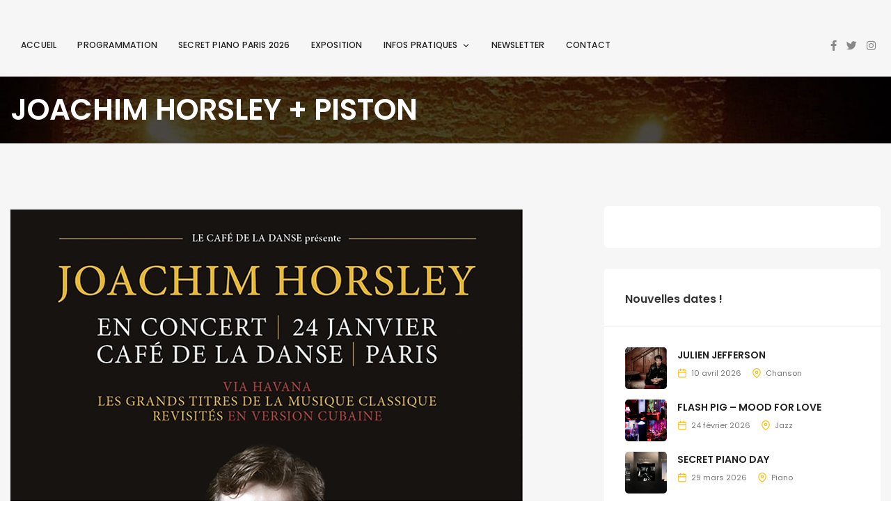

--- FILE ---
content_type: text/html; charset=UTF-8
request_url: https://www.cafedeladanse.com/joachim-horsley/
body_size: 27688
content:
<!DOCTYPE html>
<html lang="fr-FR">
	<head>
		<meta charset="UTF-8" />
		<meta http-equiv="X-UA-Compatible" content="IE=edge">

		<meta name="viewport" content="width=device-width, initial-scale=1">
		<link rel="profile" href="gmpg.org/xfn/11" />
		<title>JOACHIM HORSLEY + PISTON &#8211; CAFÉ DE LA DANSE</title>
<link href='https://fonts.googleapis.com/css?family=Poppins:200,300,400,500,600,700&subset=latin-ext' rel='stylesheet' type='text/css'>
<meta name='robots' content='max-image-preview:large' />
	<style>img:is([sizes="auto" i], [sizes^="auto," i]) { contain-intrinsic-size: 3000px 1500px }</style>
	<script id="cookieyes" type="text/javascript" src="https://cdn-cookieyes.com/client_data/7d43c2c34d60ec72e13adb32/script.js"></script><link rel="alternate" type="application/rss+xml" title="CAFÉ DE LA DANSE &raquo; Flux" href="https://www.cafedeladanse.com/feed/" />
<link rel="alternate" type="application/rss+xml" title="CAFÉ DE LA DANSE &raquo; Flux des commentaires" href="https://www.cafedeladanse.com/comments/feed/" />
<link rel="alternate" type="application/rss+xml" title="CAFÉ DE LA DANSE &raquo; JOACHIM HORSLEY + PISTON Flux des commentaires" href="https://www.cafedeladanse.com/joachim-horsley/feed/" />
<script type="text/javascript">
/* <![CDATA[ */
window._wpemojiSettings = {"baseUrl":"https:\/\/s.w.org\/images\/core\/emoji\/16.0.1\/72x72\/","ext":".png","svgUrl":"https:\/\/s.w.org\/images\/core\/emoji\/16.0.1\/svg\/","svgExt":".svg","source":{"concatemoji":"https:\/\/www.cafedeladanse.com\/wp-includes\/js\/wp-emoji-release.min.js?ver=6.8.3"}};
/*! This file is auto-generated */
!function(s,n){var o,i,e;function c(e){try{var t={supportTests:e,timestamp:(new Date).valueOf()};sessionStorage.setItem(o,JSON.stringify(t))}catch(e){}}function p(e,t,n){e.clearRect(0,0,e.canvas.width,e.canvas.height),e.fillText(t,0,0);var t=new Uint32Array(e.getImageData(0,0,e.canvas.width,e.canvas.height).data),a=(e.clearRect(0,0,e.canvas.width,e.canvas.height),e.fillText(n,0,0),new Uint32Array(e.getImageData(0,0,e.canvas.width,e.canvas.height).data));return t.every(function(e,t){return e===a[t]})}function u(e,t){e.clearRect(0,0,e.canvas.width,e.canvas.height),e.fillText(t,0,0);for(var n=e.getImageData(16,16,1,1),a=0;a<n.data.length;a++)if(0!==n.data[a])return!1;return!0}function f(e,t,n,a){switch(t){case"flag":return n(e,"\ud83c\udff3\ufe0f\u200d\u26a7\ufe0f","\ud83c\udff3\ufe0f\u200b\u26a7\ufe0f")?!1:!n(e,"\ud83c\udde8\ud83c\uddf6","\ud83c\udde8\u200b\ud83c\uddf6")&&!n(e,"\ud83c\udff4\udb40\udc67\udb40\udc62\udb40\udc65\udb40\udc6e\udb40\udc67\udb40\udc7f","\ud83c\udff4\u200b\udb40\udc67\u200b\udb40\udc62\u200b\udb40\udc65\u200b\udb40\udc6e\u200b\udb40\udc67\u200b\udb40\udc7f");case"emoji":return!a(e,"\ud83e\udedf")}return!1}function g(e,t,n,a){var r="undefined"!=typeof WorkerGlobalScope&&self instanceof WorkerGlobalScope?new OffscreenCanvas(300,150):s.createElement("canvas"),o=r.getContext("2d",{willReadFrequently:!0}),i=(o.textBaseline="top",o.font="600 32px Arial",{});return e.forEach(function(e){i[e]=t(o,e,n,a)}),i}function t(e){var t=s.createElement("script");t.src=e,t.defer=!0,s.head.appendChild(t)}"undefined"!=typeof Promise&&(o="wpEmojiSettingsSupports",i=["flag","emoji"],n.supports={everything:!0,everythingExceptFlag:!0},e=new Promise(function(e){s.addEventListener("DOMContentLoaded",e,{once:!0})}),new Promise(function(t){var n=function(){try{var e=JSON.parse(sessionStorage.getItem(o));if("object"==typeof e&&"number"==typeof e.timestamp&&(new Date).valueOf()<e.timestamp+604800&&"object"==typeof e.supportTests)return e.supportTests}catch(e){}return null}();if(!n){if("undefined"!=typeof Worker&&"undefined"!=typeof OffscreenCanvas&&"undefined"!=typeof URL&&URL.createObjectURL&&"undefined"!=typeof Blob)try{var e="postMessage("+g.toString()+"("+[JSON.stringify(i),f.toString(),p.toString(),u.toString()].join(",")+"));",a=new Blob([e],{type:"text/javascript"}),r=new Worker(URL.createObjectURL(a),{name:"wpTestEmojiSupports"});return void(r.onmessage=function(e){c(n=e.data),r.terminate(),t(n)})}catch(e){}c(n=g(i,f,p,u))}t(n)}).then(function(e){for(var t in e)n.supports[t]=e[t],n.supports.everything=n.supports.everything&&n.supports[t],"flag"!==t&&(n.supports.everythingExceptFlag=n.supports.everythingExceptFlag&&n.supports[t]);n.supports.everythingExceptFlag=n.supports.everythingExceptFlag&&!n.supports.flag,n.DOMReady=!1,n.readyCallback=function(){n.DOMReady=!0}}).then(function(){return e}).then(function(){var e;n.supports.everything||(n.readyCallback(),(e=n.source||{}).concatemoji?t(e.concatemoji):e.wpemoji&&e.twemoji&&(t(e.twemoji),t(e.wpemoji)))}))}((window,document),window._wpemojiSettings);
/* ]]> */
</script>
<style id='wp-emoji-styles-inline-css' type='text/css'>

	img.wp-smiley, img.emoji {
		display: inline !important;
		border: none !important;
		box-shadow: none !important;
		height: 1em !important;
		width: 1em !important;
		margin: 0 0.07em !important;
		vertical-align: -0.1em !important;
		background: none !important;
		padding: 0 !important;
	}
</style>
<link rel='stylesheet' id='wp-block-library-css' href='https://www.cafedeladanse.com/wp-includes/css/dist/block-library/style.min.css?ver=6.8.3' type='text/css' media='all' />
<style id='wp-block-library-theme-inline-css' type='text/css'>
.wp-block-audio :where(figcaption){color:#555;font-size:13px;text-align:center}.is-dark-theme .wp-block-audio :where(figcaption){color:#ffffffa6}.wp-block-audio{margin:0 0 1em}.wp-block-code{border:1px solid #ccc;border-radius:4px;font-family:Menlo,Consolas,monaco,monospace;padding:.8em 1em}.wp-block-embed :where(figcaption){color:#555;font-size:13px;text-align:center}.is-dark-theme .wp-block-embed :where(figcaption){color:#ffffffa6}.wp-block-embed{margin:0 0 1em}.blocks-gallery-caption{color:#555;font-size:13px;text-align:center}.is-dark-theme .blocks-gallery-caption{color:#ffffffa6}:root :where(.wp-block-image figcaption){color:#555;font-size:13px;text-align:center}.is-dark-theme :root :where(.wp-block-image figcaption){color:#ffffffa6}.wp-block-image{margin:0 0 1em}.wp-block-pullquote{border-bottom:4px solid;border-top:4px solid;color:currentColor;margin-bottom:1.75em}.wp-block-pullquote cite,.wp-block-pullquote footer,.wp-block-pullquote__citation{color:currentColor;font-size:.8125em;font-style:normal;text-transform:uppercase}.wp-block-quote{border-left:.25em solid;margin:0 0 1.75em;padding-left:1em}.wp-block-quote cite,.wp-block-quote footer{color:currentColor;font-size:.8125em;font-style:normal;position:relative}.wp-block-quote:where(.has-text-align-right){border-left:none;border-right:.25em solid;padding-left:0;padding-right:1em}.wp-block-quote:where(.has-text-align-center){border:none;padding-left:0}.wp-block-quote.is-large,.wp-block-quote.is-style-large,.wp-block-quote:where(.is-style-plain){border:none}.wp-block-search .wp-block-search__label{font-weight:700}.wp-block-search__button{border:1px solid #ccc;padding:.375em .625em}:where(.wp-block-group.has-background){padding:1.25em 2.375em}.wp-block-separator.has-css-opacity{opacity:.4}.wp-block-separator{border:none;border-bottom:2px solid;margin-left:auto;margin-right:auto}.wp-block-separator.has-alpha-channel-opacity{opacity:1}.wp-block-separator:not(.is-style-wide):not(.is-style-dots){width:100px}.wp-block-separator.has-background:not(.is-style-dots){border-bottom:none;height:1px}.wp-block-separator.has-background:not(.is-style-wide):not(.is-style-dots){height:2px}.wp-block-table{margin:0 0 1em}.wp-block-table td,.wp-block-table th{word-break:normal}.wp-block-table :where(figcaption){color:#555;font-size:13px;text-align:center}.is-dark-theme .wp-block-table :where(figcaption){color:#ffffffa6}.wp-block-video :where(figcaption){color:#555;font-size:13px;text-align:center}.is-dark-theme .wp-block-video :where(figcaption){color:#ffffffa6}.wp-block-video{margin:0 0 1em}:root :where(.wp-block-template-part.has-background){margin-bottom:0;margin-top:0;padding:1.25em 2.375em}
</style>
<style id='classic-theme-styles-inline-css' type='text/css'>
/*! This file is auto-generated */
.wp-block-button__link{color:#fff;background-color:#32373c;border-radius:9999px;box-shadow:none;text-decoration:none;padding:calc(.667em + 2px) calc(1.333em + 2px);font-size:1.125em}.wp-block-file__button{background:#32373c;color:#fff;text-decoration:none}
</style>
<style id='global-styles-inline-css' type='text/css'>
:root{--wp--preset--aspect-ratio--square: 1;--wp--preset--aspect-ratio--4-3: 4/3;--wp--preset--aspect-ratio--3-4: 3/4;--wp--preset--aspect-ratio--3-2: 3/2;--wp--preset--aspect-ratio--2-3: 2/3;--wp--preset--aspect-ratio--16-9: 16/9;--wp--preset--aspect-ratio--9-16: 9/16;--wp--preset--color--black: #000000;--wp--preset--color--cyan-bluish-gray: #abb8c3;--wp--preset--color--white: #ffffff;--wp--preset--color--pale-pink: #f78da7;--wp--preset--color--vivid-red: #cf2e2e;--wp--preset--color--luminous-vivid-orange: #ff6900;--wp--preset--color--luminous-vivid-amber: #fcb900;--wp--preset--color--light-green-cyan: #7bdcb5;--wp--preset--color--vivid-green-cyan: #00d084;--wp--preset--color--pale-cyan-blue: #8ed1fc;--wp--preset--color--vivid-cyan-blue: #0693e3;--wp--preset--color--vivid-purple: #9b51e0;--wp--preset--gradient--vivid-cyan-blue-to-vivid-purple: linear-gradient(135deg,rgba(6,147,227,1) 0%,rgb(155,81,224) 100%);--wp--preset--gradient--light-green-cyan-to-vivid-green-cyan: linear-gradient(135deg,rgb(122,220,180) 0%,rgb(0,208,130) 100%);--wp--preset--gradient--luminous-vivid-amber-to-luminous-vivid-orange: linear-gradient(135deg,rgba(252,185,0,1) 0%,rgba(255,105,0,1) 100%);--wp--preset--gradient--luminous-vivid-orange-to-vivid-red: linear-gradient(135deg,rgba(255,105,0,1) 0%,rgb(207,46,46) 100%);--wp--preset--gradient--very-light-gray-to-cyan-bluish-gray: linear-gradient(135deg,rgb(238,238,238) 0%,rgb(169,184,195) 100%);--wp--preset--gradient--cool-to-warm-spectrum: linear-gradient(135deg,rgb(74,234,220) 0%,rgb(151,120,209) 20%,rgb(207,42,186) 40%,rgb(238,44,130) 60%,rgb(251,105,98) 80%,rgb(254,248,76) 100%);--wp--preset--gradient--blush-light-purple: linear-gradient(135deg,rgb(255,206,236) 0%,rgb(152,150,240) 100%);--wp--preset--gradient--blush-bordeaux: linear-gradient(135deg,rgb(254,205,165) 0%,rgb(254,45,45) 50%,rgb(107,0,62) 100%);--wp--preset--gradient--luminous-dusk: linear-gradient(135deg,rgb(255,203,112) 0%,rgb(199,81,192) 50%,rgb(65,88,208) 100%);--wp--preset--gradient--pale-ocean: linear-gradient(135deg,rgb(255,245,203) 0%,rgb(182,227,212) 50%,rgb(51,167,181) 100%);--wp--preset--gradient--electric-grass: linear-gradient(135deg,rgb(202,248,128) 0%,rgb(113,206,126) 100%);--wp--preset--gradient--midnight: linear-gradient(135deg,rgb(2,3,129) 0%,rgb(40,116,252) 100%);--wp--preset--font-size--small: 13px;--wp--preset--font-size--medium: 20px;--wp--preset--font-size--large: 36px;--wp--preset--font-size--x-large: 42px;--wp--preset--spacing--20: 0.44rem;--wp--preset--spacing--30: 0.67rem;--wp--preset--spacing--40: 1rem;--wp--preset--spacing--50: 1.5rem;--wp--preset--spacing--60: 2.25rem;--wp--preset--spacing--70: 3.38rem;--wp--preset--spacing--80: 5.06rem;--wp--preset--shadow--natural: 6px 6px 9px rgba(0, 0, 0, 0.2);--wp--preset--shadow--deep: 12px 12px 50px rgba(0, 0, 0, 0.4);--wp--preset--shadow--sharp: 6px 6px 0px rgba(0, 0, 0, 0.2);--wp--preset--shadow--outlined: 6px 6px 0px -3px rgba(255, 255, 255, 1), 6px 6px rgba(0, 0, 0, 1);--wp--preset--shadow--crisp: 6px 6px 0px rgba(0, 0, 0, 1);}:where(.is-layout-flex){gap: 0.5em;}:where(.is-layout-grid){gap: 0.5em;}body .is-layout-flex{display: flex;}.is-layout-flex{flex-wrap: wrap;align-items: center;}.is-layout-flex > :is(*, div){margin: 0;}body .is-layout-grid{display: grid;}.is-layout-grid > :is(*, div){margin: 0;}:where(.wp-block-columns.is-layout-flex){gap: 2em;}:where(.wp-block-columns.is-layout-grid){gap: 2em;}:where(.wp-block-post-template.is-layout-flex){gap: 1.25em;}:where(.wp-block-post-template.is-layout-grid){gap: 1.25em;}.has-black-color{color: var(--wp--preset--color--black) !important;}.has-cyan-bluish-gray-color{color: var(--wp--preset--color--cyan-bluish-gray) !important;}.has-white-color{color: var(--wp--preset--color--white) !important;}.has-pale-pink-color{color: var(--wp--preset--color--pale-pink) !important;}.has-vivid-red-color{color: var(--wp--preset--color--vivid-red) !important;}.has-luminous-vivid-orange-color{color: var(--wp--preset--color--luminous-vivid-orange) !important;}.has-luminous-vivid-amber-color{color: var(--wp--preset--color--luminous-vivid-amber) !important;}.has-light-green-cyan-color{color: var(--wp--preset--color--light-green-cyan) !important;}.has-vivid-green-cyan-color{color: var(--wp--preset--color--vivid-green-cyan) !important;}.has-pale-cyan-blue-color{color: var(--wp--preset--color--pale-cyan-blue) !important;}.has-vivid-cyan-blue-color{color: var(--wp--preset--color--vivid-cyan-blue) !important;}.has-vivid-purple-color{color: var(--wp--preset--color--vivid-purple) !important;}.has-black-background-color{background-color: var(--wp--preset--color--black) !important;}.has-cyan-bluish-gray-background-color{background-color: var(--wp--preset--color--cyan-bluish-gray) !important;}.has-white-background-color{background-color: var(--wp--preset--color--white) !important;}.has-pale-pink-background-color{background-color: var(--wp--preset--color--pale-pink) !important;}.has-vivid-red-background-color{background-color: var(--wp--preset--color--vivid-red) !important;}.has-luminous-vivid-orange-background-color{background-color: var(--wp--preset--color--luminous-vivid-orange) !important;}.has-luminous-vivid-amber-background-color{background-color: var(--wp--preset--color--luminous-vivid-amber) !important;}.has-light-green-cyan-background-color{background-color: var(--wp--preset--color--light-green-cyan) !important;}.has-vivid-green-cyan-background-color{background-color: var(--wp--preset--color--vivid-green-cyan) !important;}.has-pale-cyan-blue-background-color{background-color: var(--wp--preset--color--pale-cyan-blue) !important;}.has-vivid-cyan-blue-background-color{background-color: var(--wp--preset--color--vivid-cyan-blue) !important;}.has-vivid-purple-background-color{background-color: var(--wp--preset--color--vivid-purple) !important;}.has-black-border-color{border-color: var(--wp--preset--color--black) !important;}.has-cyan-bluish-gray-border-color{border-color: var(--wp--preset--color--cyan-bluish-gray) !important;}.has-white-border-color{border-color: var(--wp--preset--color--white) !important;}.has-pale-pink-border-color{border-color: var(--wp--preset--color--pale-pink) !important;}.has-vivid-red-border-color{border-color: var(--wp--preset--color--vivid-red) !important;}.has-luminous-vivid-orange-border-color{border-color: var(--wp--preset--color--luminous-vivid-orange) !important;}.has-luminous-vivid-amber-border-color{border-color: var(--wp--preset--color--luminous-vivid-amber) !important;}.has-light-green-cyan-border-color{border-color: var(--wp--preset--color--light-green-cyan) !important;}.has-vivid-green-cyan-border-color{border-color: var(--wp--preset--color--vivid-green-cyan) !important;}.has-pale-cyan-blue-border-color{border-color: var(--wp--preset--color--pale-cyan-blue) !important;}.has-vivid-cyan-blue-border-color{border-color: var(--wp--preset--color--vivid-cyan-blue) !important;}.has-vivid-purple-border-color{border-color: var(--wp--preset--color--vivid-purple) !important;}.has-vivid-cyan-blue-to-vivid-purple-gradient-background{background: var(--wp--preset--gradient--vivid-cyan-blue-to-vivid-purple) !important;}.has-light-green-cyan-to-vivid-green-cyan-gradient-background{background: var(--wp--preset--gradient--light-green-cyan-to-vivid-green-cyan) !important;}.has-luminous-vivid-amber-to-luminous-vivid-orange-gradient-background{background: var(--wp--preset--gradient--luminous-vivid-amber-to-luminous-vivid-orange) !important;}.has-luminous-vivid-orange-to-vivid-red-gradient-background{background: var(--wp--preset--gradient--luminous-vivid-orange-to-vivid-red) !important;}.has-very-light-gray-to-cyan-bluish-gray-gradient-background{background: var(--wp--preset--gradient--very-light-gray-to-cyan-bluish-gray) !important;}.has-cool-to-warm-spectrum-gradient-background{background: var(--wp--preset--gradient--cool-to-warm-spectrum) !important;}.has-blush-light-purple-gradient-background{background: var(--wp--preset--gradient--blush-light-purple) !important;}.has-blush-bordeaux-gradient-background{background: var(--wp--preset--gradient--blush-bordeaux) !important;}.has-luminous-dusk-gradient-background{background: var(--wp--preset--gradient--luminous-dusk) !important;}.has-pale-ocean-gradient-background{background: var(--wp--preset--gradient--pale-ocean) !important;}.has-electric-grass-gradient-background{background: var(--wp--preset--gradient--electric-grass) !important;}.has-midnight-gradient-background{background: var(--wp--preset--gradient--midnight) !important;}.has-small-font-size{font-size: var(--wp--preset--font-size--small) !important;}.has-medium-font-size{font-size: var(--wp--preset--font-size--medium) !important;}.has-large-font-size{font-size: var(--wp--preset--font-size--large) !important;}.has-x-large-font-size{font-size: var(--wp--preset--font-size--x-large) !important;}
:where(.wp-block-post-template.is-layout-flex){gap: 1.25em;}:where(.wp-block-post-template.is-layout-grid){gap: 1.25em;}
:where(.wp-block-columns.is-layout-flex){gap: 2em;}:where(.wp-block-columns.is-layout-grid){gap: 2em;}
:root :where(.wp-block-pullquote){font-size: 1.5em;line-height: 1.6;}
</style>
<link rel='stylesheet' id='contact-form-7-css' href='https://www.cafedeladanse.com/wp-content/plugins/contact-form-7/includes/css/styles.css?ver=6.1.3' type='text/css' media='all' />
<link rel='stylesheet' id='eventchamp-style-css' href='https://www.cafedeladanse.com/wp-content/themes/eventchamp/style.css?ver=6.8.3' type='text/css' media='all' />
<link rel='stylesheet' id='eventchamp-child-style-css' href='https://www.cafedeladanse.com/wp-content/themes/eventchamp-child/style.css?ver=2.0.4' type='text/css' media='all' />
<link rel='stylesheet' id='eventchamp-woocommerce-css' href='https://www.cafedeladanse.com/wp-content/themes/eventchamp/include/assets/css/woocommerce.min.css?ver=6.8.3' type='text/css' media='all' />
<link rel='stylesheet' id='bootstrap-css' href='https://www.cafedeladanse.com/wp-content/themes/eventchamp/include/assets/css/bootstrap.min.css?ver=6.8.3' type='text/css' media='all' />
<link rel='stylesheet' id='fontawesome-css' href='https://www.cafedeladanse.com/wp-content/themes/eventchamp/include/assets/css/fontawesome.min.css?ver=6.8.3' type='text/css' media='all' />
<link rel='stylesheet' id='swiper-css' href='https://www.cafedeladanse.com/wp-content/themes/eventchamp/include/assets/css/swiper.min.css?ver=6.8.3' type='text/css' media='all' />
<link rel='stylesheet' id='scrollbar-css' href='https://www.cafedeladanse.com/wp-content/themes/eventchamp/include/assets/css/scrollbar.min.css?ver=6.8.3' type='text/css' media='all' />
<link rel='stylesheet' id='bootstrap-select-css' href='https://www.cafedeladanse.com/wp-content/themes/eventchamp/include/assets/css/bootstrap-select.min.css?ver=6.8.3' type='text/css' media='all' />
<link rel='stylesheet' id='fullcalendar-css' href='https://www.cafedeladanse.com/wp-content/themes/eventchamp/include/assets/css/fullcalendar.min.css?ver=6.8.3' type='text/css' media='all' />
<link rel='stylesheet' id='ion-range-slider-css' href='https://www.cafedeladanse.com/wp-content/themes/eventchamp/include/assets/css/ion-range-slider.min.css?ver=6.8.3' type='text/css' media='all' />
<link rel='stylesheet' id='ion-range-slider-flat-theme-css' href='https://www.cafedeladanse.com/wp-content/themes/eventchamp/include/assets/css/ion-range-slider-flat-theme.min.css?ver=6.8.3' type='text/css' media='all' />
<link rel='stylesheet' id='eventchamp-wp-core-css' href='https://www.cafedeladanse.com/wp-content/themes/eventchamp/include/assets/css/wp-core.min.css?ver=6.8.3' type='text/css' media='all' />
<link rel='stylesheet' id='eventchamp-main-css' href='https://www.cafedeladanse.com/wp-content/themes/eventchamp/include/assets/css/gt-style.min.css?ver=6.8.3' type='text/css' media='all' />
<style id='eventchamp-main-inline-css' type='text/css'>
body,.ui-widget-content{font-family:Poppins;}
.gt-footer.gt-style-1, .gt-footer.gt-style-1 .gt-app-box .gt-item i{color:#dbdbdb;}.gt-footer.gt-style-2, .gt-footer.gt-style-2 .gt-app-box .gt-item i{color:#e2e2e2;}.gt-header.gt-style-5{background-color: #f6f6f6;}.gt-header.gt-style-5 .gt-navbar .gt-menu > li > a:hover, .gt-header.gt-style-5 .gt-navbar .gt-menu > li > a:focus, .gt-header.gt-style-5 .gt-navbar .gt-menu > li:hover > a, .gt-header.gt-style-5 .gt-navbar .gt-menu > li:hover > a:visited{color:#dd9933;}.gt-header.gt-style-5 .gt-elements .gt-social-links li a:hover, .gt-header.gt-style-5 .gt-elements .gt-social-links li a:focus{color:#dd9933;}.gt-sticky-header{background-color: #f6f6f6;}.gt-sticky-header .gt-navbar .gt-menu > li > a, .gt-sticky-header .gt-navbar .gt-menu > li > a:visited{color:#3d3d3d;}.gt-sticky-header .gt-navbar .gt-menu > li > a:hover, .gt-sticky-header .gt-navbar .gt-menu > li > a:focus, .gt-sticky-header .gt-navbar .gt-menu > li:hover > a, .gt-sticky-header .gt-navbar .gt-menu > li:hover > a:visited .gt-sticky-header .gt-navbar .gt-menu > li:focus > a, .gt-sticky-header .gt-navbar .gt-menu > li:focus > a:visited{color:#dd9933;}.gt-sticky-header .gt-elements .gt-social-links li a:hover, .gt-sticky-header .gt-elements .gt-social-links li a:focus{color:#dd9933;}.gt-footer.gt-style-1{background-attachment: fixed;}.gt-footer.gt-style-1{background-image: url(https://www.cafedeladanse.com/wp-content/uploads/2021/04/fondecran1.jpg);}.gt-footer.gt-style-2{background-color: #dd9933;}.gt-page-title-bar .gt-background{background-color: #0a0a0a;}.gt-page-title-bar .gt-background{background-attachment: fixed;}.gt-page-title-bar .gt-background{background-image: url(https://www.cafedeladanse.com/wp-content/uploads/2021/04/fondecran1.jpg);}.gt-page-title-bar .gt-background{opacity:1;}.gt-page-title-bar{padding-top:25px;}.gt-page-title-bar{padding-bottom:25px;}.gt-section, .gt-event-section-tabs, .gt-page-content {background: transparent !important;}.gt-section, .gt-event-section-tabs, .gt-page-content {padding: 0;}.gt-content-header.gt-image, .gt-event-section-tabs .gt-event-tabs, .gt-section .gt-section-title {margin-top:0;margin-left:0;margin-right:0;}.gt-event-schedule.gt-style-1 .gt-schedule-tabs {margin-left:0;margin-right:0;}
</style>
<link rel='stylesheet' id='eventchamp-css' href='https://www.cafedeladanse.com/wp-content/themes/eventchamp-child/style.css?ver=6.8.3' type='text/css' media='all' />
<style id='eventchamp-inline-css' type='text/css'>
.gt-label-27790{background-color: #ffffff !important;}.gt-label-27790 a{color: #000000 !important;}.gt-label-27790 a:visited{color: #000000 !important;}.gt-label-27790 span{color: #000000 !important;}.gt-label-27790{border-style: none !important;}.gt-label-27786{background-color: #ffffff !important;}.gt-label-27786 a{color: #000000 !important;}.gt-label-27786 a:visited{color: #000000 !important;}.gt-label-27786 span{color: #000000 !important;}.gt-label-27786{border-style: none !important;}.gt-label-27795{background-color: #ffffff !important;}.gt-label-27795 a{color: #000000 !important;}.gt-label-27795 a:visited{color: #000000 !important;}.gt-label-27795 span{color: #000000 !important;}.gt-label-27795{border-style: none !important;}.gt-label-27776{background-color: #ffffff !important;}.gt-label-27776 a{color: #000000 !important;}.gt-label-27776 a:visited{color: #000000 !important;}.gt-label-27776 span{color: #000000 !important;}.gt-label-27776{border-style: none !important;}.gt-label-27771{background-color: #ffffff !important;}.gt-label-27771 a{color: #000000 !important;}.gt-label-27771 a:visited{color: #000000 !important;}.gt-label-27771 span{color: #000000 !important;}.gt-label-27771{border-style: none !important;}.gt-label-27755{background-color: #ffffff !important;}.gt-label-27755 a{color: #000000 !important;}.gt-label-27755 a:visited{color: #000000 !important;}.gt-label-27755 span{color: #000000 !important;}.gt-label-27755{border-style: none !important;}.gt-label-27749{background-color: #ffffff !important;}.gt-label-27749 a{color: #000000 !important;}.gt-label-27749 a:visited{color: #000000 !important;}.gt-label-27749 span{color: #000000 !important;}.gt-label-27749{border-style: none !important;}.gt-label-27743{background-color: #ffffff !important;}.gt-label-27743 a{color: #000000 !important;}.gt-label-27743 a:visited{color: #000000 !important;}.gt-label-27743 span{color: #000000 !important;}.gt-label-27743{border-style: none !important;}.gt-label-27740{background-color: #ffffff !important;}.gt-label-27740 a{color: #000000 !important;}.gt-label-27740 a:visited{color: #000000 !important;}.gt-label-27740 span{color: #000000 !important;}.gt-label-27740{border-style: none !important;}.gt-label-27729{background-color: #ffffff !important;}.gt-label-27729 a{color: #000000 !important;}.gt-label-27729 a:visited{color: #000000 !important;}.gt-label-27729 span{color: #000000 !important;}.gt-label-27729{border-style: none !important;}.gt-label-27724{background-color: #ffffff !important;}.gt-label-27724 a{color: #000000 !important;}.gt-label-27724 a:visited{color: #000000 !important;}.gt-label-27724 span{color: #000000 !important;}.gt-label-27724{border-style: none !important;}.gt-label-27720{background-color: #ffffff !important;}.gt-label-27720 a{color: #000000 !important;}.gt-label-27720 a:visited{color: #000000 !important;}.gt-label-27720 span{color: #000000 !important;}.gt-label-27720{border-style: none !important;}.gt-label-27716{background-color: #ffffff !important;}.gt-label-27716 a{color: #000000 !important;}.gt-label-27716 a:visited{color: #000000 !important;}.gt-label-27716 span{color: #000000 !important;}.gt-label-27716{border-style: none !important;}.gt-label-27679{background-color: #ffffff !important;}.gt-label-27679 a{color: #000000 !important;}.gt-label-27679 a:visited{color: #000000 !important;}.gt-label-27679 span{color: #000000 !important;}.gt-label-27679{border-style: none !important;}.gt-label-27703{background-color: #ffffff !important;}.gt-label-27703 a{color: #000000 !important;}.gt-label-27703 a:visited{color: #000000 !important;}.gt-label-27703 span{color: #000000 !important;}.gt-label-27703{border-style: none !important;}.gt-label-27701{background-color: #dd3333 !important;}.gt-label-27701 a{color: #ffffff !important;}.gt-label-27701 a:visited{color: #ffffff !important;}.gt-label-27701 span{color: #ffffff !important;}.gt-label-27701{border-style: none !important;}.gt-label-27695{background-color: #ffffff !important;}.gt-label-27695 a{color: #000000 !important;}.gt-label-27695 a:visited{color: #000000 !important;}.gt-label-27695 span{color: #000000 !important;}.gt-label-27695{border-style: none !important;}.gt-label-27683{background-color: #ffffff !important;}.gt-label-27683 a{color: #000000 !important;}.gt-label-27683 a:visited{color: #000000 !important;}.gt-label-27683 span{color: #000000 !important;}.gt-label-27683{border-style: none !important;}.gt-label-27675{background-color: #ffffff !important;}.gt-label-27675 a{color: #000000 !important;}.gt-label-27675 a:visited{color: #000000 !important;}.gt-label-27675 span{color: #000000 !important;}.gt-label-27675{border-style: none !important;}.gt-label-27664{background-color: #dd3333 !important;}.gt-label-27664 a{color: #ffffff !important;}.gt-label-27664 a:visited{color: #ffffff !important;}.gt-label-27664 span{color: #ffffff !important;}.gt-label-27664{border-style: none !important;}.gt-label-27658{background-color: #ffffff !important;}.gt-label-27658 a{color: #000000 !important;}.gt-label-27658 a:visited{color: #000000 !important;}.gt-label-27658 span{color: #000000 !important;}.gt-label-27658{border-style: none !important;}.gt-label-27652{background-color: #dd3333 !important;}.gt-label-27652 a{color: #ffffff !important;}.gt-label-27652 a:visited{color: #ffffff !important;}.gt-label-27652 span{color: #ffffff !important;}.gt-label-27652{border-style: none !important;}.gt-label-27615{background-color: #ffffff !important;}.gt-label-27615 a{color: #000000 !important;}.gt-label-27615 a:visited{color: #000000 !important;}.gt-label-27615 span{color: #000000 !important;}.gt-label-27615{border-style: none !important;}.gt-label-27628{background-color: #ffffff !important;}.gt-label-27628 a{color: #000000 !important;}.gt-label-27628 a:visited{color: #000000 !important;}.gt-label-27628 span{color: #000000 !important;}.gt-label-27628{border-style: none !important;}.gt-label-27645{background-color: #dd3333 !important;}.gt-label-27645 a{color: #ffffff !important;}.gt-label-27645 a:visited{color: #ffffff !important;}.gt-label-27645 span{color: #ffffff !important;}.gt-label-27645{border-style: none !important;}.gt-label-27633{background-color: #ffffff !important;}.gt-label-27633 a{color: #000000 !important;}.gt-label-27633 a:visited{color: #000000 !important;}.gt-label-27633 span{color: #000000 !important;}.gt-label-27633{border-style: none !important;}.gt-label-27620{background-color: #ffffff !important;}.gt-label-27620 a{color: #000000 !important;}.gt-label-27620 a:visited{color: #000000 !important;}.gt-label-27620 span{color: #000000 !important;}.gt-label-27620{border-style: none !important;}.gt-label-27604{background-color: #ffffff !important;}.gt-label-27604 a{color: #000000 !important;}.gt-label-27604 a:visited{color: #000000 !important;}.gt-label-27604 span{color: #000000 !important;}.gt-label-27604{border-style: none !important;}.gt-label-27595{background-color: #ffffff !important;}.gt-label-27595 a{color: #000000 !important;}.gt-label-27595 a:visited{color: #000000 !important;}.gt-label-27595 span{color: #000000 !important;}.gt-label-27595{border-style: none !important;}.gt-label-27586{background-color: #ffffff !important;}.gt-label-27586 a{color: #000000 !important;}.gt-label-27586 a:visited{color: #000000 !important;}.gt-label-27586 span{color: #000000 !important;}.gt-label-27586{border-style: none !important;}.gt-label-27573{background-color: #dd3333 !important;}.gt-label-27573 a{color: #ffffff !important;}.gt-label-27573 a:visited{color: #ffffff !important;}.gt-label-27573 span{color: #ffffff !important;}.gt-label-27573{border-style: none !important;}.gt-label-27579{background-color: #dd3333 !important;}.gt-label-27579 a{color: #ffffff !important;}.gt-label-27579 a:visited{color: #ffffff !important;}.gt-label-27579 span{color: #ffffff !important;}.gt-label-27579{border-style: none !important;}.gt-label-27563{background-color: #ffffff !important;}.gt-label-27563 a{color: #000000 !important;}.gt-label-27563 a:visited{color: #000000 !important;}.gt-label-27563 span{color: #000000 !important;}.gt-label-27563{border-style: none !important;}.gt-label-27559{background-color: #ffffff !important;}.gt-label-27559 a{color: #000000 !important;}.gt-label-27559 a:visited{color: #000000 !important;}.gt-label-27559 span{color: #000000 !important;}.gt-label-27559{border-style: none !important;}.gt-label-27548{background-color: #ffffff !important;}.gt-label-27548 a{color: #000000 !important;}.gt-label-27548 a:visited{color: #000000 !important;}.gt-label-27548 span{color: #000000 !important;}.gt-label-27548{border-style: none !important;}.gt-label-27542{background-color: #ffffff !important;}.gt-label-27542 a{color: #000000 !important;}.gt-label-27542 a:visited{color: #000000 !important;}.gt-label-27542 span{color: #000000 !important;}.gt-label-27542{border-style: none !important;}.gt-label-27536{background-color: #ffffff !important;}.gt-label-27536 a{color: #000000 !important;}.gt-label-27536 a:visited{color: #000000 !important;}.gt-label-27536 span{color: #000000 !important;}.gt-label-27536{border-style: none !important;}.gt-label-27513{background-color: #dd3333 !important;}.gt-label-27513 a{color: #ffffff !important;}.gt-label-27513 a:visited{color: #ffffff !important;}.gt-label-27513 span{color: #ffffff !important;}.gt-label-27513{border-style: none !important;}.gt-label-27524{background-color: #ffffff !important;}.gt-label-27524 a{color: #000000 !important;}.gt-label-27524 a:visited{color: #000000 !important;}.gt-label-27524 span{color: #000000 !important;}.gt-label-27524{border-style: none !important;}.gt-label-27519{background-color: #ffffff !important;}.gt-label-27519 a{color: #000000 !important;}.gt-label-27519 a:visited{color: #000000 !important;}.gt-label-27519 span{color: #000000 !important;}.gt-label-27519{border-style: none !important;}.gt-label-27503{background-color: #dd3333 !important;}.gt-label-27503 a{color: #ffffff !important;}.gt-label-27503 a:visited{color: #ffffff !important;}.gt-label-27503 span{color: #ffffff !important;}.gt-label-27503{border-style: none !important;}.gt-label-27484{background-color: #ffffff !important;}.gt-label-27484 a{color: #000000 !important;}.gt-label-27484 a:visited{color: #000000 !important;}.gt-label-27484 span{color: #000000 !important;}.gt-label-27484{border-style: none !important;}.gt-label-27481{background-color: #ffffff !important;}.gt-label-27481 a{color: #000000 !important;}.gt-label-27481 a:visited{color: #000000 !important;}.gt-label-27481 span{color: #000000 !important;}.gt-label-27481{border-style: none !important;}.gt-label-27478{background-color: #ffffff !important;}.gt-label-27478 a{color: #000000 !important;}.gt-label-27478 a:visited{color: #000000 !important;}.gt-label-27478 span{color: #000000 !important;}.gt-label-27478{border-style: none !important;}.gt-label-27475{background-color: #ffffff !important;}.gt-label-27475 a{color: #000000 !important;}.gt-label-27475 a:visited{color: #000000 !important;}.gt-label-27475 span{color: #000000 !important;}.gt-label-27475{border-style: none !important;}.gt-label-27472{background-color: #ffffff !important;}.gt-label-27472 a{color: #000000 !important;}.gt-label-27472 a:visited{color: #000000 !important;}.gt-label-27472 span{color: #000000 !important;}.gt-label-27472{border-style: none !important;}.gt-label-27466{background-color: #ffffff !important;}.gt-label-27466 a{color: #000000 !important;}.gt-label-27466 a:visited{color: #000000 !important;}.gt-label-27466 span{color: #000000 !important;}.gt-label-27466{border-style: none !important;}.gt-label-27463{background-color: #ffffff !important;}.gt-label-27463 a{color: #000000 !important;}.gt-label-27463 a:visited{color: #000000 !important;}.gt-label-27463 span{color: #000000 !important;}.gt-label-27463{border-style: none !important;}.gt-label-27459{background-color: #ffffff !important;}.gt-label-27459 a{color: #000000 !important;}.gt-label-27459 a:visited{color: #000000 !important;}.gt-label-27459 span{color: #000000 !important;}.gt-label-27459{border-style: none !important;}.gt-label-27454{background-color: #ffffff !important;}.gt-label-27454 a{color: #000000 !important;}.gt-label-27454 a:visited{color: #000000 !important;}.gt-label-27454 span{color: #000000 !important;}.gt-label-27454{border-style: none !important;}.gt-label-27450{background-color: #ffffff !important;}.gt-label-27450 a{color: #000000 !important;}.gt-label-27450 a:visited{color: #000000 !important;}.gt-label-27450 span{color: #000000 !important;}.gt-label-27450{border-style: none !important;}.gt-label-27024{background-color: #ffffff !important;}.gt-label-27024 a{color: #000000 !important;}.gt-label-27024 a:visited{color: #000000 !important;}.gt-label-27024 span{color: #000000 !important;}.gt-label-27024{border-style: none !important;}.gt-label-27431{background-color: #ffffff !important;}.gt-label-27431 a{color: #000000 !important;}.gt-label-27431 a:visited{color: #000000 !important;}.gt-label-27431 span{color: #000000 !important;}.gt-label-27431{border-style: none !important;}.gt-label-27418{background-color: #ffffff !important;}.gt-label-27418 a{color: #000000 !important;}.gt-label-27418 a:visited{color: #000000 !important;}.gt-label-27418 span{color: #000000 !important;}.gt-label-27418{border-style: none !important;}.gt-label-27411{background-color: #dd3333 !important;}.gt-label-27411 a{color: #ffffff !important;}.gt-label-27411 a:visited{color: #ffffff !important;}.gt-label-27411 span{color: #ffffff !important;}.gt-label-27411{border-style: none !important;}.gt-label-27407{background-color: #dd3333 !important;}.gt-label-27407 a{color: #ffffff !important;}.gt-label-27407 a:visited{color: #ffffff !important;}.gt-label-27407 span{color: #ffffff !important;}.gt-label-27407{border-style: none !important;}.gt-label-27396{background-color: #dd3333 !important;}.gt-label-27396 a{color: #ffffff !important;}.gt-label-27396 a:visited{color: #ffffff !important;}.gt-label-27396 span{color: #ffffff !important;}.gt-label-27396{border-style: none !important;}.gt-label-27388{background-color: #ffffff !important;}.gt-label-27388 a{color: #000000 !important;}.gt-label-27388 a:visited{color: #000000 !important;}.gt-label-27388 span{color: #000000 !important;}.gt-label-27388{border-style: none !important;}.gt-label-27384{background-color: #ffffff !important;}.gt-label-27384 a{color: #000000 !important;}.gt-label-27384 a:visited{color: #000000 !important;}.gt-label-27384 span{color: #000000 !important;}.gt-label-27384{border-style: none !important;}.gt-label-27379{background-color: #ffffff !important;}.gt-label-27379 a{color: #000000 !important;}.gt-label-27379 a:visited{color: #000000 !important;}.gt-label-27379 span{color: #000000 !important;}.gt-label-27379{border-style: none !important;}.gt-label-27374{background-color: #ffffff !important;}.gt-label-27374 a{color: #000000 !important;}.gt-label-27374 a:visited{color: #000000 !important;}.gt-label-27374 span{color: #000000 !important;}.gt-label-27374{border-style: none !important;}.gt-label-27369{background-color: #dd3333 !important;}.gt-label-27369 a{color: #ffffff !important;}.gt-label-27369 a:visited{color: #ffffff !important;}.gt-label-27369 span{color: #ffffff !important;}.gt-label-27369{border-style: none !important;}.gt-label-27362{background-color: #ffffff !important;}.gt-label-27362 a{color: #000000 !important;}.gt-label-27362 a:visited{color: #000000 !important;}.gt-label-27362 span{color: #000000 !important;}.gt-label-27362{border-style: none !important;}.gt-label-27352{background-color: #ffffff !important;}.gt-label-27352 a{color: #000000 !important;}.gt-label-27352 a:visited{color: #000000 !important;}.gt-label-27352 span{color: #000000 !important;}.gt-label-27352{border-style: none !important;}.gt-label-27357{background-color: #ffffff !important;}.gt-label-27357 a{color: #000000 !important;}.gt-label-27357 a:visited{color: #000000 !important;}.gt-label-27357 span{color: #000000 !important;}.gt-label-27357{border-style: none !important;}.gt-label-27345{background-color: #ffffff !important;}.gt-label-27345 a{color: #000000 !important;}.gt-label-27345 a:visited{color: #000000 !important;}.gt-label-27345 span{color: #000000 !important;}.gt-label-27345{border-style: none !important;}.gt-label-27333{background-color: #ffffff !important;}.gt-label-27333 a{color: #000000 !important;}.gt-label-27333 a:visited{color: #000000 !important;}.gt-label-27333 span{color: #000000 !important;}.gt-label-27333{border-style: none !important;}.gt-label-27325{background-color: #ffffff !important;}.gt-label-27325 a{color: #000000 !important;}.gt-label-27325 a:visited{color: #000000 !important;}.gt-label-27325 span{color: #000000 !important;}.gt-label-27325{border-style: none !important;}.gt-label-27316{background-color: #ffffff !important;}.gt-label-27316 a{color: #000000 !important;}.gt-label-27316 a:visited{color: #000000 !important;}.gt-label-27316 span{color: #000000 !important;}.gt-label-27316{border-style: none !important;}.gt-label-27310{background-color: #dd3333 !important;}.gt-label-27310 a{color: #ffffff !important;}.gt-label-27310 a:visited{color: #ffffff !important;}.gt-label-27310 span{color: #ffffff !important;}.gt-label-27310{border-style: none !important;}.gt-label-27320{background-color: #ffffff !important;}.gt-label-27320 a{color: #000000 !important;}.gt-label-27320 a:visited{color: #000000 !important;}.gt-label-27320 span{color: #000000 !important;}.gt-label-27320{border-style: none !important;}.gt-label-27306{background-color: #ffffff !important;}.gt-label-27306 a{color: #000000 !important;}.gt-label-27306 a:visited{color: #000000 !important;}.gt-label-27306 span{color: #000000 !important;}.gt-label-27306{border-style: none !important;}.gt-label-27301{background-color: #ffffff !important;}.gt-label-27301 a{color: #000000 !important;}.gt-label-27301 a:visited{color: #000000 !important;}.gt-label-27301 span{color: #000000 !important;}.gt-label-27301{border-style: none !important;}.gt-label-27281{background-color: #ffffff !important;}.gt-label-27281 a{color: #000000 !important;}.gt-label-27281 a:visited{color: #000000 !important;}.gt-label-27281 span{color: #000000 !important;}.gt-label-27281{border-style: none !important;}.gt-label-27253{background-color: #ffffff !important;}.gt-label-27253 a{color: #000000 !important;}.gt-label-27253 a:visited{color: #000000 !important;}.gt-label-27253 span{color: #000000 !important;}.gt-label-27253{border-style: none !important;}.gt-label-27274{background-color: #ffffff !important;}.gt-label-27274 a{color: #000000 !important;}.gt-label-27274 a:visited{color: #000000 !important;}.gt-label-27274 span{color: #000000 !important;}.gt-label-27274{border-style: none !important;}.gt-label-27290{background-color: #ffffff !important;}.gt-label-27290 a{color: #000000 !important;}.gt-label-27290 a:visited{color: #000000 !important;}.gt-label-27290 span{color: #000000 !important;}.gt-label-27290{border-style: none !important;}.gt-label-27269{background-color: #ffffff !important;}.gt-label-27269 a{color: #000000 !important;}.gt-label-27269 a:visited{color: #000000 !important;}.gt-label-27269 span{color: #000000 !important;}.gt-label-27269{border-style: none !important;}.gt-label-27277{background-color: #ffffff !important;}.gt-label-27277 a{color: #000000 !important;}.gt-label-27277 a:visited{color: #000000 !important;}.gt-label-27277 span{color: #000000 !important;}.gt-label-27277{border-style: none !important;}.gt-label-27286{background-color: #ffffff !important;}.gt-label-27286 a{color: #000000 !important;}.gt-label-27286 a:visited{color: #000000 !important;}.gt-label-27286 span{color: #000000 !important;}.gt-label-27286{border-style: none !important;}.gt-label-27248{background-color: #dd3333 !important;}.gt-label-27248 a{color: #ffffff !important;}.gt-label-27248 a:visited{color: #ffffff !important;}.gt-label-27248 span{color: #ffffff !important;}.gt-label-27248{border-style: none !important;}.gt-label-27236{background-color: #ffffff !important;}.gt-label-27236 a{color: #000000 !important;}.gt-label-27236 a:visited{color: #000000 !important;}.gt-label-27236 span{color: #000000 !important;}.gt-label-27236{border-style: none !important;}.gt-label-27258{background-color: #dd9933 !important;}.gt-label-27258 a{color: #ffffff !important;}.gt-label-27258 a:visited{color: #ffffff !important;}.gt-label-27258 span{color: #ffffff !important;}.gt-label-27258{border-style: none !important;}.gt-label-27240{background-color: #ffffff !important;}.gt-label-27240 a{color: #000000 !important;}.gt-label-27240 a:visited{color: #000000 !important;}.gt-label-27240 span{color: #000000 !important;}.gt-label-27240{border-style: none !important;}.gt-label-27224{background-color: #dd3333 !important;}.gt-label-27224 a{color: #ffffff !important;}.gt-label-27224 a:visited{color: #ffffff !important;}.gt-label-27224 span{color: #ffffff !important;}.gt-label-27224{border-style: none !important;}.gt-label-27213{background-color: #ffffff !important;}.gt-label-27213 a{color: #000000 !important;}.gt-label-27213 a:visited{color: #000000 !important;}.gt-label-27213 span{color: #000000 !important;}.gt-label-27213{border-style: none !important;}.gt-label-27218{background-color: #dd3333 !important;}.gt-label-27218 a{color: #ffffff !important;}.gt-label-27218 a:visited{color: #ffffff !important;}.gt-label-27218 span{color: #ffffff !important;}.gt-label-27218{border-style: none !important;}.gt-label-27211{background-color: #ffffff !important;}.gt-label-27211 a{color: #000000 !important;}.gt-label-27211 a:visited{color: #000000 !important;}.gt-label-27211 span{color: #000000 !important;}.gt-label-27211{border-style: none !important;}.gt-label-27207{background-color: #ffffff !important;}.gt-label-27207 a{color: #000000 !important;}.gt-label-27207 a:visited{color: #000000 !important;}.gt-label-27207 span{color: #000000 !important;}.gt-label-27207{border-style: none !important;}.gt-label-27203{background-color: #ffffff !important;}.gt-label-27203 a{color: #000000 !important;}.gt-label-27203 a:visited{color: #000000 !important;}.gt-label-27203 span{color: #000000 !important;}.gt-label-27203{border-style: none !important;}.gt-label-27105{background-color: #ffffff !important;}.gt-label-27105 a{color: #000000 !important;}.gt-label-27105 a:visited{color: #000000 !important;}.gt-label-27105 span{color: #000000 !important;}.gt-label-27105{border-style: none !important;}.gt-label-27169{background-color: #dd3333 !important;}.gt-label-27169 a{color: #ffffff !important;}.gt-label-27169 a:visited{color: #ffffff !important;}.gt-label-27169 span{color: #ffffff !important;}.gt-label-27169{border-style: none !important;}.gt-label-27173{background-color: #ffffff !important;}.gt-label-27173 a{color: #000000 !important;}.gt-label-27173 a:visited{color: #000000 !important;}.gt-label-27173 span{color: #000000 !important;}.gt-label-27173{border-style: none !important;}.gt-label-27158{background-color: #ffffff !important;}.gt-label-27158 a{color: #000000 !important;}.gt-label-27158 a:visited{color: #000000 !important;}.gt-label-27158 span{color: #000000 !important;}.gt-label-27158{border-style: none !important;}.gt-label-27150{background-color: #dd3333 !important;}.gt-label-27150 a{color: #ffffff !important;}.gt-label-27150 a:visited{color: #ffffff !important;}.gt-label-27150 span{color: #ffffff !important;}.gt-label-27150{border-style: none !important;}.gt-label-27144{background-color: #ffffff !important;}.gt-label-27144 a{color: #000000 !important;}.gt-label-27144 a:visited{color: #000000 !important;}.gt-label-27144 span{color: #000000 !important;}.gt-label-27144{border-style: none !important;}.gt-label-27139{background-color: #ffffff !important;}.gt-label-27139 a{color: #000000 !important;}.gt-label-27139 a:visited{color: #000000 !important;}.gt-label-27139 span{color: #000000 !important;}.gt-label-27139{border-style: none !important;}.gt-label-27123{background-color: #ffffff !important;}.gt-label-27123 a{color: #000000 !important;}.gt-label-27123 a:visited{color: #000000 !important;}.gt-label-27123 span{color: #000000 !important;}.gt-label-27123{border-style: none !important;}.gt-label-27133{background-color: #dd3333 !important;}.gt-label-27133 a{color: #ffffff !important;}.gt-label-27133 a:visited{color: #ffffff !important;}.gt-label-27133 span{color: #ffffff !important;}.gt-label-27133{border-style: none !important;}.gt-label-27126{background-color: #dd3333 !important;}.gt-label-27126 a{color: #ffffff !important;}.gt-label-27126 a:visited{color: #ffffff !important;}.gt-label-27126 span{color: #ffffff !important;}.gt-label-27126{border-style: none !important;}.gt-label-27099{background-color: #dd3333 !important;}.gt-label-27099 a{color: #ffffff !important;}.gt-label-27099 a:visited{color: #ffffff !important;}.gt-label-27099 span{color: #ffffff !important;}.gt-label-27099{border-style: none !important;}.gt-label-27120{background-color: #ffffff !important;}.gt-label-27120 a{color: #000000 !important;}.gt-label-27120 a:visited{color: #000000 !important;}.gt-label-27120 span{color: #000000 !important;}.gt-label-27120{border-style: none !important;}.gt-label-27110{background-color: #ffffff !important;}.gt-label-27110 a{color: #000000 !important;}.gt-label-27110 a:visited{color: #000000 !important;}.gt-label-27110 span{color: #000000 !important;}.gt-label-27110{border-style: none !important;}.gt-label-27109{background-color: #ffffff !important;}.gt-label-27109 a{color: #000000 !important;}.gt-label-27109 a:visited{color: #000000 !important;}.gt-label-27109 span{color: #000000 !important;}.gt-label-27109{border-style: none !important;}.gt-label-27098{background-color: #ffffff !important;}.gt-label-27098 a{color: #000000 !important;}.gt-label-27098 a:visited{color: #000000 !important;}.gt-label-27098 span{color: #000000 !important;}.gt-label-27098{border-style: none !important;}.gt-label-27093{background-color: #ffffff !important;}.gt-label-27093 a{color: #000000 !important;}.gt-label-27093 a:visited{color: #000000 !important;}.gt-label-27093 span{color: #000000 !important;}.gt-label-27093{border-style: none !important;}.gt-label-27086{background-color: #ffffff !important;}.gt-label-27086 a{color: #000000 !important;}.gt-label-27086 a:visited{color: #000000 !important;}.gt-label-27086 span{color: #000000 !important;}.gt-label-27086{border-style: none !important;}.gt-label-27078{background-color: #ffffff !important;}.gt-label-27078 a{color: #000000 !important;}.gt-label-27078 a:visited{color: #000000 !important;}.gt-label-27078 span{color: #000000 !important;}.gt-label-27078{border-style: none !important;}.gt-label-27043{background-color: #dd3333 !important;}.gt-label-27043 a{color: #ffffff !important;}.gt-label-27043 a:visited{color: #ffffff !important;}.gt-label-27043 span{color: #ffffff !important;}.gt-label-27043{border-style: none !important;}.gt-label-27053{background-color: #ffffff !important;}.gt-label-27053 a{color: #000000 !important;}.gt-label-27053 a:visited{color: #000000 !important;}.gt-label-27053 span{color: #000000 !important;}.gt-label-27053{border-style: none !important;}.gt-label-27033{background-color: #ffffff !important;}.gt-label-27033 a{color: #000000 !important;}.gt-label-27033 a:visited{color: #000000 !important;}.gt-label-27033 span{color: #000000 !important;}.gt-label-27033{border-style: none !important;}.gt-label-27013{background-color: #ffffff !important;}.gt-label-27013 a{color: #000000 !important;}.gt-label-27013 a:visited{color: #000000 !important;}.gt-label-27013 span{color: #000000 !important;}.gt-label-27013{border-style: none !important;}.gt-label-26981{background-color: #ffffff !important;}.gt-label-26981 a{color: #000000 !important;}.gt-label-26981 a:visited{color: #000000 !important;}.gt-label-26981 span{color: #000000 !important;}.gt-label-26981{border-style: none !important;}.gt-label-27015{background-color: #ffffff !important;}.gt-label-27015 a{color: #000000 !important;}.gt-label-27015 a:visited{color: #000000 !important;}.gt-label-27015 span{color: #000000 !important;}.gt-label-27015{border-style: none !important;}.gt-label-26992{background-color: #ffffff !important;}.gt-label-26992 a{color: #000000 !important;}.gt-label-26992 a:visited{color: #000000 !important;}.gt-label-26992 span{color: #000000 !important;}.gt-label-26992{border-style: none !important;}.gt-label-26994{background-color: #ffffff !important;}.gt-label-26994 a{color: #000000 !important;}.gt-label-26994 a:visited{color: #000000 !important;}.gt-label-26994 span{color: #000000 !important;}.gt-label-26994{border-style: none !important;}.gt-label-26970{background-color: #ffffff !important;}.gt-label-26970 a{color: #000000 !important;}.gt-label-26970 a:visited{color: #000000 !important;}.gt-label-26970 span{color: #000000 !important;}.gt-label-26970{border-style: none !important;}.gt-label-26954{background-color: #dd3333 !important;}.gt-label-26954 a{color: #ffffff !important;}.gt-label-26954 a:visited{color: #ffffff !important;}.gt-label-26954 span{color: #ffffff !important;}.gt-label-26954{border-style: none !important;}.gt-label-26932{background-color: #ffffff !important;}.gt-label-26932 a{color: #000000 !important;}.gt-label-26932 a:visited{color: #000000 !important;}.gt-label-26932 span{color: #000000 !important;}.gt-label-26932{border-style: none !important;}.gt-label-26929{background-color: #ffffff !important;}.gt-label-26929 a{color: #000000 !important;}.gt-label-26929 a:visited{color: #000000 !important;}.gt-label-26929 span{color: #000000 !important;}.gt-label-26929{border-style: none !important;}.gt-label-26927{background-color: #ffffff !important;}.gt-label-26927 a{color: #000000 !important;}.gt-label-26927 a:visited{color: #000000 !important;}.gt-label-26927 span{color: #000000 !important;}.gt-label-26927{border-style: none !important;}.gt-label-26923{background-color: #ffffff !important;}.gt-label-26923 a{color: #000000 !important;}.gt-label-26923 a:visited{color: #000000 !important;}.gt-label-26923 span{color: #000000 !important;}.gt-label-26923{border-style: none !important;}.gt-label-26919{background-color: #ffffff !important;}.gt-label-26919 a{color: #000000 !important;}.gt-label-26919 a:visited{color: #000000 !important;}.gt-label-26919 span{color: #000000 !important;}.gt-label-26919{border-style: none !important;}.gt-label-26912{background-color: #ffffff !important;}.gt-label-26912 a{color: #000000 !important;}.gt-label-26912 a:visited{color: #000000 !important;}.gt-label-26912 span{color: #000000 !important;}.gt-label-26912{border-style: none !important;}.gt-label-26906{background-color: #ffffff !important;}.gt-label-26906 a{color: #000000 !important;}.gt-label-26906 a:visited{color: #000000 !important;}.gt-label-26906 span{color: #000000 !important;}.gt-label-26906{border-style: none !important;}.gt-label-26891{background-color: #ffffff !important;}.gt-label-26891 a{color: #000000 !important;}.gt-label-26891 a:visited{color: #000000 !important;}.gt-label-26891 span{color: #000000 !important;}.gt-label-26891{border-style: none !important;}.gt-label-26874{background-color: #ffffff !important;}.gt-label-26874 a{color: #000000 !important;}.gt-label-26874 a:visited{color: #000000 !important;}.gt-label-26874 span{color: #000000 !important;}.gt-label-26874{border-style: none !important;}.gt-label-26870{background-color: #ffffff !important;}.gt-label-26870 a{color: #000000 !important;}.gt-label-26870 a:visited{color: #000000 !important;}.gt-label-26870 span{color: #000000 !important;}.gt-label-26870{border-style: none !important;}.gt-label-26698{background-color: #ffffff !important;}.gt-label-26698 a{color: #000000 !important;}.gt-label-26698 a:visited{color: #000000 !important;}.gt-label-26698 span{color: #000000 !important;}.gt-label-26698{border-style: none !important;}.gt-label-26866{background-color: #ffffff !important;}.gt-label-26866 a{color: #000000 !important;}.gt-label-26866 a:visited{color: #000000 !important;}.gt-label-26866 span{color: #000000 !important;}.gt-label-26866{border-style: none !important;}.gt-label-26859{background-color: #ffffff !important;}.gt-label-26859 a{color: #000000 !important;}.gt-label-26859 a:visited{color: #000000 !important;}.gt-label-26859 span{color: #000000 !important;}.gt-label-26859{border-style: none !important;}.gt-label-26855{background-color: #ffffff !important;}.gt-label-26855 a{color: #000000 !important;}.gt-label-26855 a:visited{color: #000000 !important;}.gt-label-26855 span{color: #000000 !important;}.gt-label-26855{border-style: none !important;}.gt-label-26849{background-color: #ffffff !important;}.gt-label-26849 a{color: #000000 !important;}.gt-label-26849 a:visited{color: #000000 !important;}.gt-label-26849 span{color: #000000 !important;}.gt-label-26849{border-style: none !important;}.gt-label-26844{background-color: #ffffff !important;}.gt-label-26844 a{color: #000000 !important;}.gt-label-26844 a:visited{color: #000000 !important;}.gt-label-26844 span{color: #000000 !important;}.gt-label-26844{border-style: none !important;}.gt-label-26831{background-color: #ffffff !important;}.gt-label-26831 a{color: #000000 !important;}.gt-label-26831 a:visited{color: #000000 !important;}.gt-label-26831 span{color: #000000 !important;}.gt-label-26831{border-style: none !important;}.gt-label-26713{background-color: #ffffff !important;}.gt-label-26713 a{color: #000000 !important;}.gt-label-26713 a:visited{color: #000000 !important;}.gt-label-26713 span{color: #000000 !important;}.gt-label-26713{border-style: none !important;}.gt-label-26827{background-color: #ffffff !important;}.gt-label-26827 a{color: #000000 !important;}.gt-label-26827 a:visited{color: #000000 !important;}.gt-label-26827 span{color: #000000 !important;}.gt-label-26827{border-style: none !important;}.gt-label-26821{background-color: #ffffff !important;}.gt-label-26821 a{color: #000000 !important;}.gt-label-26821 a:visited{color: #000000 !important;}.gt-label-26821 span{color: #000000 !important;}.gt-label-26821{border-style: none !important;}.gt-label-26819{background-color: #ffffff !important;}.gt-label-26819 a{color: #000000 !important;}.gt-label-26819 a:visited{color: #000000 !important;}.gt-label-26819 span{color: #000000 !important;}.gt-label-26819{border-style: none !important;}.gt-label-26815{background-color: #ffffff !important;}.gt-label-26815 a{color: #000000 !important;}.gt-label-26815 a:visited{color: #000000 !important;}.gt-label-26815 span{color: #000000 !important;}.gt-label-26815{border-style: none !important;}.gt-label-26812{background-color: #ffffff !important;}.gt-label-26812 a{color: #000000 !important;}.gt-label-26812 a:visited{color: #000000 !important;}.gt-label-26812 span{color: #000000 !important;}.gt-label-26812{border-style: none !important;}.gt-label-26802{background-color: #dd3333 !important;}.gt-label-26802 a{color: #ffffff !important;}.gt-label-26802 a:visited{color: #ffffff !important;}.gt-label-26802 span{color: #ffffff !important;}.gt-label-26802{border-style: none !important;}.gt-label-26793{background-color: #ffffff !important;}.gt-label-26793 a{color: #000000 !important;}.gt-label-26793 a:visited{color: #000000 !important;}.gt-label-26793 span{color: #000000 !important;}.gt-label-26793{border-style: none !important;}.gt-label-26790{background-color: #dd3333 !important;}.gt-label-26790 a{color: #ffffff !important;}.gt-label-26790 a:visited{color: #ffffff !important;}.gt-label-26790 span{color: #ffffff !important;}.gt-label-26790{border-style: none !important;}.gt-label-26785{background-color: #dd3333 !important;}.gt-label-26785 a{color: #ffffff !important;}.gt-label-26785 a:visited{color: #ffffff !important;}.gt-label-26785 span{color: #ffffff !important;}.gt-label-26785{border-style: none !important;}.gt-label-26781{background-color: #dd3333 !important;}.gt-label-26781 a{color: #ffffff !important;}.gt-label-26781 a:visited{color: #ffffff !important;}.gt-label-26781 span{color: #ffffff !important;}.gt-label-26781{border-style: none !important;}.gt-label-26774{background-color: #ffffff !important;}.gt-label-26774 a{color: #000000 !important;}.gt-label-26774 a:visited{color: #000000 !important;}.gt-label-26774 span{color: #000000 !important;}.gt-label-26774{border-style: none !important;}.gt-label-26765{background-color: #ffffff !important;}.gt-label-26765 a{color: #000000 !important;}.gt-label-26765 a:visited{color: #000000 !important;}.gt-label-26765 span{color: #000000 !important;}.gt-label-26765{border-style: none !important;}.gt-label-26764{background-color: #ffffff !important;}.gt-label-26764 a{color: #000000 !important;}.gt-label-26764 a:visited{color: #000000 !important;}.gt-label-26764 span{color: #000000 !important;}.gt-label-26764{border-style: none !important;}.gt-label-26757{background-color: #ffffff !important;}.gt-label-26757 a{color: #000000 !important;}.gt-label-26757 a:visited{color: #000000 !important;}.gt-label-26757 span{color: #000000 !important;}.gt-label-26757{border-style: none !important;}.gt-label-26753{background-color: #ffffff !important;}.gt-label-26753 a{color: #000000 !important;}.gt-label-26753 a:visited{color: #000000 !important;}.gt-label-26753 span{color: #000000 !important;}.gt-label-26753{border-style: none !important;}.gt-label-26738{background-color: #ffffff !important;}.gt-label-26738 a{color: #000000 !important;}.gt-label-26738 a:visited{color: #000000 !important;}.gt-label-26738 span{color: #000000 !important;}.gt-label-26738{border-style: none !important;}.gt-label-26731{background-color: #ffffff !important;}.gt-label-26731 a{color: #000000 !important;}.gt-label-26731 a:visited{color: #000000 !important;}.gt-label-26731 span{color: #000000 !important;}.gt-label-26731{border-style: none !important;}.gt-label-26687{background-color: #ffffff !important;}.gt-label-26687 a{color: #000000 !important;}.gt-label-26687 a:visited{color: #000000 !important;}.gt-label-26687 span{color: #000000 !important;}.gt-label-26687{border-style: none !important;}.gt-label-26694{background-color: #ffffff !important;}.gt-label-26694 a{color: #000000 !important;}.gt-label-26694 a:visited{color: #000000 !important;}.gt-label-26694 span{color: #000000 !important;}.gt-label-26694{border-style: none !important;}.gt-label-26715{background-color: #ffffff !important;}.gt-label-26715 a{color: #000000 !important;}.gt-label-26715 a:visited{color: #000000 !important;}.gt-label-26715 span{color: #000000 !important;}.gt-label-26715{border-style: none !important;}.gt-label-26710{background-color: #ffffff !important;}.gt-label-26710 a{color: #000000 !important;}.gt-label-26710 a:visited{color: #000000 !important;}.gt-label-26710 span{color: #000000 !important;}.gt-label-26710{border-style: none !important;}.gt-label-26704{background-color: #dd3333 !important;}.gt-label-26704 a{color: #ffffff !important;}.gt-label-26704 a:visited{color: #ffffff !important;}.gt-label-26704 span{color: #ffffff !important;}.gt-label-26704{border-style: none !important;}.gt-label-26689{background-color: #ffffff !important;}.gt-label-26689 a{color: #000000 !important;}.gt-label-26689 a:visited{color: #000000 !important;}.gt-label-26689 span{color: #000000 !important;}.gt-label-26689{border-style: none !important;}.gt-label-26684{background-color: #ffffff !important;}.gt-label-26684 a{color: #000000 !important;}.gt-label-26684 a:visited{color: #000000 !important;}.gt-label-26684 span{color: #000000 !important;}.gt-label-26684{border-style: none !important;}.gt-label-26663{background-color: #ffffff !important;}.gt-label-26663 a{color: #000000 !important;}.gt-label-26663 a:visited{color: #000000 !important;}.gt-label-26663 span{color: #000000 !important;}.gt-label-26663{border-style: none !important;}.gt-label-26654{background-color: #ffffff !important;}.gt-label-26654 a{color: #000000 !important;}.gt-label-26654 a:visited{color: #000000 !important;}.gt-label-26654 span{color: #000000 !important;}.gt-label-26654{border-style: none !important;}.gt-label-26646{background-color: #ffffff !important;}.gt-label-26646 a{color: #000000 !important;}.gt-label-26646 a:visited{color: #000000 !important;}.gt-label-26646 span{color: #000000 !important;}.gt-label-26646{border-style: none !important;}.gt-label-26636{background-color: #ffffff !important;}.gt-label-26636 a{color: #000000 !important;}.gt-label-26636 a:visited{color: #000000 !important;}.gt-label-26636 span{color: #000000 !important;}.gt-label-26636{border-style: none !important;}.gt-label-26633{background-color: #ffffff !important;}.gt-label-26633 a{color: #000000 !important;}.gt-label-26633 a:visited{color: #000000 !important;}.gt-label-26633 span{color: #000000 !important;}.gt-label-26633{border-style: none !important;}.gt-label-26625{background-color: #ffffff !important;}.gt-label-26625 a{color: #000000 !important;}.gt-label-26625 a:visited{color: #000000 !important;}.gt-label-26625 span{color: #000000 !important;}.gt-label-26625{border-style: none !important;}.gt-label-26626{background-color: #ffffff !important;}.gt-label-26626 a{color: #000000 !important;}.gt-label-26626 a:visited{color: #000000 !important;}.gt-label-26626 span{color: #000000 !important;}.gt-label-26626{border-style: none !important;}.gt-label-26619{background-color: #ffffff !important;}.gt-label-26619 a{color: #000000 !important;}.gt-label-26619 a:visited{color: #000000 !important;}.gt-label-26619 span{color: #000000 !important;}.gt-label-26619{border-style: none !important;}.gt-label-26569{background-color: #ffffff !important;}.gt-label-26569 a{color: #000000 !important;}.gt-label-26569 a:visited{color: #000000 !important;}.gt-label-26569 span{color: #000000 !important;}.gt-label-26569{border-style: none !important;}.gt-label-26602{background-color: #dd3333 !important;}.gt-label-26602 a{color: #ffffff !important;}.gt-label-26602 a:visited{color: #ffffff !important;}.gt-label-26602 span{color: #ffffff !important;}.gt-label-26602{border-style: none !important;}.gt-label-26585{background-color: #ffffff !important;}.gt-label-26585 a{color: #000000 !important;}.gt-label-26585 a:visited{color: #000000 !important;}.gt-label-26585 span{color: #000000 !important;}.gt-label-26585{border-style: none !important;}.gt-label-26594{background-color: #dd3333 !important;}.gt-label-26594 a{color: #ffffff !important;}.gt-label-26594 a:visited{color: #ffffff !important;}.gt-label-26594 span{color: #ffffff !important;}.gt-label-26594{border-style: none !important;}.gt-label-26599{background-color: #ffffff !important;}.gt-label-26599 a{color: #000000 !important;}.gt-label-26599 a:visited{color: #000000 !important;}.gt-label-26599 span{color: #000000 !important;}.gt-label-26599{border-style: none !important;}.gt-label-26576{background-color: #dd9933 !important;}.gt-label-26576 a{color: #ffffff !important;}.gt-label-26576 a:visited{color: #ffffff !important;}.gt-label-26576 span{color: #ffffff !important;}.gt-label-26576{border-style: none !important;}.gt-label-26573{background-color: #dd3333 !important;}.gt-label-26573 a{color: #ffffff !important;}.gt-label-26573 a:visited{color: #ffffff !important;}.gt-label-26573 span{color: #ffffff !important;}.gt-label-26573{border-style: none !important;}.gt-label-26566{background-color: #ffffff !important;}.gt-label-26566 a{color: #000000 !important;}.gt-label-26566 a:visited{color: #000000 !important;}.gt-label-26566 span{color: #000000 !important;}.gt-label-26566{border-style: none !important;}.gt-label-26561{background-color: #dd3333 !important;}.gt-label-26561 a{color: #ffffff !important;}.gt-label-26561 a:visited{color: #ffffff !important;}.gt-label-26561 span{color: #ffffff !important;}.gt-label-26561{border-style: none !important;}.gt-label-26554{background-color: #ffffff !important;}.gt-label-26554 a{color: #000000 !important;}.gt-label-26554 a:visited{color: #000000 !important;}.gt-label-26554 span{color: #000000 !important;}.gt-label-26554{border-style: none !important;}.gt-label-26550{background-color: #ffffff !important;}.gt-label-26550 a{color: #000000 !important;}.gt-label-26550 a:visited{color: #000000 !important;}.gt-label-26550 span{color: #000000 !important;}.gt-label-26550{border-style: none !important;}.gt-label-26543{background-color: #dd3333 !important;}.gt-label-26543 a{color: #ffffff !important;}.gt-label-26543 a:visited{color: #ffffff !important;}.gt-label-26543 span{color: #ffffff !important;}.gt-label-26543{border-style: none !important;}.gt-label-26540{background-color: #ffffff !important;}.gt-label-26540 a{color: #000000 !important;}.gt-label-26540 a:visited{color: #000000 !important;}.gt-label-26540 span{color: #000000 !important;}.gt-label-26540{border-style: none !important;}.gt-label-26536{background-color: #ffffff !important;}.gt-label-26536 a{color: #000000 !important;}.gt-label-26536 a:visited{color: #000000 !important;}.gt-label-26536 span{color: #000000 !important;}.gt-label-26536{border-style: none !important;}.gt-label-26528{background-color: #ffffff !important;}.gt-label-26528 a{color: #000000 !important;}.gt-label-26528 a:visited{color: #000000 !important;}.gt-label-26528 span{color: #000000 !important;}.gt-label-26528{border-style: none !important;}.gt-label-26524{background-color: #dd3333 !important;}.gt-label-26524 a{color: #ffffff !important;}.gt-label-26524 a:visited{color: #ffffff !important;}.gt-label-26524 span{color: #ffffff !important;}.gt-label-26524{border-style: none !important;}.gt-label-26520{background-color: #ffffff !important;}.gt-label-26520 a{color: #000000 !important;}.gt-label-26520 a:visited{color: #000000 !important;}.gt-label-26520 span{color: #000000 !important;}.gt-label-26520{border-style: none !important;}.gt-label-26516{background-color: #ffffff !important;}.gt-label-26516 a{color: #000000 !important;}.gt-label-26516 a:visited{color: #000000 !important;}.gt-label-26516 span{color: #000000 !important;}.gt-label-26516{border-style: none !important;}.gt-label-26513{background-color: #ffffff !important;}.gt-label-26513 a{color: #000000 !important;}.gt-label-26513 a:visited{color: #000000 !important;}.gt-label-26513 span{color: #000000 !important;}.gt-label-26513{border-style: none !important;}.gt-label-26511{background-color: #ffffff !important;}.gt-label-26511 a{color: #000000 !important;}.gt-label-26511 a:visited{color: #000000 !important;}.gt-label-26511 span{color: #000000 !important;}.gt-label-26511{border-style: none !important;}.gt-label-26508{background-color: #ffffff !important;}.gt-label-26508 a{color: #000000 !important;}.gt-label-26508 a:visited{color: #000000 !important;}.gt-label-26508 span{color: #000000 !important;}.gt-label-26508{border-style: none !important;}.gt-label-26502{background-color: #ffffff !important;}.gt-label-26502 a{color: #000000 !important;}.gt-label-26502 a:visited{color: #000000 !important;}.gt-label-26502 span{color: #000000 !important;}.gt-label-26502{border-style: none !important;}.gt-label-26494{background-color: #ffffff !important;}.gt-label-26494 a{color: #000000 !important;}.gt-label-26494 a:visited{color: #000000 !important;}.gt-label-26494 span{color: #000000 !important;}.gt-label-26494{border-style: none !important;}.gt-label-26489{background-color: #ffffff !important;}.gt-label-26489 a{color: #000000 !important;}.gt-label-26489 a:visited{color: #000000 !important;}.gt-label-26489 span{color: #000000 !important;}.gt-label-26489{border-style: none !important;}.gt-label-26480{background-color: #ffffff !important;}.gt-label-26480 a{color: #000000 !important;}.gt-label-26480 a:visited{color: #000000 !important;}.gt-label-26480 span{color: #000000 !important;}.gt-label-26480{border-style: none !important;}.gt-label-26477{background-color: #ffffff !important;}.gt-label-26477 a{color: #000000 !important;}.gt-label-26477 a:visited{color: #000000 !important;}.gt-label-26477 span{color: #000000 !important;}.gt-label-26477{border-style: none !important;}.gt-label-26473{background-color: #ffffff !important;}.gt-label-26473 a{color: #000000 !important;}.gt-label-26473 a:visited{color: #000000 !important;}.gt-label-26473 span{color: #000000 !important;}.gt-label-26473{border-style: none !important;}.gt-label-26467{background-color: #dd3333 !important;}.gt-label-26467 a{color: #ffffff !important;}.gt-label-26467 a:visited{color: #ffffff !important;}.gt-label-26467 span{color: #ffffff !important;}.gt-label-26467{border-style: none !important;}.gt-label-26458{background-color: #dd9933 !important;}.gt-label-26458 a{color: #ffffff !important;}.gt-label-26458 a:visited{color: #ffffff !important;}.gt-label-26458 span{color: #ffffff !important;}.gt-label-26458{border-style: none !important;}.gt-label-26449{background-color: #ffffff !important;}.gt-label-26449 a{color: #000000 !important;}.gt-label-26449 a:visited{color: #000000 !important;}.gt-label-26449 span{color: #000000 !important;}.gt-label-26449{border-style: none !important;}.gt-label-26454{background-color: #ffffff !important;}.gt-label-26454 a{color: #000000 !important;}.gt-label-26454 a:visited{color: #000000 !important;}.gt-label-26454 span{color: #000000 !important;}.gt-label-26454{border-style: none !important;}.gt-label-26446{background-color: #ffffff !important;}.gt-label-26446 a{color: #000000 !important;}.gt-label-26446 a:visited{color: #000000 !important;}.gt-label-26446 span{color: #000000 !important;}.gt-label-26446{border-style: none !important;}.gt-label-26438{background-color: #ffffff !important;}.gt-label-26438 a{color: #000000 !important;}.gt-label-26438 a:visited{color: #000000 !important;}.gt-label-26438 span{color: #000000 !important;}.gt-label-26438{border-style: none !important;}.gt-label-26433{background-color: #ffffff !important;}.gt-label-26433 a{color: #000000 !important;}.gt-label-26433 a:visited{color: #000000 !important;}.gt-label-26433 span{color: #000000 !important;}.gt-label-26433{border-style: none !important;}.gt-label-26431{background-color: #ffffff !important;}.gt-label-26431 a{color: #000000 !important;}.gt-label-26431 a:visited{color: #000000 !important;}.gt-label-26431 span{color: #000000 !important;}.gt-label-26431{border-style: none !important;}.gt-label-26428{background-color: #ffffff !important;}.gt-label-26428 a{color: #000000 !important;}.gt-label-26428 a:visited{color: #000000 !important;}.gt-label-26428 span{color: #000000 !important;}.gt-label-26428{border-style: none !important;}.gt-label-26425{background-color: #ffffff !important;}.gt-label-26425 a{color: #000000 !important;}.gt-label-26425 a:visited{color: #000000 !important;}.gt-label-26425 span{color: #000000 !important;}.gt-label-26425{border-style: none !important;}.gt-label-26410{background-color: #ffffff !important;}.gt-label-26410 a{color: #000000 !important;}.gt-label-26410 a:visited{color: #000000 !important;}.gt-label-26410 span{color: #000000 !important;}.gt-label-26410{border-style: none !important;}.gt-label-26408{background-color: #ffffff !important;}.gt-label-26408 a{color: #000000 !important;}.gt-label-26408 a:visited{color: #000000 !important;}.gt-label-26408 span{color: #000000 !important;}.gt-label-26408{border-style: none !important;}.gt-label-26405{background-color: #ffffff !important;}.gt-label-26405 a{color: #000000 !important;}.gt-label-26405 a:visited{color: #000000 !important;}.gt-label-26405 span{color: #000000 !important;}.gt-label-26405{border-style: none !important;}.gt-label-26398{background-color: #ffffff !important;}.gt-label-26398 a{color: #000000 !important;}.gt-label-26398 a:visited{color: #000000 !important;}.gt-label-26398 span{color: #000000 !important;}.gt-label-26398{border-style: none !important;}.gt-label-26392{background-color: #ffffff !important;}.gt-label-26392 a{color: #000000 !important;}.gt-label-26392 a:visited{color: #000000 !important;}.gt-label-26392 span{color: #000000 !important;}.gt-label-26392{border-style: none !important;}.gt-label-26381{background-color: #ffffff !important;}.gt-label-26381 a{color: #000000 !important;}.gt-label-26381 a:visited{color: #000000 !important;}.gt-label-26381 span{color: #000000 !important;}.gt-label-26381{border-style: none !important;}.gt-label-26361{background-color: #dd9933 !important;}.gt-label-26361 a{color: #ffffff !important;}.gt-label-26361 a:visited{color: #ffffff !important;}.gt-label-26361 span{color: #ffffff !important;}.gt-label-26361{border-style: none !important;}.gt-label-26332{background-color: #dd3333 !important;}.gt-label-26332 a{color: #ffffff !important;}.gt-label-26332 a:visited{color: #ffffff !important;}.gt-label-26332 span{color: #ffffff !important;}.gt-label-26332{border-style: none !important;}.gt-label-26368{background-color: #dd9933 !important;}.gt-label-26368 a{color: #ffffff !important;}.gt-label-26368 a:visited{color: #ffffff !important;}.gt-label-26368 span{color: #ffffff !important;}.gt-label-26368{border-style: none !important;}.gt-label-26365{background-color: #dd3333 !important;}.gt-label-26365 a{color: #ffffff !important;}.gt-label-26365 a:visited{color: #ffffff !important;}.gt-label-26365 span{color: #ffffff !important;}.gt-label-26365{border-style: none !important;}.gt-label-26355{background-color: #dd9933 !important;}.gt-label-26355 a{color: #ffffff !important;}.gt-label-26355 a:visited{color: #ffffff !important;}.gt-label-26355 span{color: #ffffff !important;}.gt-label-26355{border-style: none !important;}.gt-label-26352{background-color: #dd3333 !important;}.gt-label-26352 a{color: #ffffff !important;}.gt-label-26352 a:visited{color: #ffffff !important;}.gt-label-26352 span{color: #ffffff !important;}.gt-label-26352{border-style: none !important;}.gt-label-26345{background-color: #ffffff !important;}.gt-label-26345 a{color: #000000 !important;}.gt-label-26345 a:visited{color: #000000 !important;}.gt-label-26345 span{color: #000000 !important;}.gt-label-26345{border-style: none !important;}.gt-label-26342{background-color: #ffffff !important;}.gt-label-26342 a{color: #000000 !important;}.gt-label-26342 a:visited{color: #000000 !important;}.gt-label-26342 span{color: #000000 !important;}.gt-label-26342{border-style: none !important;}.gt-label-26337{background-color: #ffffff !important;}.gt-label-26337 a{color: #000000 !important;}.gt-label-26337 a:visited{color: #000000 !important;}.gt-label-26337 span{color: #000000 !important;}.gt-label-26337{border-style: none !important;}.gt-label-26327{background-color: #dd3333 !important;}.gt-label-26327 a{color: #ffffff !important;}.gt-label-26327 a:visited{color: #ffffff !important;}.gt-label-26327 span{color: #ffffff !important;}.gt-label-26327{border-style: none !important;}.gt-label-26316{background-color: #ffffff !important;}.gt-label-26316 a{color: #000000 !important;}.gt-label-26316 a:visited{color: #000000 !important;}.gt-label-26316 span{color: #000000 !important;}.gt-label-26316{border-style: none !important;}.gt-label-26313{background-color: #ffffff !important;}.gt-label-26313 a{color: #000000 !important;}.gt-label-26313 a:visited{color: #000000 !important;}.gt-label-26313 span{color: #000000 !important;}.gt-label-26313{border-style: none !important;}.gt-label-26308{background-color: #dd3333 !important;}.gt-label-26308 a{color: #ffffff !important;}.gt-label-26308 a:visited{color: #ffffff !important;}.gt-label-26308 span{color: #ffffff !important;}.gt-label-26308{border-style: none !important;}.gt-label-26303{background-color: #ffffff !important;}.gt-label-26303 a{color: #000000 !important;}.gt-label-26303 a:visited{color: #000000 !important;}.gt-label-26303 span{color: #000000 !important;}.gt-label-26303{border-style: none !important;}.gt-label-26300{background-color: #ffffff !important;}.gt-label-26300 a{color: #000000 !important;}.gt-label-26300 a:visited{color: #000000 !important;}.gt-label-26300 span{color: #000000 !important;}.gt-label-26300{border-style: none !important;}.gt-label-26297{background-color: #ffffff !important;}.gt-label-26297 a{color: #000000 !important;}.gt-label-26297 a:visited{color: #000000 !important;}.gt-label-26297 span{color: #000000 !important;}.gt-label-26297{border-style: none !important;}.gt-label-26294{background-color: #ffffff !important;}.gt-label-26294 a{color: #000000 !important;}.gt-label-26294 a:visited{color: #000000 !important;}.gt-label-26294 span{color: #000000 !important;}.gt-label-26294{border-style: none !important;}.gt-label-26288{background-color: #ffffff !important;}.gt-label-26288 a{color: #000000 !important;}.gt-label-26288 a:visited{color: #000000 !important;}.gt-label-26288 span{color: #000000 !important;}.gt-label-26288{border-style: none !important;}.gt-label-26258{background-color: #ffffff !important;}.gt-label-26258 a{color: #000000 !important;}.gt-label-26258 a:visited{color: #000000 !important;}.gt-label-26258 span{color: #000000 !important;}.gt-label-26258{border-style: none !important;}.gt-label-26283{background-color: #ffffff !important;}.gt-label-26283 a{color: #000000 !important;}.gt-label-26283 a:visited{color: #000000 !important;}.gt-label-26283 span{color: #000000 !important;}.gt-label-26283{border-style: none !important;}.gt-label-26273{background-color: #dd9933 !important;}.gt-label-26273 a{color: #ffffff !important;}.gt-label-26273 a:visited{color: #ffffff !important;}.gt-label-26273 span{color: #ffffff !important;}.gt-label-26273{border-style: none !important;}.gt-label-26267{background-color: #dd3333 !important;}.gt-label-26267 a{color: #ffffff !important;}.gt-label-26267 a:visited{color: #ffffff !important;}.gt-label-26267 span{color: #ffffff !important;}.gt-label-26267{border-style: none !important;}.gt-label-26261{background-color: #ffffff !important;}.gt-label-26261 a{color: #000000 !important;}.gt-label-26261 a:visited{color: #000000 !important;}.gt-label-26261 span{color: #000000 !important;}.gt-label-26261{border-style: none !important;}.gt-label-26255{background-color: #ffffff !important;}.gt-label-26255 a{color: #000000 !important;}.gt-label-26255 a:visited{color: #000000 !important;}.gt-label-26255 span{color: #000000 !important;}.gt-label-26255{border-style: none !important;}.gt-label-26245{background-color: #ffffff !important;}.gt-label-26245 a{color: #000000 !important;}.gt-label-26245 a:visited{color: #000000 !important;}.gt-label-26245 span{color: #000000 !important;}.gt-label-26245{border-style: none !important;}.gt-label-26240{background-color: #ffffff !important;}.gt-label-26240 a{color: #000000 !important;}.gt-label-26240 a:visited{color: #000000 !important;}.gt-label-26240 span{color: #000000 !important;}.gt-label-26240{border-style: none !important;}.gt-label-26225{background-color: #ffffff !important;}.gt-label-26225 a{color: #000000 !important;}.gt-label-26225 a:visited{color: #000000 !important;}.gt-label-26225 span{color: #000000 !important;}.gt-label-26225{border-style: none !important;}.gt-label-26217{background-color: #dd3333 !important;}.gt-label-26217 a{color: #ffffff !important;}.gt-label-26217 a:visited{color: #ffffff !important;}.gt-label-26217 span{color: #ffffff !important;}.gt-label-26217{border-style: none !important;}.gt-label-26215{background-color: #dd3333 !important;}.gt-label-26215 a{color: #ffffff !important;}.gt-label-26215 a:visited{color: #ffffff !important;}.gt-label-26215 span{color: #ffffff !important;}.gt-label-26215{border-style: none !important;}.gt-label-26213{background-color: #dd3333 !important;}.gt-label-26213 a{color: #ffffff !important;}.gt-label-26213 a:visited{color: #ffffff !important;}.gt-label-26213 span{color: #ffffff !important;}.gt-label-26213{border-style: none !important;}.gt-label-26208{background-color: #dd3333 !important;}.gt-label-26208 a{color: #ffffff !important;}.gt-label-26208 a:visited{color: #ffffff !important;}.gt-label-26208 span{color: #ffffff !important;}.gt-label-26208{border-style: none !important;}.gt-label-26204{background-color: #dd3333 !important;}.gt-label-26204 a{color: #ffffff !important;}.gt-label-26204 a:visited{color: #ffffff !important;}.gt-label-26204 span{color: #ffffff !important;}.gt-label-26204{border-style: none !important;}.gt-label-26201{background-color: #ffffff !important;}.gt-label-26201 a{color: #000000 !important;}.gt-label-26201 a:visited{color: #000000 !important;}.gt-label-26201 span{color: #000000 !important;}.gt-label-26201{border-style: none !important;}.gt-label-26198{background-color: #ffffff !important;}.gt-label-26198 a{color: #000000 !important;}.gt-label-26198 a:visited{color: #000000 !important;}.gt-label-26198 span{color: #000000 !important;}.gt-label-26198{border-style: none !important;}.gt-label-26188{background-color: #ffffff !important;}.gt-label-26188 a{color: #000000 !important;}.gt-label-26188 a:visited{color: #000000 !important;}.gt-label-26188 span{color: #000000 !important;}.gt-label-26188{border-style: none !important;}.gt-label-26182{background-color: #ffffff !important;}.gt-label-26182 a{color: #000000 !important;}.gt-label-26182 a:visited{color: #000000 !important;}.gt-label-26182 span{color: #000000 !important;}.gt-label-26182{border-style: none !important;}.gt-label-26166{background-color: #ffffff !important;}.gt-label-26166 a{color: #000000 !important;}.gt-label-26166 a:visited{color: #000000 !important;}.gt-label-26166 span{color: #000000 !important;}.gt-label-26166{border-style: none !important;}.gt-label-26145{background-color: #ffffff !important;}.gt-label-26145 a{color: #000000 !important;}.gt-label-26145 a:visited{color: #000000 !important;}.gt-label-26145 span{color: #000000 !important;}.gt-label-26145{border-style: none !important;}.gt-label-26142{background-color: #dd3333 !important;}.gt-label-26142 a{color: #ffffff !important;}.gt-label-26142 a:visited{color: #ffffff !important;}.gt-label-26142 span{color: #ffffff !important;}.gt-label-26142{border-style: none !important;}.gt-label-26139{background-color: #dd3333 !important;}.gt-label-26139 a{color: #ffffff !important;}.gt-label-26139 a:visited{color: #ffffff !important;}.gt-label-26139 span{color: #ffffff !important;}.gt-label-26139{border-style: none !important;}.gt-label-26129{background-color: #ffffff !important;}.gt-label-26129 a{color: #000000 !important;}.gt-label-26129 a:visited{color: #000000 !important;}.gt-label-26129 span{color: #000000 !important;}.gt-label-26129{border-style: none !important;}.gt-label-26093{background-color: #ffffff !important;}.gt-label-26093 a{color: #000000 !important;}.gt-label-26093 a:visited{color: #000000 !important;}.gt-label-26093 span{color: #000000 !important;}.gt-label-26093{border-style: none !important;}.gt-label-26089{background-color: #ffffff !important;}.gt-label-26089 a{color: #000000 !important;}.gt-label-26089 a:visited{color: #000000 !important;}.gt-label-26089 span{color: #000000 !important;}.gt-label-26089{border-style: none !important;}.gt-label-26082{background-color: #ff0000 !important;}.gt-label-26082 a{color: #ffffff !important;}.gt-label-26082 a:visited{color: #ffffff !important;}.gt-label-26082 span{color: #ffffff !important;}.gt-label-26082{border-style: none !important;}.gt-label-26076{background-color: #ffffff !important;}.gt-label-26076 a{color: #000000 !important;}.gt-label-26076 a:visited{color: #000000 !important;}.gt-label-26076 span{color: #000000 !important;}.gt-label-26076{border-style: none !important;}.gt-label-26073{background-color: #ffffff !important;}.gt-label-26073 a{color: #000000 !important;}.gt-label-26073 a:visited{color: #000000 !important;}.gt-label-26073 span{color: #000000 !important;}.gt-label-26073{border-style: none !important;}.gt-label-26069{background-color: #ffffff !important;}.gt-label-26069 a{color: #000000 !important;}.gt-label-26069 a:visited{color: #000000 !important;}.gt-label-26069 span{color: #000000 !important;}.gt-label-26069{border-style: none !important;}.gt-label-26064{background-color: #ffffff !important;}.gt-label-26064 a{color: #000000 !important;}.gt-label-26064 a:visited{color: #000000 !important;}.gt-label-26064 span{color: #000000 !important;}.gt-label-26064{border-style: none !important;}.gt-label-26060{background-color: #dd3333 !important;}.gt-label-26060 a{color: #ffffff !important;}.gt-label-26060 a:visited{color: #ffffff !important;}.gt-label-26060 span{color: #ffffff !important;}.gt-label-26060{border-style: none !important;}.gt-label-26054{background-color: #ffffff !important;}.gt-label-26054 a{color: #000000 !important;}.gt-label-26054 a:visited{color: #000000 !important;}.gt-label-26054 span{color: #000000 !important;}.gt-label-26054{border-style: none !important;}.gt-label-26046{background-color: #dd3333 !important;}.gt-label-26046 a{color: #ffffff !important;}.gt-label-26046 a:visited{color: #ffffff !important;}.gt-label-26046 span{color: #ffffff !important;}.gt-label-26046{border-style: none !important;}.gt-label-26041{background-color: #ffffff !important;}.gt-label-26041 a{color: #000000 !important;}.gt-label-26041 a:visited{color: #000000 !important;}.gt-label-26041 span{color: #000000 !important;}.gt-label-26041{border-style: none !important;}.gt-label-26051{background-color: #dd3333 !important;}.gt-label-26051 a{color: #ffffff !important;}.gt-label-26051 a:visited{color: #ffffff !important;}.gt-label-26051 span{color: #ffffff !important;}.gt-label-26051{border-style: none !important;}.gt-label-26039{background-color: #dd3333 !important;}.gt-label-26039 a{color: #ffffff !important;}.gt-label-26039 a:visited{color: #ffffff !important;}.gt-label-26039 span{color: #ffffff !important;}.gt-label-26039{border-style: none !important;}.gt-label-26007{background-color: #dd3333 !important;}.gt-label-26007 a{color: #ffffff !important;}.gt-label-26007 a:visited{color: #ffffff !important;}.gt-label-26007 span{color: #ffffff !important;}.gt-label-26007{border-style: none !important;}.gt-label-25931{background-color: #dd3333 !important;}.gt-label-25931 a{color: #ffffff !important;}.gt-label-25931 a:visited{color: #ffffff !important;}.gt-label-25931 span{color: #ffffff !important;}.gt-label-25931{border-style: none !important;}.gt-label-25927{background-color: #ffffff !important;}.gt-label-25927 a{color: #000000 !important;}.gt-label-25927 a:visited{color: #000000 !important;}.gt-label-25927 span{color: #000000 !important;}.gt-label-25927{border-style: none !important;}.gt-label-25922{background-color: #ffffff !important;}.gt-label-25922 a{color: #000000 !important;}.gt-label-25922 a:visited{color: #000000 !important;}.gt-label-25922 span{color: #000000 !important;}.gt-label-25922{border-style: none !important;}.gt-label-25919{background-color: #ffffff !important;}.gt-label-25919 a{color: #000000 !important;}.gt-label-25919 a:visited{color: #000000 !important;}.gt-label-25919 span{color: #000000 !important;}.gt-label-25919{border-style: none !important;}.gt-label-25916{background-color: #dd3333 !important;}.gt-label-25916 a{color: #ffffff !important;}.gt-label-25916 a:visited{color: #ffffff !important;}.gt-label-25916 span{color: #ffffff !important;}.gt-label-25916{border-style: none !important;}.gt-label-25905{background-color: #dd3333 !important;}.gt-label-25905 a{color: #ffffff !important;}.gt-label-25905 a:visited{color: #ffffff !important;}.gt-label-25905 span{color: #ffffff !important;}.gt-label-25905{border-style: none !important;}.gt-label-25901{background-color: #ffffff !important;}.gt-label-25901 a{color: #000000 !important;}.gt-label-25901 a:visited{color: #000000 !important;}.gt-label-25901 span{color: #000000 !important;}.gt-label-25901{border-style: none !important;}.gt-label-25896{background-color: #ffffff !important;}.gt-label-25896 a{color: #000000 !important;}.gt-label-25896 a:visited{color: #000000 !important;}.gt-label-25896 span{color: #000000 !important;}.gt-label-25896{border-style: none !important;}.gt-label-25891{background-color: #ffffff !important;}.gt-label-25891 a{color: #000000 !important;}.gt-label-25891 a:visited{color: #000000 !important;}.gt-label-25891 span{color: #000000 !important;}.gt-label-25891{border-style: none !important;}.gt-label-25818{background-color: #dd9933 !important;}.gt-label-25818 a{color: #ffffff !important;}.gt-label-25818 a:visited{color: #ffffff !important;}.gt-label-25818 span{color: #ffffff !important;}.gt-label-25818{border-style: none !important;}.gt-label-25871{background-color: #dd3333 !important;}.gt-label-25871 a{color: #ffffff !important;}.gt-label-25871 a:visited{color: #ffffff !important;}.gt-label-25871 span{color: #ffffff !important;}.gt-label-25871{border-style: none !important;}.gt-label-25867{background-color: #ffffff !important;}.gt-label-25867 a{color: #000000 !important;}.gt-label-25867 a:visited{color: #000000 !important;}.gt-label-25867 span{color: #000000 !important;}.gt-label-25867{border-style: none !important;}.gt-label-25848{background-color: #dd3333 !important;}.gt-label-25848 a{color: #ffffff !important;}.gt-label-25848 a:visited{color: #ffffff !important;}.gt-label-25848 span{color: #ffffff !important;}.gt-label-25848{border-style: none !important;}.gt-label-25846{background-color: #dd3333 !important;}.gt-label-25846 a{color: #ffffff !important;}.gt-label-25846 a:visited{color: #ffffff !important;}.gt-label-25846 span{color: #ffffff !important;}.gt-label-25846{border-style: none !important;}.gt-label-25860{background-color: #ffffff !important;}.gt-label-25860 a{color: #000000 !important;}.gt-label-25860 a:visited{color: #000000 !important;}.gt-label-25860 span{color: #000000 !important;}.gt-label-25860{border-style: none !important;}.gt-label-25856{background-color: #ffffff !important;}.gt-label-25856 a{color: #000000 !important;}.gt-label-25856 a:visited{color: #000000 !important;}.gt-label-25856 span{color: #000000 !important;}.gt-label-25856{border-style: none !important;}.gt-label-25850{background-color: #ffffff !important;}.gt-label-25850 a{color: #000000 !important;}.gt-label-25850 a:visited{color: #000000 !important;}.gt-label-25850 span{color: #000000 !important;}.gt-label-25850{border-style: none !important;}.gt-label-25843{background-color: #ffffff !important;}.gt-label-25843 a{color: #000000 !important;}.gt-label-25843 a:visited{color: #000000 !important;}.gt-label-25843 span{color: #000000 !important;}.gt-label-25843{border-style: none !important;}.gt-label-25835{background-color: #ffffff !important;}.gt-label-25835 a{color: #000000 !important;}.gt-label-25835 a:visited{color: #000000 !important;}.gt-label-25835 span{color: #000000 !important;}.gt-label-25835{border-style: none !important;}.gt-label-25832{background-color: #dd3333 !important;}.gt-label-25832 a{color: #ffffff !important;}.gt-label-25832 a:visited{color: #ffffff !important;}.gt-label-25832 span{color: #ffffff !important;}.gt-label-25832{border-style: none !important;}.gt-label-25828{background-color: #ffffff !important;}.gt-label-25828 a{color: #000000 !important;}.gt-label-25828 a:visited{color: #000000 !important;}.gt-label-25828 span{color: #000000 !important;}.gt-label-25828{border-style: none !important;}.gt-label-25821{background-color: #ffffff !important;}.gt-label-25821 a{color: #000000 !important;}.gt-label-25821 a:visited{color: #000000 !important;}.gt-label-25821 span{color: #000000 !important;}.gt-label-25821{border-style: none !important;}.gt-label-25808{background-color: #ffffff !important;}.gt-label-25808 a{color: #000000 !important;}.gt-label-25808 a:visited{color: #000000 !important;}.gt-label-25808 span{color: #000000 !important;}.gt-label-25808{border-style: none !important;}.gt-label-25804{background-color: #ffffff !important;}.gt-label-25804 a{color: #000000 !important;}.gt-label-25804 a:visited{color: #000000 !important;}.gt-label-25804 span{color: #000000 !important;}.gt-label-25804{border-style: none !important;}.gt-label-25798{background-color: #ffffff !important;}.gt-label-25798 a{color: #000000 !important;}.gt-label-25798 a:visited{color: #000000 !important;}.gt-label-25798 span{color: #000000 !important;}.gt-label-25798{border-style: none !important;}.gt-label-25793{background-color: #dd3333 !important;}.gt-label-25793 a{color: #ffffff !important;}.gt-label-25793 a:visited{color: #ffffff !important;}.gt-label-25793 span{color: #ffffff !important;}.gt-label-25793{border-style: none !important;}.gt-label-25695{background-color: #dd3333 !important;}.gt-label-25695 a{color: #ffffff !important;}.gt-label-25695 a:visited{color: #ffffff !important;}.gt-label-25695 span{color: #ffffff !important;}.gt-label-25695{border-style: none !important;}.gt-label-25474{background-color: #dd3333 !important;}.gt-label-25474 a{color: #ffffff !important;}.gt-label-25474 a:visited{color: #ffffff !important;}.gt-label-25474 span{color: #ffffff !important;}.gt-label-25474{border-style: none !important;}.gt-label-25471{background-color: #ffffff !important;}.gt-label-25471 a{color: #000000 !important;}.gt-label-25471 a:visited{color: #000000 !important;}.gt-label-25471 span{color: #000000 !important;}.gt-label-25471{border-style: none !important;}.gt-label-25727{background-color: #ffffff !important;}.gt-label-25727 a{color: #000000 !important;}.gt-label-25727 a:visited{color: #000000 !important;}.gt-label-25727 span{color: #000000 !important;}.gt-label-25727{border-style: none !important;}.gt-label-25724{background-color: #dd3333 !important;}.gt-label-25724 a{color: #000000 !important;}.gt-label-25724 a:visited{color: #000000 !important;}.gt-label-25724 span{color: #000000 !important;}.gt-label-25724{border-style: none !important;}.gt-label-25720{background-color: #dd3333 !important;}.gt-label-25720 a{color: #000000 !important;}.gt-label-25720 a:visited{color: #000000 !important;}.gt-label-25720 span{color: #000000 !important;}.gt-label-25720{border-style: none !important;}.gt-label-25714{background-color: #ffffff !important;}.gt-label-25714 a{color: #000000 !important;}.gt-label-25714 a:visited{color: #000000 !important;}.gt-label-25714 span{color: #000000 !important;}.gt-label-25714{border-style: none !important;}.gt-label-25705{background-color: #dd9933 !important;}.gt-label-25705 a{color: #ffffff !important;}.gt-label-25705 a:visited{color: #ffffff !important;}.gt-label-25705 span{color: #ffffff !important;}.gt-label-25705{border-style: none !important;}.gt-label-25689{background-color: #ffffff !important;}.gt-label-25689 a{color: #000000 !important;}.gt-label-25689 a:visited{color: #000000 !important;}.gt-label-25689 span{color: #000000 !important;}.gt-label-25689{border-style: none !important;}.gt-label-25635{background-color: #ffffff !important;}.gt-label-25635 a{color: #000000 !important;}.gt-label-25635 a:visited{color: #000000 !important;}.gt-label-25635 span{color: #000000 !important;}.gt-label-25635{border-style: none !important;}.gt-label-25623{background-color: #ffffff !important;}.gt-label-25623 a{color: #000000 !important;}.gt-label-25623 a:visited{color: #000000 !important;}.gt-label-25623 span{color: #000000 !important;}.gt-label-25623{border-style: none !important;}.gt-label-25506{background-color: #ffffff !important;}.gt-label-25506 a{color: #000000 !important;}.gt-label-25506 a:visited{color: #000000 !important;}.gt-label-25506 span{color: #000000 !important;}.gt-label-25506{border-style: none !important;}.gt-label-25509{background-color: #dd3333 !important;}.gt-label-25509 a{color: #ffffff !important;}.gt-label-25509 a:visited{color: #ffffff !important;}.gt-label-25509 span{color: #ffffff !important;}.gt-label-25509{border-style: none !important;}.gt-label-25457{background-color: #ffffff !important;}.gt-label-25457 a{color: #000000 !important;}.gt-label-25457 a:visited{color: #000000 !important;}.gt-label-25457 span{color: #000000 !important;}.gt-label-25457{border-style: none !important;}.gt-label-25503{background-color: #dd3333 !important;}.gt-label-25503 a{color: #ffffff !important;}.gt-label-25503 a:visited{color: #ffffff !important;}.gt-label-25503 span{color: #ffffff !important;}.gt-label-25503{border-style: none !important;}.gt-label-25484{background-color: #ffffff !important;}.gt-label-25484 a{color: #000000 !important;}.gt-label-25484 a:visited{color: #000000 !important;}.gt-label-25484 span{color: #000000 !important;}.gt-label-25484{border-style: none !important;}.gt-label-25479{background-color: #ffffff !important;}.gt-label-25479 a{color: #000000 !important;}.gt-label-25479 a:visited{color: #000000 !important;}.gt-label-25479 span{color: #000000 !important;}.gt-label-25479{border-style: none !important;}.gt-label-25464{background-color: #ffffff !important;}.gt-label-25464 a{color: #000000 !important;}.gt-label-25464 a:visited{color: #000000 !important;}.gt-label-25464 span{color: #000000 !important;}.gt-label-25464{border-style: none !important;}.gt-label-25449{background-color: #dd9933 !important;}.gt-label-25449 a{color: #ffffff !important;}.gt-label-25449 a:visited{color: #ffffff !important;}.gt-label-25449 span{color: #ffffff !important;}.gt-label-25449{border-style: none !important;}.gt-label-25445{background-color: #dd9933 !important;}.gt-label-25445 a{color: #ffffff !important;}.gt-label-25445 a:visited{color: #ffffff !important;}.gt-label-25445 span{color: #ffffff !important;}.gt-label-25445{border-style: none !important;}.gt-label-25444{background-color: #dd9933 !important;}.gt-label-25444 a{color: #ffffff !important;}.gt-label-25444 a:visited{color: #ffffff !important;}.gt-label-25444 span{color: #ffffff !important;}.gt-label-25444{border-style: none !important;}.gt-label-25442{background-color: #dd9933 !important;}.gt-label-25442 a{color: #ffffff !important;}.gt-label-25442 a:visited{color: #ffffff !important;}.gt-label-25442 span{color: #ffffff !important;}.gt-label-25442{border-style: none !important;}.gt-label-25440{background-color: #dd9933 !important;}.gt-label-25440 a{color: #ffffff !important;}.gt-label-25440 a:visited{color: #ffffff !important;}.gt-label-25440 span{color: #ffffff !important;}.gt-label-25440{border-style: none !important;}.gt-label-25437{background-color: #dd9933 !important;}.gt-label-25437 a{color: #ffffff !important;}.gt-label-25437 a:visited{color: #ffffff !important;}.gt-label-25437 span{color: #ffffff !important;}.gt-label-25437{border-style: none !important;}.gt-label-25435{background-color: #dd9933 !important;}.gt-label-25435 a{color: #ffffff !important;}.gt-label-25435 a:visited{color: #ffffff !important;}.gt-label-25435 span{color: #ffffff !important;}.gt-label-25435{border-style: none !important;}.gt-label-25433{background-color: #ffffff !important;}.gt-label-25433 a{color: #000000 !important;}.gt-label-25433 a:visited{color: #000000 !important;}.gt-label-25433 span{color: #000000 !important;}.gt-label-25433{border-style: none !important;}.gt-label-25431{background-color: #ffffff !important;}.gt-label-25431 a{color: #000000 !important;}.gt-label-25431 a:visited{color: #000000 !important;}.gt-label-25431 span{color: #000000 !important;}.gt-label-25431{border-style: none !important;}.gt-label-25429{background-color: #ffffff !important;}.gt-label-25429 a{color: #000000 !important;}.gt-label-25429 a:visited{color: #000000 !important;}.gt-label-25429 span{color: #000000 !important;}.gt-label-25429{border-style: none !important;}.gt-label-25427{background-color: #ffffff !important;}.gt-label-25427 a{color: #000000 !important;}.gt-label-25427 a:visited{color: #000000 !important;}.gt-label-25427 span{color: #000000 !important;}.gt-label-25427{border-style: none !important;}.gt-label-25424{background-color: #dd3333 !important;}.gt-label-25424 a{color: #ffffff !important;}.gt-label-25424 a:visited{color: #ffffff !important;}.gt-label-25424 span{color: #ffffff !important;}.gt-label-25424{border-style: none !important;}.gt-label-25414{background-color: #dd3333 !important;}.gt-label-25414 a{color: #ffffff !important;}.gt-label-25414 a:visited{color: #ffffff !important;}.gt-label-25414 span{color: #ffffff !important;}.gt-label-25414{border-style: none !important;}.gt-label-25406{background-color: #dd3333 !important;}.gt-label-25406 a{color: #ffffff !important;}.gt-label-25406 a:visited{color: #ffffff !important;}.gt-label-25406 span{color: #ffffff !important;}.gt-label-25406{border-style: none !important;}.gt-label-25404{background-color: #ffffff !important;}.gt-label-25404 a{color: #000000 !important;}.gt-label-25404 a:visited{color: #000000 !important;}.gt-label-25404 span{color: #000000 !important;}.gt-label-25404{border-style: none !important;}.gt-label-25364{background-color: #ffffff !important;}.gt-label-25364 a{color: #000000 !important;}.gt-label-25364 a:visited{color: #000000 !important;}.gt-label-25364 span{color: #000000 !important;}.gt-label-25364{border-style: none !important;}.gt-label-25390{background-color: #ffffff !important;}.gt-label-25390 a{color: #000000 !important;}.gt-label-25390 a:visited{color: #000000 !important;}.gt-label-25390 span{color: #000000 !important;}.gt-label-25390{border-style: none !important;}.gt-label-25381{background-color: #ffffff !important;}.gt-label-25381 a{color: #000000 !important;}.gt-label-25381 a:visited{color: #000000 !important;}.gt-label-25381 span{color: #000000 !important;}.gt-label-25381{border-style: none !important;}.gt-label-25372{background-color: #dd3333 !important;}.gt-label-25372 a{color: #ffffff !important;}.gt-label-25372 a:visited{color: #ffffff !important;}.gt-label-25372 span{color: #ffffff !important;}.gt-label-25372{border-style: none !important;}.gt-label-25359{background-color: #ffffff !important;}.gt-label-25359 a{color: #000000 !important;}.gt-label-25359 a:visited{color: #000000 !important;}.gt-label-25359 span{color: #000000 !important;}.gt-label-25359{border-style: none !important;}.gt-label-25339{background-color: #dd3333 !important;}.gt-label-25339 a{color: #ffffff !important;}.gt-label-25339 a:visited{color: #ffffff !important;}.gt-label-25339 span{color: #ffffff !important;}.gt-label-25339{border-style: none !important;}.gt-label-25334{background-color: #ffffff !important;}.gt-label-25334 a{color: #000000 !important;}.gt-label-25334 a:visited{color: #000000 !important;}.gt-label-25334 span{color: #000000 !important;}.gt-label-25334{border-style: none !important;}.gt-label-25331{background-color: #ffffff !important;}.gt-label-25331 a{color: #000000 !important;}.gt-label-25331 a:visited{color: #000000 !important;}.gt-label-25331 span{color: #000000 !important;}.gt-label-25331{border-style: none !important;}.gt-label-25324{background-color: #ffffff !important;}.gt-label-25324 a{color: #000000 !important;}.gt-label-25324 a:visited{color: #000000 !important;}.gt-label-25324 span{color: #000000 !important;}.gt-label-25324{border-style: none !important;}.gt-label-25307{background-color: #ffffff !important;}.gt-label-25307 a{color: #000000 !important;}.gt-label-25307 a:visited{color: #000000 !important;}.gt-label-25307 span{color: #000000 !important;}.gt-label-25307{border-style: none !important;}.gt-label-25281{background-color: #ffffff !important;}.gt-label-25281 a{color: #000000 !important;}.gt-label-25281 a:visited{color: #000000 !important;}.gt-label-25281 span{color: #000000 !important;}.gt-label-25281{border-style: none !important;}.gt-label-25295{background-color: #ffffff !important;}.gt-label-25295 a{color: #000000 !important;}.gt-label-25295 a:visited{color: #000000 !important;}.gt-label-25295 span{color: #000000 !important;}.gt-label-25295{border-style: none !important;}.gt-label-25304{background-color: #ffffff !important;}.gt-label-25304 a{color: #000000 !important;}.gt-label-25304 a:visited{color: #000000 !important;}.gt-label-25304 span{color: #000000 !important;}.gt-label-25304{border-style: none !important;}.gt-label-25292{background-color: #ffffff !important;}.gt-label-25292 a{color: #000000 !important;}.gt-label-25292 a:visited{color: #000000 !important;}.gt-label-25292 span{color: #000000 !important;}.gt-label-25292{border-style: none !important;}.gt-label-25282{background-color: #ffffff !important;}.gt-label-25282 a{color: #000000 !important;}.gt-label-25282 a:visited{color: #000000 !important;}.gt-label-25282 span{color: #000000 !important;}.gt-label-25282{border-style: none !important;}.gt-label-25287{background-color: #ffffff !important;}.gt-label-25287 a{color: #000000 !important;}.gt-label-25287 a:visited{color: #000000 !important;}.gt-label-25287 span{color: #000000 !important;}.gt-label-25287{border-style: none !important;}.gt-label-25269{background-color: #ffffff !important;}.gt-label-25269 a{color: #000000 !important;}.gt-label-25269 a:visited{color: #000000 !important;}.gt-label-25269 span{color: #000000 !important;}.gt-label-25269{border-style: none !important;}.gt-label-25251{background-color: #ffffff !important;}.gt-label-25251 a{color: #000000 !important;}.gt-label-25251 a:visited{color: #000000 !important;}.gt-label-25251 span{color: #000000 !important;}.gt-label-25251{border-style: none !important;}.gt-label-25255{background-color: #ffffff !important;}.gt-label-25255 a{color: #000000 !important;}.gt-label-25255 a:visited{color: #000000 !important;}.gt-label-25255 span{color: #000000 !important;}.gt-label-25255{border-style: none !important;}.gt-label-25246{background-color: #ffffff !important;}.gt-label-25246 a{color: #000000 !important;}.gt-label-25246 a:visited{color: #000000 !important;}.gt-label-25246 span{color: #000000 !important;}.gt-label-25246{border-style: none !important;}.gt-label-25230{background-color: #ffffff !important;}.gt-label-25230 a{color: #000000 !important;}.gt-label-25230 a:visited{color: #000000 !important;}.gt-label-25230 span{color: #000000 !important;}.gt-label-25230{border-style: none !important;}.gt-label-25227{background-color: #ffffff !important;}.gt-label-25227 a{color: #000000 !important;}.gt-label-25227 a:visited{color: #000000 !important;}.gt-label-25227 span{color: #000000 !important;}.gt-label-25227{border-style: none !important;}.gt-label-25220{background-color: #ffffff !important;}.gt-label-25220 a{color: #000000 !important;}.gt-label-25220 a:visited{color: #000000 !important;}.gt-label-25220 span{color: #000000 !important;}.gt-label-25220{border-style: none !important;}.gt-label-25210{background-color: #ffffff !important;}.gt-label-25210 a{color: #000000 !important;}.gt-label-25210 a:visited{color: #000000 !important;}.gt-label-25210 span{color: #000000 !important;}.gt-label-25210{border-style: none !important;}.gt-label-25200{background-color: #ffffff !important;}.gt-label-25200 a{color: #000000 !important;}.gt-label-25200 a:visited{color: #000000 !important;}.gt-label-25200 span{color: #000000 !important;}.gt-label-25200{border-style: none !important;}.gt-label-25168{background-color: #ffffff !important;}.gt-label-25168 a{color: #000000 !important;}.gt-label-25168 a:visited{color: #000000 !important;}.gt-label-25168 span{color: #000000 !important;}.gt-label-25168{border-style: none !important;}.gt-label-25165{background-color: #ffffff !important;}.gt-label-25165 a{color: #000000 !important;}.gt-label-25165 a:visited{color: #000000 !important;}.gt-label-25165 span{color: #000000 !important;}.gt-label-25165{border-style: none !important;}.gt-label-25161{background-color: #ffffff !important;}.gt-label-25161 a{color: #000000 !important;}.gt-label-25161 a:visited{color: #000000 !important;}.gt-label-25161 span{color: #000000 !important;}.gt-label-25161{border-style: none !important;}.gt-label-25117{background-color: #ffffff !important;}.gt-label-25117 a{color: #000000 !important;}.gt-label-25117 a:visited{color: #000000 !important;}.gt-label-25117 span{color: #000000 !important;}.gt-label-25117{border-style: none !important;}.gt-label-25137{background-color: #ffffff !important;}.gt-label-25137 a{color: #000000 !important;}.gt-label-25137 a:visited{color: #000000 !important;}.gt-label-25137 span{color: #000000 !important;}.gt-label-25137{border-style: none !important;}.gt-label-25125{background-color: #ffffff !important;}.gt-label-25125 a{color: #000000 !important;}.gt-label-25125 a:visited{color: #000000 !important;}.gt-label-25125 span{color: #000000 !important;}.gt-label-25125{border-style: none !important;}.gt-label-25121{background-color: #ffffff !important;}.gt-label-25121 a{color: #000000 !important;}.gt-label-25121 a:visited{color: #000000 !important;}.gt-label-25121 span{color: #000000 !important;}.gt-label-25121{border-style: none !important;}.gt-label-25111{background-color: #ffffff !important;}.gt-label-25111 a{color: #000000 !important;}.gt-label-25111 a:visited{color: #000000 !important;}.gt-label-25111 span{color: #000000 !important;}.gt-label-25111{border-style: none !important;}.gt-label-25090{background-color: #ffffff !important;}.gt-label-25090 a{color: #000000 !important;}.gt-label-25090 a:visited{color: #000000 !important;}.gt-label-25090 span{color: #000000 !important;}.gt-label-25090{border-style: none !important;}.gt-label-25093{background-color: #ffffff !important;}.gt-label-25093 a{color: #000000 !important;}.gt-label-25093 a:visited{color: #000000 !important;}.gt-label-25093 span{color: #000000 !important;}.gt-label-25093{border-style: none !important;}.gt-label-25084{background-color: #dd3333 !important;}.gt-label-25084 a{color: #ffffff !important;}.gt-label-25084 a:visited{color: #ffffff !important;}.gt-label-25084 span{color: #ffffff !important;}.gt-label-25084{border-style: none !important;}.gt-label-25079{background-color: #ffffff !important;}.gt-label-25079 a{color: #000000 !important;}.gt-label-25079 a:visited{color: #000000 !important;}.gt-label-25079 span{color: #000000 !important;}.gt-label-25079{border-style: none !important;}.gt-label-25064{background-color: #ffffff !important;}.gt-label-25064 a{color: #000000 !important;}.gt-label-25064 a:visited{color: #000000 !important;}.gt-label-25064 span{color: #000000 !important;}.gt-label-25064{border-style: none !important;}.gt-label-25048{background-color: #dd3333 !important;}.gt-label-25048 a{color: #ffffff !important;}.gt-label-25048 a:visited{color: #ffffff !important;}.gt-label-25048 span{color: #ffffff !important;}.gt-label-25048{border-style: none !important;}.gt-label-25052{background-color: #ffffff !important;}.gt-label-25052 a{color: #000000 !important;}.gt-label-25052 a:visited{color: #000000 !important;}.gt-label-25052 span{color: #000000 !important;}.gt-label-25052{border-style: none !important;}.gt-label-25040{background-color: #ffffff !important;}.gt-label-25040 a{color: #000000 !important;}.gt-label-25040 a:visited{color: #000000 !important;}.gt-label-25040 span{color: #000000 !important;}.gt-label-25040{border-style: none !important;}.gt-label-25036{background-color: #dd3333 !important;}.gt-label-25036 a{color: #ffffff !important;}.gt-label-25036 a:visited{color: #ffffff !important;}.gt-label-25036 span{color: #ffffff !important;}.gt-label-25036{border-style: none !important;}.gt-label-25025{background-color: #dd3333 !important;}.gt-label-25025 a{color: #ffffff !important;}.gt-label-25025 a:visited{color: #ffffff !important;}.gt-label-25025 span{color: #ffffff !important;}.gt-label-25025{border-style: none !important;}.gt-label-25021{background-color: #ffffff !important;}.gt-label-25021 a{color: #000000 !important;}.gt-label-25021 a:visited{color: #000000 !important;}.gt-label-25021 span{color: #000000 !important;}.gt-label-25021{border-style: none !important;}.gt-label-24998{background-color: #ffffff !important;}.gt-label-24998 a{color: #000000 !important;}.gt-label-24998 a:visited{color: #000000 !important;}.gt-label-24998 span{color: #000000 !important;}.gt-label-24998{border-style: none !important;}.gt-label-24981{background-color: #dd3333 !important;}.gt-label-24981 a{color: #ffffff !important;}.gt-label-24981 a:visited{color: #ffffff !important;}.gt-label-24981 span{color: #ffffff !important;}.gt-label-24981{border-style: none !important;}.gt-label-24977{background-color: #ffffff !important;}.gt-label-24977 a{color: #000000 !important;}.gt-label-24977 a:visited{color: #000000 !important;}.gt-label-24977 span{color: #000000 !important;}.gt-label-24977{border-style: none !important;}.gt-label-24956{background-color: #ffffff !important;}.gt-label-24956 a{color: #000000 !important;}.gt-label-24956 a:visited{color: #000000 !important;}.gt-label-24956 span{color: #000000 !important;}.gt-label-24956{border-style: none !important;}.gt-label-24964{background-color: #dd9933 !important;}.gt-label-24964 a{color: #ffffff !important;}.gt-label-24964 a:visited{color: #ffffff !important;}.gt-label-24964 span{color: #ffffff !important;}.gt-label-24964{border-style: none !important;}.gt-label-24967{background-color: #ffffff !important;}.gt-label-24967 a{color: #000000 !important;}.gt-label-24967 a:visited{color: #000000 !important;}.gt-label-24967 span{color: #000000 !important;}.gt-label-24967{border-style: none !important;}.gt-label-24880{background-color: #dd3333 !important;}.gt-label-24880 a{color: #ffffff !important;}.gt-label-24880 a:visited{color: #ffffff !important;}.gt-label-24880 span{color: #ffffff !important;}.gt-label-24880{border-style: none !important;}.gt-label-24865{background-color: #dd3333 !important;}.gt-label-24865 a{color: #ffffff !important;}.gt-label-24865 a:visited{color: #ffffff !important;}.gt-label-24865 span{color: #ffffff !important;}.gt-label-24865{border-style: none !important;}.gt-label-24950{background-color: #ffffff !important;}.gt-label-24950 a{color: #000000 !important;}.gt-label-24950 a:visited{color: #000000 !important;}.gt-label-24950 span{color: #000000 !important;}.gt-label-24950{border-style: none !important;}.gt-label-24946{background-color: #ffffff !important;}.gt-label-24946 a{color: #000000 !important;}.gt-label-24946 a:visited{color: #000000 !important;}.gt-label-24946 span{color: #000000 !important;}.gt-label-24946{border-style: none !important;}.gt-label-24941{background-color: #ffffff !important;}.gt-label-24941 a{color: #000000 !important;}.gt-label-24941 a:visited{color: #000000 !important;}.gt-label-24941 span{color: #000000 !important;}.gt-label-24941{border-style: none !important;}.gt-label-24937{background-color: #ffffff !important;}.gt-label-24937 a{color: #000000 !important;}.gt-label-24937 a:visited{color: #000000 !important;}.gt-label-24937 span{color: #000000 !important;}.gt-label-24937{border-style: none !important;}.gt-label-24911{background-color: #ffffff !important;}.gt-label-24911 a{color: #000000 !important;}.gt-label-24911 a:visited{color: #000000 !important;}.gt-label-24911 span{color: #000000 !important;}.gt-label-24911{border-style: none !important;}.gt-label-24914{background-color: #dd3333 !important;}.gt-label-24914 a{color: #ffffff !important;}.gt-label-24914 a:visited{color: #ffffff !important;}.gt-label-24914 span{color: #ffffff !important;}.gt-label-24914{border-style: none !important;}.gt-label-24904{background-color: #dd3333 !important;}.gt-label-24904 a{color: #ffffff !important;}.gt-label-24904 a:visited{color: #ffffff !important;}.gt-label-24904 span{color: #ffffff !important;}.gt-label-24904{border-style: none !important;}.gt-label-24899{background-color: #dd3333 !important;}.gt-label-24899 a{color: #ffffff !important;}.gt-label-24899 a:visited{color: #ffffff !important;}.gt-label-24899 span{color: #ffffff !important;}.gt-label-24899{border-style: none !important;}.gt-label-24917{background-color: #ffffff !important;}.gt-label-24917 a{color: #000000 !important;}.gt-label-24917 a:visited{color: #000000 !important;}.gt-label-24917 span{color: #000000 !important;}.gt-label-24917{border-style: none !important;}.gt-label-24875{background-color: #ffffff !important;}.gt-label-24875 a{color: #000000 !important;}.gt-label-24875 a:visited{color: #000000 !important;}.gt-label-24875 span{color: #000000 !important;}.gt-label-24875{border-style: none !important;}.gt-label-24861{background-color: #ffffff !important;}.gt-label-24861 a{color: #000000 !important;}.gt-label-24861 a:visited{color: #000000 !important;}.gt-label-24861 span{color: #000000 !important;}.gt-label-24861{border-style: none !important;}.gt-label-24842{background-color: #dd3333 !important;}.gt-label-24842 a{color: #ffffff !important;}.gt-label-24842 a:visited{color: #ffffff !important;}.gt-label-24842 span{color: #ffffff !important;}.gt-label-24842{border-style: none !important;}.gt-label-24839{background-color: #dd3333 !important;}.gt-label-24839 a{color: #ffffff !important;}.gt-label-24839 a:visited{color: #ffffff !important;}.gt-label-24839 span{color: #ffffff !important;}.gt-label-24839{border-style: none !important;}.gt-label-24851{background-color: #ffffff !important;}.gt-label-24851 a{color: #000000 !important;}.gt-label-24851 a:visited{color: #000000 !important;}.gt-label-24851 span{color: #000000 !important;}.gt-label-24851{border-style: none !important;}.gt-label-24847{background-color: #ffffff !important;}.gt-label-24847 a{color: #000000 !important;}.gt-label-24847 a:visited{color: #000000 !important;}.gt-label-24847 span{color: #000000 !important;}.gt-label-24847{border-style: none !important;}.gt-label-24833{background-color: #dd3333 !important;}.gt-label-24833 a{color: #ffffff !important;}.gt-label-24833 a:visited{color: #ffffff !important;}.gt-label-24833 span{color: #ffffff !important;}.gt-label-24833{border-style: none !important;}.gt-label-24827{background-color: #dd9933 !important;}.gt-label-24827 a{color: #ffffff !important;}.gt-label-24827 a:visited{color: #ffffff !important;}.gt-label-24827 span{color: #ffffff !important;}.gt-label-24827{border-style: none !important;}.gt-label-24816{background-color: #ffffff !important;}.gt-label-24816 a{color: #000000 !important;}.gt-label-24816 a:visited{color: #000000 !important;}.gt-label-24816 span{color: #000000 !important;}.gt-label-24816{border-style: none !important;}.gt-label-24808{background-color: #ffffff !important;}.gt-label-24808 a{color: #000000 !important;}.gt-label-24808 a:visited{color: #000000 !important;}.gt-label-24808 span{color: #000000 !important;}.gt-label-24808{border-style: none !important;}.gt-label-24804{background-color: #dd3333 !important;}.gt-label-24804 a{color: #ffffff !important;}.gt-label-24804 a:visited{color: #ffffff !important;}.gt-label-24804 span{color: #ffffff !important;}.gt-label-24804{border-style: none !important;}.gt-label-24798{background-color: #ffffff !important;}.gt-label-24798 a{color: #000000 !important;}.gt-label-24798 a:visited{color: #000000 !important;}.gt-label-24798 span{color: #000000 !important;}.gt-label-24798{border-style: none !important;}.gt-label-24784{background-color: #ffffff !important;}.gt-label-24784 a{color: #000000 !important;}.gt-label-24784 a:visited{color: #000000 !important;}.gt-label-24784 span{color: #000000 !important;}.gt-label-24784{border-style: none !important;}.gt-label-24778{background-color: #dd3333 !important;}.gt-label-24778 a{color: #ffffff !important;}.gt-label-24778 a:visited{color: #ffffff !important;}.gt-label-24778 span{color: #ffffff !important;}.gt-label-24778{border-style: none !important;}.gt-label-24770{background-color: #dd3333 !important;}.gt-label-24770 a{color: #ffffff !important;}.gt-label-24770 a:visited{color: #ffffff !important;}.gt-label-24770 span{color: #ffffff !important;}.gt-label-24770{border-style: none !important;}.gt-label-24767{background-color: #ffffff !important;}.gt-label-24767 a{color: #000000 !important;}.gt-label-24767 a:visited{color: #000000 !important;}.gt-label-24767 span{color: #000000 !important;}.gt-label-24767{border-style: none !important;}.gt-label-24760{background-color: #ffffff !important;}.gt-label-24760 a{color: #000000 !important;}.gt-label-24760 a:visited{color: #000000 !important;}.gt-label-24760 span{color: #000000 !important;}.gt-label-24760{border-style: none !important;}.gt-label-24716{background-color: #ffffff !important;}.gt-label-24716 a{color: #000000 !important;}.gt-label-24716 a:visited{color: #000000 !important;}.gt-label-24716 span{color: #000000 !important;}.gt-label-24716{border-style: none !important;}.gt-label-24754{background-color: #ffffff !important;}.gt-label-24754 a{color: #000000 !important;}.gt-label-24754 a:visited{color: #000000 !important;}.gt-label-24754 span{color: #000000 !important;}.gt-label-24754{border-style: none !important;}.gt-label-24752{background-color: #ffffff !important;}.gt-label-24752 a{color: #000000 !important;}.gt-label-24752 a:visited{color: #000000 !important;}.gt-label-24752 span{color: #000000 !important;}.gt-label-24752{border-style: none !important;}.gt-label-24750{background-color: #dd3333 !important;}.gt-label-24750 a{color: #ffffff !important;}.gt-label-24750 a:visited{color: #ffffff !important;}.gt-label-24750 span{color: #ffffff !important;}.gt-label-24750{border-style: none !important;}.gt-label-24748{background-color: #dd3333 !important;}.gt-label-24748 a{color: #ffffff !important;}.gt-label-24748 a:visited{color: #ffffff !important;}.gt-label-24748 span{color: #ffffff !important;}.gt-label-24748{border-style: none !important;}.gt-label-24746{background-color: #dd3333 !important;}.gt-label-24746 a{color: #ffffff !important;}.gt-label-24746 a:visited{color: #ffffff !important;}.gt-label-24746 span{color: #ffffff !important;}.gt-label-24746{border-style: none !important;}.gt-label-24738{background-color: #dd3333 !important;}.gt-label-24738 a{color: #ffffff !important;}.gt-label-24738 a:visited{color: #ffffff !important;}.gt-label-24738 span{color: #ffffff !important;}.gt-label-24738{border-style: none !important;}.gt-label-24733{background-color: #ffffff !important;}.gt-label-24733 a{color: #000000 !important;}.gt-label-24733 a:visited{color: #000000 !important;}.gt-label-24733 span{color: #000000 !important;}.gt-label-24733{border-style: none !important;}.gt-label-24729{background-color: #ffffff !important;}.gt-label-24729 a{color: #000000 !important;}.gt-label-24729 a:visited{color: #000000 !important;}.gt-label-24729 span{color: #000000 !important;}.gt-label-24729{border-style: none !important;}.gt-label-24721{background-color: #ffffff !important;}.gt-label-24721 a{color: #000000 !important;}.gt-label-24721 a:visited{color: #000000 !important;}.gt-label-24721 span{color: #000000 !important;}.gt-label-24721{border-style: none !important;}.gt-label-24710{background-color: #dd3333 !important;}.gt-label-24710 a{color: #ffffff !important;}.gt-label-24710 a:visited{color: #ffffff !important;}.gt-label-24710 span{color: #ffffff !important;}.gt-label-24710{border-style: none !important;}.gt-label-24707{background-color: #dd3333 !important;}.gt-label-24707 a{color: #ffffff !important;}.gt-label-24707 a:visited{color: #ffffff !important;}.gt-label-24707 span{color: #ffffff !important;}.gt-label-24707{border-style: none !important;}.gt-label-24706{background-color: #dd3333 !important;}.gt-label-24706 a{color: #ffffff !important;}.gt-label-24706 a:visited{color: #ffffff !important;}.gt-label-24706 span{color: #ffffff !important;}.gt-label-24706{border-style: none !important;}.gt-label-24701{background-color: #dd3333 !important;}.gt-label-24701 a{color: #ffffff !important;}.gt-label-24701 a:visited{color: #ffffff !important;}.gt-label-24701 span{color: #ffffff !important;}.gt-label-24701{border-style: none !important;}.gt-label-24690{background-color: #dd3333 !important;}.gt-label-24690 a{color: #ffffff !important;}.gt-label-24690 a:visited{color: #ffffff !important;}.gt-label-24690 span{color: #ffffff !important;}.gt-label-24690{border-style: none !important;}.gt-label-24684{background-color: #ffffff !important;}.gt-label-24684 a{color: #000000 !important;}.gt-label-24684 a:visited{color: #000000 !important;}.gt-label-24684 span{color: #000000 !important;}.gt-label-24684{border-style: none !important;}.gt-label-24677{background-color: #dd3333 !important;}.gt-label-24677 a{color: #ffffff !important;}.gt-label-24677 a:visited{color: #ffffff !important;}.gt-label-24677 span{color: #ffffff !important;}.gt-label-24677{border-style: none !important;}.gt-label-24670{background-color: #dd3333 !important;}.gt-label-24670 a{color: #ffffff !important;}.gt-label-24670 a:visited{color: #ffffff !important;}.gt-label-24670 span{color: #ffffff !important;}.gt-label-24670{border-style: none !important;}.gt-label-24666{background-color: #dd3333 !important;}.gt-label-24666 a{color: #ffffff !important;}.gt-label-24666 a:visited{color: #ffffff !important;}.gt-label-24666 span{color: #ffffff !important;}.gt-label-24666{border-style: none !important;}.gt-label-24654{background-color: #ffffff !important;}.gt-label-24654 a{color: #000000 !important;}.gt-label-24654 a:visited{color: #000000 !important;}.gt-label-24654 span{color: #000000 !important;}.gt-label-24654{border-style: none !important;}.gt-label-24644{background-color: #ffffff !important;}.gt-label-24644 a{color: #000000 !important;}.gt-label-24644 a:visited{color: #000000 !important;}.gt-label-24644 span{color: #000000 !important;}.gt-label-24644{border-style: none !important;}.gt-label-24639{background-color: #dd9933 !important;}.gt-label-24639 a{color: #ffffff !important;}.gt-label-24639 a:visited{color: #ffffff !important;}.gt-label-24639 span{color: #ffffff !important;}.gt-label-24639{border-style: none !important;}.gt-label-24636{background-color: #ffffff !important;}.gt-label-24636 a{color: #000000 !important;}.gt-label-24636 a:visited{color: #000000 !important;}.gt-label-24636 span{color: #000000 !important;}.gt-label-24636{border-style: none !important;}.gt-label-24623{background-color: #ffffff !important;}.gt-label-24623 a{color: #000000 !important;}.gt-label-24623 a:visited{color: #000000 !important;}.gt-label-24623 span{color: #000000 !important;}.gt-label-24623{border-style: none !important;}.gt-label-24613{background-color: #ffffff !important;}.gt-label-24613 a{color: #000000 !important;}.gt-label-24613 a:visited{color: #000000 !important;}.gt-label-24613 span{color: #000000 !important;}.gt-label-24613{border-style: none !important;}.gt-label-24607{background-color: #ffffff !important;}.gt-label-24607 a{color: #000000 !important;}.gt-label-24607 a:visited{color: #000000 !important;}.gt-label-24607 span{color: #000000 !important;}.gt-label-24607{border-style: none !important;}.gt-label-24596{background-color: #ffffff !important;}.gt-label-24596 a{color: #000000 !important;}.gt-label-24596 a:visited{color: #000000 !important;}.gt-label-24596 span{color: #000000 !important;}.gt-label-24596{border-style: none !important;}.gt-label-24561{background-color: #ffffff !important;}.gt-label-24561 a{color: #000000 !important;}.gt-label-24561 a:visited{color: #000000 !important;}.gt-label-24561 span{color: #000000 !important;}.gt-label-24561{border-style: none !important;}.gt-label-24573{background-color: #ffffff !important;}.gt-label-24573 a{color: #000000 !important;}.gt-label-24573 a:visited{color: #000000 !important;}.gt-label-24573 span{color: #000000 !important;}.gt-label-24573{border-style: none !important;}.gt-label-24542{background-color: #ffffff !important;}.gt-label-24542 a{color: #000000 !important;}.gt-label-24542 a:visited{color: #000000 !important;}.gt-label-24542 span{color: #000000 !important;}.gt-label-24542{border-style: none !important;}.gt-label-24552{background-color: #ffffff !important;}.gt-label-24552 a{color: #000000 !important;}.gt-label-24552 a:visited{color: #000000 !important;}.gt-label-24552 span{color: #000000 !important;}.gt-label-24552{border-style: none !important;}.gt-label-24546{background-color: #dd3333 !important;}.gt-label-24546 a{color: #ffffff !important;}.gt-label-24546 a:visited{color: #ffffff !important;}.gt-label-24546 span{color: #ffffff !important;}.gt-label-24546{border-style: none !important;}.gt-label-24539{background-color: #dd3333 !important;}.gt-label-24539 a{color: #ffffff !important;}.gt-label-24539 a:visited{color: #ffffff !important;}.gt-label-24539 span{color: #ffffff !important;}.gt-label-24539{border-style: none !important;}.gt-label-24533{background-color: #ffffff !important;}.gt-label-24533 a{color: #000000 !important;}.gt-label-24533 a:visited{color: #000000 !important;}.gt-label-24533 span{color: #000000 !important;}.gt-label-24533{border-style: none !important;}.gt-label-24514{background-color: #ffffff !important;}.gt-label-24514 a{color: #000000 !important;}.gt-label-24514 a:visited{color: #000000 !important;}.gt-label-24514 span{color: #000000 !important;}.gt-label-24514{border-style: none !important;}.gt-label-24483{background-color: #dd3333 !important;}.gt-label-24483 a{color: #ffffff !important;}.gt-label-24483 a:visited{color: #ffffff !important;}.gt-label-24483 span{color: #ffffff !important;}.gt-label-24483{border-style: none !important;}.gt-label-24524{background-color: #ffffff !important;}.gt-label-24524 a{color: #000000 !important;}.gt-label-24524 a:visited{color: #000000 !important;}.gt-label-24524 span{color: #000000 !important;}.gt-label-24524{border-style: none !important;}.gt-label-24521{background-color: #dd3333 !important;}.gt-label-24521 a{color: #ffffff !important;}.gt-label-24521 a:visited{color: #ffffff !important;}.gt-label-24521 span{color: #ffffff !important;}.gt-label-24521{border-style: none !important;}.gt-label-24479{background-color: #ffffff !important;}.gt-label-24479 a{color: #000000 !important;}.gt-label-24479 a:visited{color: #000000 !important;}.gt-label-24479 span{color: #000000 !important;}.gt-label-24479{border-style: none !important;}.gt-label-24460{background-color: #ffffff !important;}.gt-label-24460 a{color: #000000 !important;}.gt-label-24460 a:visited{color: #000000 !important;}.gt-label-24460 span{color: #000000 !important;}.gt-label-24460{border-style: none !important;}.gt-label-24495{background-color: #dd3333 !important;}.gt-label-24495 a{color: #ffffff !important;}.gt-label-24495 a:visited{color: #ffffff !important;}.gt-label-24495 span{color: #ffffff !important;}.gt-label-24495{border-style: none !important;}.gt-label-24465{background-color: #ffffff !important;}.gt-label-24465 a{color: #000000 !important;}.gt-label-24465 a:visited{color: #000000 !important;}.gt-label-24465 span{color: #000000 !important;}.gt-label-24465{border-style: none !important;}.gt-label-24442{background-color: #dd3333 !important;}.gt-label-24442 a{color: #ffffff !important;}.gt-label-24442 a:visited{color: #ffffff !important;}.gt-label-24442 span{color: #ffffff !important;}.gt-label-24442{border-style: none !important;}.gt-label-24454{background-color: #ffffff !important;}.gt-label-24454 a{color: #000000 !important;}.gt-label-24454 a:visited{color: #000000 !important;}.gt-label-24454 span{color: #000000 !important;}.gt-label-24454{border-style: none !important;}.gt-label-24451{background-color: #ffffff !important;}.gt-label-24451 a{color: #000000 !important;}.gt-label-24451 a:visited{color: #000000 !important;}.gt-label-24451 span{color: #000000 !important;}.gt-label-24451{border-style: none !important;}.gt-label-24448{background-color: #dd3333 !important;}.gt-label-24448 a{color: #ffffff !important;}.gt-label-24448 a:visited{color: #ffffff !important;}.gt-label-24448 span{color: #ffffff !important;}.gt-label-24448{border-style: none !important;}.gt-label-24437{background-color: #dd3333 !important;}.gt-label-24437 a{color: #ffffff !important;}.gt-label-24437 a:visited{color: #ffffff !important;}.gt-label-24437 span{color: #ffffff !important;}.gt-label-24437{border-style: none !important;}.gt-label-24426{background-color: #dd3333 !important;}.gt-label-24426 a{color: #ffffff !important;}.gt-label-24426 a:visited{color: #ffffff !important;}.gt-label-24426 span{color: #ffffff !important;}.gt-label-24426{border-style: none !important;}.gt-label-24420{background-color: #ffffff !important;}.gt-label-24420 a{color: #000000 !important;}.gt-label-24420 a:visited{color: #000000 !important;}.gt-label-24420 span{color: #000000 !important;}.gt-label-24420{border-style: none !important;}.gt-label-24414{background-color: #ffffff !important;}.gt-label-24414 a{color: #000000 !important;}.gt-label-24414 a:visited{color: #000000 !important;}.gt-label-24414 span{color: #000000 !important;}.gt-label-24414{border-style: none !important;}.gt-label-24403{background-color: #ffffff !important;}.gt-label-24403 a{color: #000000 !important;}.gt-label-24403 a:visited{color: #000000 !important;}.gt-label-24403 span{color: #000000 !important;}.gt-label-24403{border-style: none !important;}.gt-label-24400{background-color: #dd3333 !important;}.gt-label-24400 a{color: #ffffff !important;}.gt-label-24400 a:visited{color: #ffffff !important;}.gt-label-24400 span{color: #ffffff !important;}.gt-label-24400{border-style: none !important;}.gt-label-24396{background-color: #dd3333 !important;}.gt-label-24396 a{color: #ffffff !important;}.gt-label-24396 a:visited{color: #ffffff !important;}.gt-label-24396 span{color: #ffffff !important;}.gt-label-24396{border-style: none !important;}.gt-label-24363{background-color: #ffffff !important;}.gt-label-24363 a{color: #000000 !important;}.gt-label-24363 a:visited{color: #000000 !important;}.gt-label-24363 span{color: #000000 !important;}.gt-label-24363{border-style: none !important;}.gt-label-24352{background-color: #dd3333 !important;}.gt-label-24352 a{color: #ffffff !important;}.gt-label-24352 a:visited{color: #ffffff !important;}.gt-label-24352 span{color: #ffffff !important;}.gt-label-24352{border-style: none !important;}.gt-label-24331{background-color: #ffffff !important;}.gt-label-24331 a{color: #000000 !important;}.gt-label-24331 a:visited{color: #000000 !important;}.gt-label-24331 span{color: #000000 !important;}.gt-label-24331{border-style: none !important;}.gt-label-24326{background-color: #ffffff !important;}.gt-label-24326 a{color: #000000 !important;}.gt-label-24326 a:visited{color: #000000 !important;}.gt-label-24326 span{color: #000000 !important;}.gt-label-24326{border-style: none !important;}.gt-label-24320{background-color: #dd3333 !important;}.gt-label-24320 a{color: #ffffff !important;}.gt-label-24320 a:visited{color: #ffffff !important;}.gt-label-24320 span{color: #ffffff !important;}.gt-label-24320{border-style: none !important;}.gt-label-24317{background-color: #dd3333 !important;}.gt-label-24317 a{color: #ffffff !important;}.gt-label-24317 a:visited{color: #ffffff !important;}.gt-label-24317 span{color: #ffffff !important;}.gt-label-24317{border-style: none !important;}.gt-label-24307{background-color: #ffffff !important;}.gt-label-24307 a{color: #000000 !important;}.gt-label-24307 a:visited{color: #000000 !important;}.gt-label-24307 span{color: #000000 !important;}.gt-label-24307{border-style: none !important;}.gt-label-24302{background-color: #ffffff !important;}.gt-label-24302 a{color: #000000 !important;}.gt-label-24302 a:visited{color: #000000 !important;}.gt-label-24302 span{color: #000000 !important;}.gt-label-24302{border-style: none !important;}.gt-label-24298{background-color: #ffffff !important;}.gt-label-24298 a{color: #000000 !important;}.gt-label-24298 a:visited{color: #000000 !important;}.gt-label-24298 span{color: #000000 !important;}.gt-label-24298{border-style: none !important;}.gt-label-24293{background-color: #ffffff !important;}.gt-label-24293 a{color: #000000 !important;}.gt-label-24293 a:visited{color: #000000 !important;}.gt-label-24293 span{color: #000000 !important;}.gt-label-24293{border-style: none !important;}.gt-label-24287{background-color: #ffffff !important;}.gt-label-24287 a{color: #000000 !important;}.gt-label-24287 a:visited{color: #000000 !important;}.gt-label-24287 span{color: #000000 !important;}.gt-label-24287{border-style: none !important;}.gt-label-24282{background-color: #ffffff !important;}.gt-label-24282 a{color: #000000 !important;}.gt-label-24282 a:visited{color: #000000 !important;}.gt-label-24282 span{color: #000000 !important;}.gt-label-24282{border-style: none !important;}.gt-label-24273{background-color: #dd3333 !important;}.gt-label-24273 a{color: #ffffff !important;}.gt-label-24273 a:visited{color: #ffffff !important;}.gt-label-24273 span{color: #ffffff !important;}.gt-label-24273{border-style: none !important;}.gt-label-24269{background-color: #dd3333 !important;}.gt-label-24269 a{color: #ffffff !important;}.gt-label-24269 a:visited{color: #ffffff !important;}.gt-label-24269 span{color: #ffffff !important;}.gt-label-24269{border-style: none !important;}.gt-label-24267{background-color: #dd3333 !important;}.gt-label-24267 a{color: #ffffff !important;}.gt-label-24267 a:visited{color: #ffffff !important;}.gt-label-24267 span{color: #ffffff !important;}.gt-label-24267{border-style: none !important;}.gt-label-24259{background-color: #ffffff !important;}.gt-label-24259 a{color: #000000 !important;}.gt-label-24259 a:visited{color: #000000 !important;}.gt-label-24259 span{color: #000000 !important;}.gt-label-24259{border-style: none !important;}.gt-label-23533{background-color: #ffffff !important;}.gt-label-23533 a{color: #000000 !important;}.gt-label-23533 a:visited{color: #000000 !important;}.gt-label-23533 span{color: #000000 !important;}.gt-label-23533{border-style: none !important;}.gt-label-24225{background-color: #dd3333 !important;}.gt-label-24225 a{color: #ffffff !important;}.gt-label-24225 a:visited{color: #ffffff !important;}.gt-label-24225 span{color: #ffffff !important;}.gt-label-24225{border-style: none !important;}.gt-label-24220{background-color: #dd3333 !important;}.gt-label-24220 a{color: #ffffff !important;}.gt-label-24220 a:visited{color: #ffffff !important;}.gt-label-24220 span{color: #ffffff !important;}.gt-label-24220{border-style: none !important;}.gt-label-24217{background-color: #dd3333 !important;}.gt-label-24217 a{color: #ffffff !important;}.gt-label-24217 a:visited{color: #ffffff !important;}.gt-label-24217 span{color: #ffffff !important;}.gt-label-24217{border-style: none !important;}.gt-label-24210{background-color: #dd3333 !important;}.gt-label-24210 a{color: #ffffff !important;}.gt-label-24210 a:visited{color: #ffffff !important;}.gt-label-24210 span{color: #ffffff !important;}.gt-label-24210{border-style: none !important;}.gt-label-24207{background-color: #ffffff !important;}.gt-label-24207 a{color: #000000 !important;}.gt-label-24207 a:visited{color: #000000 !important;}.gt-label-24207 span{color: #000000 !important;}.gt-label-24207{border-style: none !important;}.gt-label-24191{background-color: #ffffff !important;}.gt-label-24191 a{color: #000000 !important;}.gt-label-24191 a:visited{color: #000000 !important;}.gt-label-24191 span{color: #000000 !important;}.gt-label-24191{border-style: none !important;}.gt-label-24200{background-color: #ffffff !important;}.gt-label-24200 a{color: #000000 !important;}.gt-label-24200 a:visited{color: #000000 !important;}.gt-label-24200 span{color: #000000 !important;}.gt-label-24200{border-style: none !important;}.gt-label-24167{background-color: #dd3333 !important;}.gt-label-24167 a{color: #ffffff !important;}.gt-label-24167 a:visited{color: #ffffff !important;}.gt-label-24167 span{color: #ffffff !important;}.gt-label-24167{border-style: none !important;}.gt-label-24179{background-color: #ffffff !important;}.gt-label-24179 a{color: #000000 !important;}.gt-label-24179 a:visited{color: #000000 !important;}.gt-label-24179 span{color: #000000 !important;}.gt-label-24179{border-style: none !important;}.gt-label-24173{background-color: #dd3333 !important;}.gt-label-24173 a{color: #ffffff !important;}.gt-label-24173 a:visited{color: #ffffff !important;}.gt-label-24173 span{color: #ffffff !important;}.gt-label-24173{border-style: none !important;}.gt-label-24160{background-color: #ffffff !important;}.gt-label-24160 a{color: #000000 !important;}.gt-label-24160 a:visited{color: #000000 !important;}.gt-label-24160 span{color: #000000 !important;}.gt-label-24160{border-style: none !important;}.gt-label-24153{background-color: #ffffff !important;}.gt-label-24153 a{color: #000000 !important;}.gt-label-24153 a:visited{color: #000000 !important;}.gt-label-24153 span{color: #000000 !important;}.gt-label-24153{border-style: none !important;}.gt-label-24147{background-color: #ffffff !important;}.gt-label-24147 a{color: #000000 !important;}.gt-label-24147 a:visited{color: #000000 !important;}.gt-label-24147 span{color: #000000 !important;}.gt-label-24147{border-style: none !important;}.gt-label-24139{background-color: #dd3333 !important;}.gt-label-24139 a{color: #ffffff !important;}.gt-label-24139 a:visited{color: #ffffff !important;}.gt-label-24139 span{color: #ffffff !important;}.gt-label-24139{border-style: none !important;}.gt-label-24129{background-color: #ffffff !important;}.gt-label-24129 a{color: #000000 !important;}.gt-label-24129 a:visited{color: #000000 !important;}.gt-label-24129 span{color: #000000 !important;}.gt-label-24129{border-style: none !important;}.gt-label-24126{background-color: #ffffff !important;}.gt-label-24126 a{color: #000000 !important;}.gt-label-24126 a:visited{color: #000000 !important;}.gt-label-24126 span{color: #000000 !important;}.gt-label-24126{border-style: none !important;}.gt-label-24116{background-color: #ffffff !important;}.gt-label-24116 a{color: #000000 !important;}.gt-label-24116 a:visited{color: #000000 !important;}.gt-label-24116 span{color: #000000 !important;}.gt-label-24116{border-style: none !important;}.gt-label-24103{background-color: #ffffff !important;}.gt-label-24103 a{color: #000000 !important;}.gt-label-24103 a:visited{color: #000000 !important;}.gt-label-24103 span{color: #000000 !important;}.gt-label-24103{border-style: none !important;}.gt-label-24069{background-color: #dd3333 !important;}.gt-label-24069 a{color: #ffffff !important;}.gt-label-24069 a:visited{color: #ffffff !important;}.gt-label-24069 span{color: #ffffff !important;}.gt-label-24069{border-style: none !important;}.gt-label-24064{background-color: #ffffff !important;}.gt-label-24064 a{color: #000000 !important;}.gt-label-24064 a:visited{color: #000000 !important;}.gt-label-24064 span{color: #000000 !important;}.gt-label-24064{border-style: none !important;}.gt-label-24060{background-color: #ffffff !important;}.gt-label-24060 a{color: #000000 !important;}.gt-label-24060 a:visited{color: #000000 !important;}.gt-label-24060 span{color: #000000 !important;}.gt-label-24060{border-style: none !important;}.gt-label-24048{background-color: #ffffff !important;}.gt-label-24048 a{color: #000000 !important;}.gt-label-24048 a:visited{color: #000000 !important;}.gt-label-24048 span{color: #000000 !important;}.gt-label-24048{border-style: none !important;}.gt-label-24044{background-color: #ffffff !important;}.gt-label-24044 a{color: #000000 !important;}.gt-label-24044 a:visited{color: #000000 !important;}.gt-label-24044 span{color: #000000 !important;}.gt-label-24044{border-style: none !important;}.gt-label-24026{background-color: #ffffff !important;}.gt-label-24026 a{color: #000000 !important;}.gt-label-24026 a:visited{color: #000000 !important;}.gt-label-24026 span{color: #000000 !important;}.gt-label-24026{border-style: none !important;}.gt-label-24017{background-color: #dd3333 !important;}.gt-label-24017 a{color: #ffffff !important;}.gt-label-24017 a:visited{color: #ffffff !important;}.gt-label-24017 span{color: #ffffff !important;}.gt-label-24017{border-style: none !important;}.gt-label-23996{background-color: #ffffff !important;}.gt-label-23996 a{color: #000000 !important;}.gt-label-23996 a:visited{color: #000000 !important;}.gt-label-23996 span{color: #000000 !important;}.gt-label-23996{border-style: none !important;}.gt-label-23984{background-color: #dd3333 !important;}.gt-label-23984 a{color: #ffffff !important;}.gt-label-23984 a:visited{color: #ffffff !important;}.gt-label-23984 span{color: #ffffff !important;}.gt-label-23984{border-style: none !important;}.gt-label-23981{background-color: #ffffff !important;}.gt-label-23981 a{color: #000000 !important;}.gt-label-23981 a:visited{color: #000000 !important;}.gt-label-23981 span{color: #000000 !important;}.gt-label-23981{border-style: none !important;}.gt-label-23920{background-color: #ffffff !important;}.gt-label-23920 a{color: #000000 !important;}.gt-label-23920 a:visited{color: #000000 !important;}.gt-label-23920 span{color: #000000 !important;}.gt-label-23920{border-style: none !important;}.gt-label-23915{background-color: #ffffff !important;}.gt-label-23915 a{color: #000000 !important;}.gt-label-23915 a:visited{color: #000000 !important;}.gt-label-23915 span{color: #000000 !important;}.gt-label-23915{border-style: none !important;}.gt-label-23901{background-color: #ffffff !important;}.gt-label-23901 a{color: #000000 !important;}.gt-label-23901 a:visited{color: #000000 !important;}.gt-label-23901 span{color: #000000 !important;}.gt-label-23901{border-style: none !important;}.gt-label-23894{background-color: #ffffff !important;}.gt-label-23894 a{color: #000000 !important;}.gt-label-23894 a:visited{color: #000000 !important;}.gt-label-23894 span{color: #000000 !important;}.gt-label-23894{border-style: none !important;}.gt-label-23875{background-color: #ffffff !important;}.gt-label-23875 a{color: #000000 !important;}.gt-label-23875 a:visited{color: #000000 !important;}.gt-label-23875 span{color: #000000 !important;}.gt-label-23875{border-style: none !important;}.gt-label-23872{background-color: #ffffff !important;}.gt-label-23872 a{color: #000000 !important;}.gt-label-23872 a:visited{color: #000000 !important;}.gt-label-23872 span{color: #000000 !important;}.gt-label-23872{border-style: none !important;}.gt-label-23863{background-color: #ffffff !important;}.gt-label-23863 a{color: #000000 !important;}.gt-label-23863 a:visited{color: #000000 !important;}.gt-label-23863 span{color: #000000 !important;}.gt-label-23863{border-style: none !important;}.gt-label-23830{background-color: #ffffff !important;}.gt-label-23830 a{color: #000000 !important;}.gt-label-23830 a:visited{color: #000000 !important;}.gt-label-23830 span{color: #000000 !important;}.gt-label-23830{border-style: none !important;}.gt-label-23805{background-color: #ffffff !important;}.gt-label-23805 a{color: #000000 !important;}.gt-label-23805 a:visited{color: #000000 !important;}.gt-label-23805 span{color: #000000 !important;}.gt-label-23805{border-style: none !important;}.gt-label-23798{background-color: #ffffff !important;}.gt-label-23798 a{color: #000000 !important;}.gt-label-23798 a:visited{color: #000000 !important;}.gt-label-23798 span{color: #000000 !important;}.gt-label-23798{border-style: none !important;}.gt-label-23791{background-color: #dd3333 !important;}.gt-label-23791 a{color: #ffffff !important;}.gt-label-23791 a:visited{color: #ffffff !important;}.gt-label-23791 span{color: #ffffff !important;}.gt-label-23791{border-style: none !important;}.gt-label-23786{background-color: #ffffff !important;}.gt-label-23786 a{color: #000000 !important;}.gt-label-23786 a:visited{color: #000000 !important;}.gt-label-23786 span{color: #000000 !important;}.gt-label-23786{border-style: none !important;}.gt-label-23782{background-color: #ffffff !important;}.gt-label-23782 a{color: #000000 !important;}.gt-label-23782 a:visited{color: #000000 !important;}.gt-label-23782 span{color: #000000 !important;}.gt-label-23782{border-style: none !important;}.gt-label-23777{background-color: #ffffff !important;}.gt-label-23777 a{color: #000000 !important;}.gt-label-23777 a:visited{color: #000000 !important;}.gt-label-23777 span{color: #000000 !important;}.gt-label-23777{border-style: none !important;}.gt-label-23747{background-color: #ffffff !important;}.gt-label-23747 a{color: #000000 !important;}.gt-label-23747 a:visited{color: #000000 !important;}.gt-label-23747 span{color: #000000 !important;}.gt-label-23747{border-style: none !important;}.gt-label-23758{background-color: #ffffff !important;}.gt-label-23758 a{color: #000000 !important;}.gt-label-23758 a:visited{color: #000000 !important;}.gt-label-23758 span{color: #000000 !important;}.gt-label-23758{border-style: none !important;}.gt-label-23748{background-color: #ffffff !important;}.gt-label-23748 a{color: #000000 !important;}.gt-label-23748 a:visited{color: #000000 !important;}.gt-label-23748 span{color: #000000 !important;}.gt-label-23748{border-style: none !important;}.gt-label-23744{background-color: #ffffff !important;}.gt-label-23744 a{color: #000000 !important;}.gt-label-23744 a:visited{color: #000000 !important;}.gt-label-23744 span{color: #000000 !important;}.gt-label-23744{border-style: none !important;}.gt-label-23733{background-color: #ffffff !important;}.gt-label-23733 a{color: #000000 !important;}.gt-label-23733 a:visited{color: #000000 !important;}.gt-label-23733 span{color: #000000 !important;}.gt-label-23733{border-style: none !important;}.gt-label-23727{background-color: #ffffff !important;}.gt-label-23727 a{color: #000000 !important;}.gt-label-23727 a:visited{color: #000000 !important;}.gt-label-23727 span{color: #000000 !important;}.gt-label-23727{border-style: none !important;}.gt-label-23681{background-color: #ffffff !important;}.gt-label-23681 a{color: #000000 !important;}.gt-label-23681 a:visited{color: #000000 !important;}.gt-label-23681 span{color: #000000 !important;}.gt-label-23681{border-style: none !important;}.gt-label-23676{background-color: #ffffff !important;}.gt-label-23676 a{color: #000000 !important;}.gt-label-23676 a:visited{color: #000000 !important;}.gt-label-23676 span{color: #000000 !important;}.gt-label-23676{border-style: none !important;}.gt-label-23669{background-color: #ffffff !important;}.gt-label-23669 a{color: #000000 !important;}.gt-label-23669 a:visited{color: #000000 !important;}.gt-label-23669 span{color: #000000 !important;}.gt-label-23669{border-style: none !important;}.gt-label-23663{background-color: #dd3333 !important;}.gt-label-23663 a{color: #ffffff !important;}.gt-label-23663 a:visited{color: #ffffff !important;}.gt-label-23663 span{color: #ffffff !important;}.gt-label-23663{border-style: none !important;}.gt-label-23647{background-color: #ffffff !important;}.gt-label-23647 a{color: #000000 !important;}.gt-label-23647 a:visited{color: #000000 !important;}.gt-label-23647 span{color: #000000 !important;}.gt-label-23647{border-style: none !important;}.gt-label-23630{background-color: #ffffff !important;}.gt-label-23630 a{color: #000000 !important;}.gt-label-23630 a:visited{color: #000000 !important;}.gt-label-23630 span{color: #000000 !important;}.gt-label-23630{border-style: none !important;}.gt-label-23622{background-color: #ffffff !important;}.gt-label-23622 a{color: #000000 !important;}.gt-label-23622 a:visited{color: #000000 !important;}.gt-label-23622 span{color: #000000 !important;}.gt-label-23622{border-style: none !important;}.gt-label-23615{background-color: #dd3333 !important;}.gt-label-23615 a{color: #ffffff !important;}.gt-label-23615 a:visited{color: #ffffff !important;}.gt-label-23615 span{color: #ffffff !important;}.gt-label-23615{border-style: none !important;}.gt-label-23604{background-color: #ffffff !important;}.gt-label-23604 a{color: #000000 !important;}.gt-label-23604 a:visited{color: #000000 !important;}.gt-label-23604 span{color: #000000 !important;}.gt-label-23604{border-style: none !important;}.gt-label-23599{background-color: #ffffff !important;}.gt-label-23599 a{color: #000000 !important;}.gt-label-23599 a:visited{color: #000000 !important;}.gt-label-23599 span{color: #000000 !important;}.gt-label-23599{border-style: none !important;}.gt-label-23593{background-color: #ffffff !important;}.gt-label-23593 a{color: #000000 !important;}.gt-label-23593 a:visited{color: #000000 !important;}.gt-label-23593 span{color: #000000 !important;}.gt-label-23593{border-style: none !important;}.gt-label-23586{background-color: #ffffff !important;}.gt-label-23586 a{color: #000000 !important;}.gt-label-23586 a:visited{color: #000000 !important;}.gt-label-23586 span{color: #000000 !important;}.gt-label-23586{border-style: none !important;}.gt-label-23574{background-color: #ffffff !important;}.gt-label-23574 a{color: #000000 !important;}.gt-label-23574 a:visited{color: #000000 !important;}.gt-label-23574 span{color: #000000 !important;}.gt-label-23574{border-style: none !important;}.gt-label-23570{background-color: #ffffff !important;}.gt-label-23570 a{color: #000000 !important;}.gt-label-23570 a:visited{color: #000000 !important;}.gt-label-23570 span{color: #000000 !important;}.gt-label-23570{border-style: none !important;}.gt-label-23565{background-color: #ffffff !important;}.gt-label-23565 a{color: #000000 !important;}.gt-label-23565 a:visited{color: #000000 !important;}.gt-label-23565 span{color: #000000 !important;}.gt-label-23565{border-style: none !important;}.gt-label-23559{background-color: #ffffff !important;}.gt-label-23559 a{color: #000000 !important;}.gt-label-23559 a:visited{color: #000000 !important;}.gt-label-23559 span{color: #000000 !important;}.gt-label-23559{border-style: none !important;}.gt-label-23550{background-color: #ffffff !important;}.gt-label-23550 a{color: #000000 !important;}.gt-label-23550 a:visited{color: #000000 !important;}.gt-label-23550 span{color: #000000 !important;}.gt-label-23550{border-style: none !important;}.gt-label-23541{background-color: #ffffff !important;}.gt-label-23541 a{color: #000000 !important;}.gt-label-23541 a:visited{color: #000000 !important;}.gt-label-23541 span{color: #000000 !important;}.gt-label-23541{border-style: none !important;}.gt-label-23537{background-color: #ffffff !important;}.gt-label-23537 a{color: #000000 !important;}.gt-label-23537 a:visited{color: #000000 !important;}.gt-label-23537 span{color: #000000 !important;}.gt-label-23537{border-style: none !important;}.gt-label-23530{background-color: #ffffff !important;}.gt-label-23530 a{color: #000000 !important;}.gt-label-23530 a:visited{color: #000000 !important;}.gt-label-23530 span{color: #000000 !important;}.gt-label-23530{border-style: none !important;}.gt-label-23526{background-color: #ffffff !important;}.gt-label-23526 a{color: #000000 !important;}.gt-label-23526 a:visited{color: #000000 !important;}.gt-label-23526 span{color: #000000 !important;}.gt-label-23526{border-style: none !important;}.gt-label-23522{background-color: #ffffff !important;}.gt-label-23522 a{color: #000000 !important;}.gt-label-23522 a:visited{color: #000000 !important;}.gt-label-23522 span{color: #000000 !important;}.gt-label-23522{border-style: none !important;}.gt-label-23499{background-color: #ffffff !important;}.gt-label-23499 a{color: #000000 !important;}.gt-label-23499 a:visited{color: #000000 !important;}.gt-label-23499 span{color: #000000 !important;}.gt-label-23499{border-style: none !important;}.gt-label-23482{background-color: #dd3333 !important;}.gt-label-23482 a{color: #ffffff !important;}.gt-label-23482 a:visited{color: #ffffff !important;}.gt-label-23482 span{color: #ffffff !important;}.gt-label-23482{border-style: none !important;}.gt-label-23473{background-color: #ffffff !important;}.gt-label-23473 a{color: #000000 !important;}.gt-label-23473 a:visited{color: #000000 !important;}.gt-label-23473 span{color: #000000 !important;}.gt-label-23473{border-style: none !important;}.gt-label-23449{background-color: #ffffff !important;}.gt-label-23449 a{color: #000000 !important;}.gt-label-23449 a:visited{color: #000000 !important;}.gt-label-23449 span{color: #000000 !important;}.gt-label-23449{border-style: none !important;}.gt-label-23433{background-color: #ffffff !important;}.gt-label-23433 a{color: #000000 !important;}.gt-label-23433 a:visited{color: #000000 !important;}.gt-label-23433 span{color: #000000 !important;}.gt-label-23433{border-style: none !important;}.gt-label-23430{background-color: #ffffff !important;}.gt-label-23430 a{color: #000000 !important;}.gt-label-23430 a:visited{color: #000000 !important;}.gt-label-23430 span{color: #000000 !important;}.gt-label-23430{border-style: none !important;}.gt-label-23427{background-color: #ffffff !important;}.gt-label-23427 a{color: #000000 !important;}.gt-label-23427 a:visited{color: #000000 !important;}.gt-label-23427 span{color: #000000 !important;}.gt-label-23427{border-style: none !important;}.gt-label-23421{background-color: #dd3333 !important;}.gt-label-23421 a{color: #ffffff !important;}.gt-label-23421 a:visited{color: #ffffff !important;}.gt-label-23421 span{color: #ffffff !important;}.gt-label-23421{border-style: none !important;}.gt-label-23409{background-color: #ffffff !important;}.gt-label-23409 a{color: #000000 !important;}.gt-label-23409 a:visited{color: #000000 !important;}.gt-label-23409 span{color: #000000 !important;}.gt-label-23409{border-style: none !important;}.gt-label-23402{background-color: #dd3333 !important;}.gt-label-23402 a{color: #ffffff !important;}.gt-label-23402 a:visited{color: #ffffff !important;}.gt-label-23402 span{color: #ffffff !important;}.gt-label-23402{border-style: none !important;}.gt-label-23383{background-color: #dd3333 !important;}.gt-label-23383 a{color: #ffffff !important;}.gt-label-23383 a:visited{color: #ffffff !important;}.gt-label-23383 span{color: #ffffff !important;}.gt-label-23383{border-style: none !important;}.gt-label-23380{background-color: #ffffff !important;}.gt-label-23380 a{color: #000000 !important;}.gt-label-23380 a:visited{color: #000000 !important;}.gt-label-23380 span{color: #000000 !important;}.gt-label-23380{border-style: none !important;}.gt-label-23376{background-color: #ffffff !important;}.gt-label-23376 a{color: #000000 !important;}.gt-label-23376 a:visited{color: #000000 !important;}.gt-label-23376 span{color: #000000 !important;}.gt-label-23376{border-style: none !important;}.gt-label-23371{background-color: #dd3333 !important;}.gt-label-23371 a{color: #ffffff !important;}.gt-label-23371 a:visited{color: #ffffff !important;}.gt-label-23371 span{color: #ffffff !important;}.gt-label-23371{border-style: none !important;}.gt-label-23366{background-color: #ffffff !important;}.gt-label-23366 a{color: #000000 !important;}.gt-label-23366 a:visited{color: #000000 !important;}.gt-label-23366 span{color: #000000 !important;}.gt-label-23366{border-style: none !important;}.gt-label-23355{background-color: #ffffff !important;}.gt-label-23355 a{color: #000000 !important;}.gt-label-23355 a:visited{color: #000000 !important;}.gt-label-23355 span{color: #000000 !important;}.gt-label-23355{border-style: none !important;}.gt-label-23351{background-color: #ffffff !important;}.gt-label-23351 a{color: #000000 !important;}.gt-label-23351 a:visited{color: #000000 !important;}.gt-label-23351 span{color: #000000 !important;}.gt-label-23351{border-style: none !important;}.gt-label-23348{background-color: #ffffff !important;}.gt-label-23348 a{color: #000000 !important;}.gt-label-23348 a:visited{color: #000000 !important;}.gt-label-23348 span{color: #000000 !important;}.gt-label-23348{border-style: none !important;}.gt-label-23343{background-color: #ffffff !important;}.gt-label-23343 a{color: #000000 !important;}.gt-label-23343 a:visited{color: #000000 !important;}.gt-label-23343 span{color: #000000 !important;}.gt-label-23343{border-style: none !important;}.gt-label-23339{background-color: #ffffff !important;}.gt-label-23339 a{color: #000000 !important;}.gt-label-23339 a:visited{color: #000000 !important;}.gt-label-23339 span{color: #000000 !important;}.gt-label-23339{border-style: none !important;}.gt-label-23335{background-color: #ffffff !important;}.gt-label-23335 a{color: #000000 !important;}.gt-label-23335 a:visited{color: #000000 !important;}.gt-label-23335 span{color: #000000 !important;}.gt-label-23335{border-style: none !important;}.gt-label-23320{border-style: none !important;}.gt-label-23314{border-style: none !important;}.gt-label-23311{border-style: none !important;}.gt-label-23303{border-style: none !important;}.gt-label-23297{border-style: none !important;}.gt-label-23282{border-style: none !important;}.gt-label-23262{border-style: none !important;}.gt-label-23258{border-style: none !important;}.gt-label-23250{border-style: none !important;}.gt-label-23244{border-style: none !important;}.gt-label-23233{background-color: #dd3333 !important;}.gt-label-23233 a{color: #ffffff !important;}.gt-label-23233 a:visited{color: #ffffff !important;}.gt-label-23233 span{color: #ffffff !important;}.gt-label-23233{border-style: none !important;}.gt-label-23216 a{color: #000000 !important;}.gt-label-23216 a:visited{color: #000000 !important;}.gt-label-23216 span{color: #000000 !important;}.gt-label-23216{border-style: none !important;}.gt-label-23197{background-color: #dd3333 !important;}.gt-label-23197 a{color: #ffffff !important;}.gt-label-23197 a:visited{color: #ffffff !important;}.gt-label-23197 span{color: #ffffff !important;}.gt-label-23197{border-style: none !important;}.gt-label-23171{border-style: none !important;}.gt-label-23168{background-color: #ffffff !important;}.gt-label-23168 a{color: #000000 !important;}.gt-label-23168 a:visited{color: #000000 !important;}.gt-label-23168 span{color: #000000 !important;}.gt-label-23168{border-style: none !important;}.gt-label-24359{background-color: #ffffff !important;}.gt-label-24359 a{color: #000000 !important;}.gt-label-24359 a:visited{color: #000000 !important;}.gt-label-24359 span{color: #000000 !important;}.gt-label-24359{border-style: none !important;}.gt-label-24357{background-color: #dd3333 !important;}.gt-label-24357 a{color: #ffffff !important;}.gt-label-24357 a:visited{color: #ffffff !important;}.gt-label-24357 span{color: #ffffff !important;}.gt-label-24357{border-style: none !important;}.gt-label-24355{background-color: #dd3333 !important;}.gt-label-24355 a{color: #ffffff !important;}.gt-label-24355 a:visited{color: #ffffff !important;}.gt-label-24355 span{color: #ffffff !important;}.gt-label-24355{border-style: none !important;}.gt-label-24345{background-color: #dd3333 !important;}.gt-label-24345 a{color: #ffffff !important;}.gt-label-24345 a:visited{color: #ffffff !important;}.gt-label-24345 span{color: #ffffff !important;}.gt-label-24345{border-style: none !important;}.gt-label-24343{background-color: #dd3333 !important;}.gt-label-24343 a{color: #ffffff !important;}.gt-label-24343 a:visited{color: #ffffff !important;}.gt-label-24343 span{color: #ffffff !important;}.gt-label-24343{border-style: none !important;}.gt-label-24340{background-color: #dd3333 !important;}.gt-label-24340 a{color: #ffffff !important;}.gt-label-24340 a:visited{color: #ffffff !important;}.gt-label-24340 span{color: #ffffff !important;}.gt-label-24340{border-style: none !important;}.gt-label-23153{background-color: #ffffff !important;}.gt-label-23153 a{color: #000000 !important;}.gt-label-23153 a:visited{color: #000000 !important;}.gt-label-23153 span{color: #000000 !important;}.gt-label-23153{border-style: none !important;}.gt-label-21995{border-style: none !important;}.gt-label-23133{background-color: #ffffff !important;}.gt-label-23133 a{color: #000000 !important;}.gt-label-23133 a:visited{color: #000000 !important;}.gt-label-23133 span{color: #000000 !important;}.gt-label-23133{border-style: none !important;}.gt-label-23121{background-color: #dd3333 !important;}.gt-label-23121 a{color: #ffffff !important;}.gt-label-23121 a:visited{color: #ffffff !important;}.gt-label-23121 span{color: #ffffff !important;}.gt-label-23121{border-style: none !important;}.gt-label-23111{background-color: #ffffff !important;}.gt-label-23111 a{color: #000000 !important;}.gt-label-23111 a:visited{color: #000000 !important;}.gt-label-23111 span{color: #000000 !important;}.gt-label-23111{border-style: none !important;}.gt-label-23087{background-color: #dd3333 !important;}.gt-label-23087 a{color: #ffffff !important;}.gt-label-23087 a:visited{color: #ffffff !important;}.gt-label-23087 span{color: #ffffff !important;}.gt-label-23087{border-style: none !important;}.gt-label-23084{background-color: #ffffff !important;}.gt-label-23084 a{color: #000000 !important;}.gt-label-23084 a:visited{color: #000000 !important;}.gt-label-23084 span{color: #000000 !important;}.gt-label-23084{border-style: none !important;}.gt-label-24255{background-color: #dd3333 !important;}.gt-label-24255 a{color: #ffffff !important;}.gt-label-24255 a:visited{color: #ffffff !important;}.gt-label-24255 span{color: #ffffff !important;}.gt-label-24255{border-style: none !important;}.gt-label-24237{background-color: #ffffff !important;}.gt-label-24237 a{color: #000000 !important;}.gt-label-24237 a:visited{color: #000000 !important;}.gt-label-24237 span{color: #000000 !important;}.gt-label-24237{border-style: none !important;}.gt-label-24233{background-color: #ffffff !important;}.gt-label-24233 a{color: #000000 !important;}.gt-label-24233 a:visited{color: #000000 !important;}.gt-label-24233 span{color: #000000 !important;}.gt-label-24233{border-style: none !important;}.gt-label-23073{background-color: #ffffff !important;}.gt-label-23073 a{color: #000000 !important;}.gt-label-23073 a:visited{color: #000000 !important;}.gt-label-23073 span{color: #000000 !important;}.gt-label-23073{border-style: none !important;}.gt-label-23067{background-color: #dd3333 !important;}.gt-label-23067 a{color: #ffffff !important;}.gt-label-23067 a:visited{color: #ffffff !important;}.gt-label-23067 span{color: #ffffff !important;}.gt-label-23067{border-style: none !important;}.gt-label-23062{background-color: #ffffff !important;}.gt-label-23062 a{color: #000000 !important;}.gt-label-23062 a:visited{color: #000000 !important;}.gt-label-23062 span{color: #000000 !important;}.gt-label-23062{border-style: none !important;}.gt-label-23057{background-color: #ffffff !important;}.gt-label-23057 a{color: #000000 !important;}.gt-label-23057 a:visited{color: #000000 !important;}.gt-label-23057 span{color: #000000 !important;}.gt-label-23057{border-style: none !important;}.gt-label-23053{background-color: #ffffff !important;}.gt-label-23053 a{color: #000000 !important;}.gt-label-23053 a:visited{color: #000000 !important;}.gt-label-23053 span{color: #000000 !important;}.gt-label-23053{border-style: none !important;}.gt-label-23050{background-color: #ffffff !important;}.gt-label-23050 a{color: #000000 !important;}.gt-label-23050 a:visited{color: #000000 !important;}.gt-label-23050 span{color: #000000 !important;}.gt-label-23050{border-style: none !important;}.gt-label-23046{background-color: #ffffff !important;}.gt-label-23046 a{color: #000000 !important;}.gt-label-23046 a:visited{color: #000000 !important;}.gt-label-23046 span{color: #000000 !important;}.gt-label-23046{border-style: none !important;}.gt-label-23041{background-color: #dd3333 !important;}.gt-label-23041 a{color: #ffffff !important;}.gt-label-23041 a:visited{color: #ffffff !important;}.gt-label-23041 span{color: #ffffff !important;}.gt-label-23041{border-style: none !important;}.gt-label-23038{background-color: #dd3333 !important;}.gt-label-23038 a{color: #ffffff !important;}.gt-label-23038 a:visited{color: #ffffff !important;}.gt-label-23038 span{color: #ffffff !important;}.gt-label-23038{border-style: none !important;}.gt-label-23034{background-color: #dd3333 !important;}.gt-label-23034 a{color: #ffffff !important;}.gt-label-23034 a:visited{color: #ffffff !important;}.gt-label-23034 span{color: #ffffff !important;}.gt-label-23034{border-style: none !important;}.gt-label-23030{background-color: #ffffff !important;}.gt-label-23030 a{color: #000000 !important;}.gt-label-23030 a:visited{color: #000000 !important;}.gt-label-23030 span{color: #000000 !important;}.gt-label-23030{border-style: none !important;}.gt-label-24176{background-color: #ffffff !important;}.gt-label-24176 a{color: #000000 !important;}.gt-label-24176 a:visited{color: #000000 !important;}.gt-label-24176 span{color: #000000 !important;}.gt-label-24176{border-style: none !important;}.gt-label-23025{background-color: #dd3333 !important;}.gt-label-23025 a{color: #ffffff !important;}.gt-label-23025 a:visited{color: #ffffff !important;}.gt-label-23025 span{color: #ffffff !important;}.gt-label-23025{border-style: none !important;}.gt-label-23022{background-color: #ffffff !important;}.gt-label-23022 a{color: #000000 !important;}.gt-label-23022 a:visited{color: #000000 !important;}.gt-label-23022 span{color: #000000 !important;}.gt-label-23022{border-style: none !important;}.gt-label-24169{background-color: #ffffff !important;}.gt-label-24169 a{color: #000000 !important;}.gt-label-24169 a:visited{color: #000000 !important;}.gt-label-24169 span{color: #000000 !important;}.gt-label-24169{border-style: none !important;}.gt-label-23018{background-color: #ffffff !important;}.gt-label-23018 a{color: #000000 !important;}.gt-label-23018 a:visited{color: #000000 !important;}.gt-label-23018 span{color: #000000 !important;}.gt-label-23018{border-style: none !important;}.gt-label-23011{background-color: #ffffff !important;}.gt-label-23011 a{color: #000000 !important;}.gt-label-23011 a:visited{color: #000000 !important;}.gt-label-23011 span{color: #000000 !important;}.gt-label-23011{border-style: none !important;}.gt-label-24156{background-color: #ffffff !important;}.gt-label-24156 a{color: #000000 !important;}.gt-label-24156 a:visited{color: #000000 !important;}.gt-label-24156 span{color: #000000 !important;}.gt-label-24156{border-style: none !important;}.gt-label-24145{background-color: #dd3333 !important;}.gt-label-24145 a{color: #ffffff !important;}.gt-label-24145 a:visited{color: #ffffff !important;}.gt-label-24145 span{color: #ffffff !important;}.gt-label-24145{border-style: none !important;}.gt-label-24143{background-color: #dd3333 !important;}.gt-label-24143 a{color: #ffffff !important;}.gt-label-24143 a:visited{color: #ffffff !important;}.gt-label-24143 span{color: #ffffff !important;}.gt-label-24143{border-style: none !important;}.gt-label-22999{background-color: #ffffff !important;}.gt-label-22999 a{color: #000000 !important;}.gt-label-22999 a:visited{color: #000000 !important;}.gt-label-22999 span{color: #000000 !important;}.gt-label-22999{border-style: none !important;}.gt-label-22987{background-color: #dd3333 !important;}.gt-label-22987 a{color: #ffffff !important;}.gt-label-22987 a:visited{color: #ffffff !important;}.gt-label-22987 span{color: #ffffff !important;}.gt-label-22987{border-style: none !important;}.gt-label-22984{background-color: #dd3333 !important;}.gt-label-22984 a{color: #ffffff !important;}.gt-label-22984 a:visited{color: #ffffff !important;}.gt-label-22984 span{color: #ffffff !important;}.gt-label-22984{border-style: none !important;}.gt-label-22977{background-color: #ffffff !important;}.gt-label-22977 a{color: #000000 !important;}.gt-label-22977 a:visited{color: #000000 !important;}.gt-label-22977 span{color: #000000 !important;}.gt-label-22977{border-style: none !important;}.gt-label-22970{background-color: #ffffff !important;}.gt-label-22970 a{color: #000000 !important;}.gt-label-22970 a:visited{color: #000000 !important;}.gt-label-22970 span{color: #000000 !important;}.gt-label-22970{border-style: none !important;}.gt-label-22965{background-color: #ffffff !important;}.gt-label-22965 a{color: #000000 !important;}.gt-label-22965 a:visited{color: #000000 !important;}.gt-label-22965 span{color: #000000 !important;}.gt-label-22965{border-style: none !important;}.gt-label-22962{background-color: #ffffff !important;}.gt-label-22962 a{color: #000000 !important;}.gt-label-22962 a:visited{color: #000000 !important;}.gt-label-22962 span{color: #000000 !important;}.gt-label-22962{border-style: none !important;}.gt-label-22945{background-color: #ffffff !important;}.gt-label-22945 a{color: #000000 !important;}.gt-label-22945 a:visited{color: #000000 !important;}.gt-label-22945 span{color: #000000 !important;}.gt-label-22945{border-style: none !important;}.gt-label-22939{background-color: #dd3333 !important;}.gt-label-22939 a{color: #ffffff !important;}.gt-label-22939 a:visited{color: #ffffff !important;}.gt-label-22939 span{color: #ffffff !important;}.gt-label-22939{border-style: none !important;}.gt-label-24074{background-color: #ffffff !important;}.gt-label-24074 a{color: #000000 !important;}.gt-label-24074 a:visited{color: #000000 !important;}.gt-label-24074 span{color: #000000 !important;}.gt-label-24074{border-style: none !important;}.gt-label-24071{background-color: #ffffff !important;}.gt-label-24071 a{color: #000000 !important;}.gt-label-24071 a:visited{color: #000000 !important;}.gt-label-24071 span{color: #000000 !important;}.gt-label-24071{border-style: none !important;}.gt-label-24051{background-color: #ffffff !important;}.gt-label-24051 a{color: #000000 !important;}.gt-label-24051 a:visited{color: #000000 !important;}.gt-label-24051 span{color: #000000 !important;}.gt-label-24051{border-style: none !important;}.gt-label-24037{background-color: #ffffff !important;}.gt-label-24037 a{color: #000000 !important;}.gt-label-24037 a:visited{color: #000000 !important;}.gt-label-24037 span{color: #000000 !important;}.gt-label-24037{border-style: none !important;}.gt-label-24032{background-color: #ffffff !important;}.gt-label-24032 a{color: #000000 !important;}.gt-label-24032 a:visited{color: #000000 !important;}.gt-label-24032 span{color: #000000 !important;}.gt-label-24032{border-style: none !important;}.gt-label-22914{background-color: #ffffff !important;}.gt-label-22914 a{color: #000000 !important;}.gt-label-22914 a:visited{color: #000000 !important;}.gt-label-22914 span{color: #000000 !important;}.gt-label-22914{border-style: none !important;}.gt-label-22908{background-color: #ffffff !important;}.gt-label-22908 a{color: #000000 !important;}.gt-label-22908 a:visited{color: #000000 !important;}.gt-label-22908 span{color: #000000 !important;}.gt-label-22908{border-style: none !important;}.gt-label-22906{background-color: #ffffff !important;}.gt-label-22906 a{color: #000000 !important;}.gt-label-22906 a:visited{color: #000000 !important;}.gt-label-22906 span{color: #000000 !important;}.gt-label-22906{border-style: none !important;}.gt-label-22903{border-style: none !important;}.gt-label-22881{border-style: none !important;}.gt-label-22873{border-style: none !important;}.gt-label-22870{border-style: none !important;}.gt-label-22863{border-style: none !important;}.gt-label-24022{background-color: #ffffff !important;}.gt-label-24022 a{color: #000000 !important;}.gt-label-24022 a:visited{color: #000000 !important;}.gt-label-24022 span{color: #000000 !important;}.gt-label-24022{border-style: none !important;}.gt-label-24020{background-color: #ffffff !important;}.gt-label-24020 a{color: #000000 !important;}.gt-label-24020 a:visited{color: #000000 !important;}.gt-label-24020 span{color: #000000 !important;}.gt-label-24020{border-style: none !important;}.gt-label-24008{background-color: #dd3333 !important;}.gt-label-24008 a{color: #ffffff !important;}.gt-label-24008 a:visited{color: #ffffff !important;}.gt-label-24008 span{color: #ffffff !important;}.gt-label-24008{border-style: none !important;}.gt-label-23990{background-color: #ffffff !important;}.gt-label-23990 a{color: #000000 !important;}.gt-label-23990 a:visited{color: #000000 !important;}.gt-label-23990 span{color: #000000 !important;}.gt-label-23990{border-style: none !important;}.gt-label-22837{background-color: #dd3333 !important;}.gt-label-22837 a{color: #ffffff !important;}.gt-label-22837 a:visited{color: #ffffff !important;}.gt-label-22837 span{color: #ffffff !important;}.gt-label-22837{border-style: none !important;}.gt-label-22830{border-style: none !important;}.gt-label-22805{border-style: none !important;}.gt-label-22800{border-style: none !important;}.gt-label-22783{border-style: none !important;}.gt-label-23943{background-color: #ffffff !important;}.gt-label-23943 a{color: #000000 !important;}.gt-label-23943 a:visited{color: #000000 !important;}.gt-label-23943 span{color: #000000 !important;}.gt-label-23943{border-style: none !important;}.gt-label-22780{border-style: none !important;}.gt-label-23926{background-color: #ffffff !important;}.gt-label-23926 a{color: #000000 !important;}.gt-label-23926 a:visited{color: #000000 !important;}.gt-label-23926 span{color: #000000 !important;}.gt-label-23926{border-style: none !important;}.gt-label-23906{background-color: #ffffff !important;}.gt-label-23906 a{color: #000000 !important;}.gt-label-23906 a:visited{color: #000000 !important;}.gt-label-23906 span{color: #000000 !important;}.gt-label-23906{border-style: none !important;}.gt-label-22729 a{color: #dd3333 !important;}.gt-label-22729 a:visited{color: #dd3333 !important;}.gt-label-22729 span{color: #dd3333 !important;}.gt-label-22729{border-style: none !important;}.gt-label-22697{border-style: none !important;}.gt-label-22703{background-color: #dd3333 !important;}.gt-label-22703 a{color: #ffffff !important;}.gt-label-22703 a:visited{color: #ffffff !important;}.gt-label-22703 span{color: #ffffff !important;}.gt-label-22703{border-style: none !important;}.gt-label-22699{border-style: none !important;}.gt-label-22684{background-color: #dd3333 !important;}.gt-label-22684 a{color: #ffffff !important;}.gt-label-22684 a:visited{color: #ffffff !important;}.gt-label-22684 span{color: #ffffff !important;}.gt-label-22684{border-style: none !important;}.gt-label-22677{border-style: none !important;}.gt-label-22670{background-color: #dd3333 !important;}.gt-label-22670 a{color: #ffffff !important;}.gt-label-22670 a:visited{color: #ffffff !important;}.gt-label-22670 span{color: #ffffff !important;}.gt-label-22670{border-style: none !important;}.gt-label-22665{border-style: none !important;}.gt-label-22659{border-style: none !important;}.gt-label-23814{background-color: #ffffff !important;}.gt-label-23814 a{color: #000000 !important;}.gt-label-23814 a:visited{color: #000000 !important;}.gt-label-23814 span{color: #000000 !important;}.gt-label-23814{border-style: none !important;}.gt-label-22638{border-style: none !important;}.gt-label-22624{background-color: #dd3333 !important;}.gt-label-22624 a{color: #ffffff !important;}.gt-label-22624 a:visited{color: #ffffff !important;}.gt-label-22624 span{color: #ffffff !important;}.gt-label-22624{border-style: none !important;}.gt-label-23794{background-color: #dd3333 !important;}.gt-label-23794 a{color: #ffffff !important;}.gt-label-23794 a:visited{color: #ffffff !important;}.gt-label-23794 span{color: #ffffff !important;}.gt-label-23794{border-style: none !important;}.gt-label-23789{background-color: #ffffff !important;}.gt-label-23789 a{color: #000000 !important;}.gt-label-23789 a:visited{color: #000000 !important;}.gt-label-23789 span{color: #000000 !important;}.gt-label-23789{border-style: none !important;}.gt-label-22619{border-style: none !important;}.gt-label-22608{background-color: #dd3333 !important;}.gt-label-22608 a{color: #ffffff !important;}.gt-label-22608 a:visited{color: #ffffff !important;}.gt-label-22608 span{color: #ffffff !important;}.gt-label-22608{border-style: none !important;}.gt-label-22604{background-color: #ffffff !important;}.gt-label-22604 a{color: #000000 !important;}.gt-label-22604 a:visited{color: #000000 !important;}.gt-label-22604 span{color: #000000 !important;}.gt-label-22604{border-style: none !important;}.gt-label-22601{background-color: #dd3333 !important;}.gt-label-22601 a{color: #ffffff !important;}.gt-label-22601 a:visited{color: #ffffff !important;}.gt-label-22601 span{color: #ffffff !important;}.gt-label-22601{border-style: none !important;}.gt-label-22597{border-style: none !important;}.gt-label-22532{border-style: none !important;}.gt-label-22514{border-style: none !important;}.gt-label-22506{border-style: none !important;}.gt-label-22497{border-style: none !important;}.gt-label-22494{background-color: #dd3333 !important;}.gt-label-22494 a{color: #ffffff !important;}.gt-label-22494 a:visited{color: #ffffff !important;}.gt-label-22494 span{color: #ffffff !important;}.gt-label-22494{border-style: none !important;}.gt-label-22480{border-style: none !important;}.gt-label-22469{border-style: none !important;}.gt-label-22466{border-style: none !important;}.gt-label-22452{border-style: none !important;}.gt-label-22449{background-color: #dd3333 !important;}.gt-label-22449 a{color: #ffffff !important;}.gt-label-22449 a:visited{color: #ffffff !important;}.gt-label-22449 span{color: #ffffff !important;}.gt-label-22449{border-style: none !important;}.gt-label-23618{background-color: #dd3333 !important;}.gt-label-23618 a{color: #ffffff !important;}.gt-label-23618 a:visited{color: #ffffff !important;}.gt-label-23618 span{color: #ffffff !important;}.gt-label-23618{border-style: none !important;}.gt-label-23584{background-color: #ffffff !important;}.gt-label-23584 a{color: #000000 !important;}.gt-label-23584 a:visited{color: #000000 !important;}.gt-label-23584 span{color: #000000 !important;}.gt-label-23584{border-style: none !important;}.gt-label-23582{background-color: #ffffff !important;}.gt-label-23582 a{color: #000000 !important;}.gt-label-23582 a:visited{color: #000000 !important;}.gt-label-23582 span{color: #000000 !important;}.gt-label-23582{border-style: none !important;}.gt-label-22443{border-style: none !important;}.gt-label-22435{border-style: none !important;}.gt-label-22425{border-style: none !important;}.gt-label-22421{border-style: none !important;}.gt-label-22418{border-style: none !important;}.gt-label-22413{border-style: none !important;}.gt-label-22409{background-color: #000000 !important;}.gt-label-22409 a{color: #ffffff !important;}.gt-label-22409 a:visited{color: #ffffff !important;}.gt-label-22409 span{color: #ffffff !important;}.gt-label-22409{border-style: none !important;}.gt-label-22399{border-style: none !important;}.gt-label-23508{background-color: #ffffff !important;}.gt-label-23508 a{color: #000000 !important;}.gt-label-23508 a:visited{color: #000000 !important;}.gt-label-23508 span{color: #000000 !important;}.gt-label-23508{border-style: none !important;}.gt-label-22374{background-color: #dd3333 !important;}.gt-label-22374 a{color: #ffffff !important;}.gt-label-22374 a:visited{color: #ffffff !important;}.gt-label-22374 span{color: #ffffff !important;}.gt-label-22374{border-style: none !important;}.gt-label-23502{background-color: #ffffff !important;}.gt-label-23502 a{color: #000000 !important;}.gt-label-23502 a:visited{color: #000000 !important;}.gt-label-23502 span{color: #000000 !important;}.gt-label-23502{border-style: none !important;}.gt-label-22360{border-style: none !important;}.gt-label-23491{background-color: #ffffff !important;}.gt-label-23491 a{color: #000000 !important;}.gt-label-23491 a:visited{color: #000000 !important;}.gt-label-23491 span{color: #000000 !important;}.gt-label-23491{border-style: none !important;}.gt-label-22254{background-color: #dd3333 !important;}.gt-label-22254 a{color: #ffffff !important;}.gt-label-22254 a:visited{color: #ffffff !important;}.gt-label-22254 span{color: #ffffff !important;}.gt-label-22254{border-style: none !important;}.gt-label-22251{border-style: none !important;}.gt-label-23488{background-color: #ffffff !important;}.gt-label-23488 a{color: #000000 !important;}.gt-label-23488 a:visited{color: #000000 !important;}.gt-label-23488 span{color: #000000 !important;}.gt-label-23488{border-style: none !important;}.gt-label-23439{background-color: #ffffff !important;}.gt-label-23439 a{color: #000000 !important;}.gt-label-23439 a:visited{color: #000000 !important;}.gt-label-23439 span{color: #000000 !important;}.gt-label-23439{border-style: none !important;}.gt-label-22134{border-style: none !important;}.gt-label-23412{background-color: #ffffff !important;}.gt-label-23412 a{color: #000000 !important;}.gt-label-23412 a:visited{color: #000000 !important;}.gt-label-23412 span{color: #000000 !important;}.gt-label-23412{border-style: none !important;}.gt-label-21854{border-style: none !important;}.gt-label-22006{border-style: none !important;}.gt-label-23392{background-color: #ffffff !important;}.gt-label-23392 a{color: #000000 !important;}.gt-label-23392 a:visited{color: #000000 !important;}.gt-label-23392 span{color: #000000 !important;}.gt-label-23392{border-style: none !important;}.gt-label-23389{background-color: #ffffff !important;}.gt-label-23389 a{color: #000000 !important;}.gt-label-23389 a:visited{color: #000000 !important;}.gt-label-23389 span{color: #000000 !important;}.gt-label-23389{border-style: none !important;}.gt-label-21907{border-style: none !important;}.gt-label-21903{border-style: none !important;}.gt-label-21893{border-style: none !important;}.gt-label-21891{background-color: #dd3333 !important;}.gt-label-21891 a{color: #ffffff !important;}.gt-label-21891 a:visited{color: #ffffff !important;}.gt-label-21891 span{color: #ffffff !important;}.gt-label-21891{border-style: none !important;}.gt-label-21889{background-color: #dd3333 !important;}.gt-label-21889 a{color: #ffffff !important;}.gt-label-21889 a:visited{color: #ffffff !important;}.gt-label-21889 span{color: #ffffff !important;}.gt-label-21889{border-style: none !important;}.gt-label-21887{background-color: #dd3333 !important;}.gt-label-21887 a{color: #ffffff !important;}.gt-label-21887 a:visited{color: #ffffff !important;}.gt-label-21887 span{color: #ffffff !important;}.gt-label-21887{border-style: none !important;}.gt-label-21885{background-color: #dd3333 !important;}.gt-label-21885 a{color: #ffffff !important;}.gt-label-21885 a:visited{color: #ffffff !important;}.gt-label-21885 span{color: #ffffff !important;}.gt-label-21885{border-style: none !important;}.gt-label-21883{background-color: #dd3333 !important;}.gt-label-21883 a{color: #ffffff !important;}.gt-label-21883 a:visited{color: #ffffff !important;}.gt-label-21883 span{color: #ffffff !important;}.gt-label-21883{border-style: none !important;}.gt-label-21881{background-color: #dd3333 !important;}.gt-label-21881 a{color: #ffffff !important;}.gt-label-21881 a:visited{color: #ffffff !important;}.gt-label-21881 span{color: #ffffff !important;}.gt-label-21881{border-style: none !important;}.gt-label-21878{background-color: #dd3333 !important;}.gt-label-21878 a{color: #ffffff !important;}.gt-label-21878 a:visited{color: #ffffff !important;}.gt-label-21878 span{color: #ffffff !important;}.gt-label-21878{border-style: none !important;}.gt-label-21875{border-style: none !important;}.gt-label-21870{border-style: none !important;}.gt-label-21865{border-style: none !important;}.gt-label-21859{border-style: none !important;}.gt-label-21857{border-style: none !important;}.gt-label-21843{border-style: none !important;}.gt-label-21839{background-color: #dd3333 !important;}.gt-label-21839 a{color: #ffffff !important;}.gt-label-21839 a:visited{color: #ffffff !important;}.gt-label-21839 span{color: #ffffff !important;}.gt-label-21839{border-style: none !important;}.gt-label-21835{border-style: none !important;}.gt-label-21832{border-style: none !important;}.gt-label-21830{border-style: none !important;}.gt-label-21558{border-style: none !important;}.gt-label-21554{border-style: none !important;}.gt-label-21549{border-style: none !important;}.gt-label-21481{border-style: none !important;}.gt-label-21469{background-color: #dd3333 !important;}.gt-label-21469 a{color: #ffffff !important;}.gt-label-21469 a:visited{color: #ffffff !important;}.gt-label-21469 span{color: #ffffff !important;}.gt-label-21469{border-style: none !important;}.gt-label-21464{border-style: none !important;}.gt-label-21458{border-style: none !important;}.gt-label-21173{border-style: none !important;}.gt-label-21167{border-style: none !important;}.gt-label-21159{border-style: none !important;}.gt-label-21157{border-style: none !important;}.gt-label-21030{border-style: none !important;}.gt-label-21015{border-style: none !important;}.gt-label-20935{border-style: none !important;}.gt-label-23332{background-color: #dd3333 !important;}.gt-label-23332 a{color: #ffffff !important;}.gt-label-23332 a:visited{color: #ffffff !important;}.gt-label-23332 span{color: #ffffff !important;}.gt-label-23332{border-style: none !important;}.gt-label-23293{border-style: none !important;}.gt-label-22141{border-style: none !important;}.gt-label-23254{border-style: none !important;}.gt-label-22012{border-style: none !important;}.gt-label-21998{background-color: #ffffff !important;}.gt-label-21998 a{color: #000000 !important;}.gt-label-21998 a:visited{color: #000000 !important;}.gt-label-21998 span{color: #000000 !important;}.gt-label-21998{border-style: none !important;}.gt-label-22144{background-color: #dd3333 !important;}.gt-label-22144 a{color: #ffffff !important;}.gt-label-22144 a:visited{color: #ffffff !important;}.gt-label-22144 span{color: #ffffff !important;}.gt-label-22144{border-style: none !important;}.gt-label-22137{border-style: none !important;}.gt-label-23190{background-color: #dd3333 !important;}.gt-label-23190 a{color: #ffffff !important;}.gt-label-23190 a:visited{color: #ffffff !important;}.gt-label-23190 span{color: #ffffff !important;}.gt-label-23190{border-style: none !important;}.gt-label-23179{background-color: #ffffff !important;}.gt-label-23179 a{color: #000000 !important;}.gt-label-23179 a:visited{color: #000000 !important;}.gt-label-23179 span{color: #000000 !important;}.gt-label-23179{border-style: none !important;}.gt-label-23183{background-color: #ffffff !important;}.gt-label-23183 a{color: #000000 !important;}.gt-label-23183 a:visited{color: #000000 !important;}.gt-label-23183 span{color: #000000 !important;}.gt-label-23183{border-style: none !important;}.gt-label-22131{background-color: #dd3333 !important;}.gt-label-22131 a{color: #ffffff !important;}.gt-label-22131 a:visited{color: #ffffff !important;}.gt-label-22131 span{color: #ffffff !important;}.gt-label-22131{border-style: none !important;}.gt-label-22108{border-style: none !important;}.gt-label-22641{background-color: #dd3333 !important;}.gt-label-22641 a{color: #ffffff !important;}.gt-label-22641 a:visited{color: #ffffff !important;}.gt-label-22641 span{color: #ffffff !important;}.gt-label-22641{border-style: none !important;}.gt-label-22628{border-style: none !important;}.gt-label-23107{background-color: #ffffff !important;}.gt-label-23107 a{color: #000000 !important;}.gt-label-23107 a:visited{color: #000000 !important;}.gt-label-23107 span{color: #000000 !important;}.gt-label-23107{border-style: none !important;}.gt-label-23103{background-color: #ffffff !important;}.gt-label-23103 a{color: #000000 !important;}.gt-label-23103 a:visited{color: #000000 !important;}.gt-label-23103 span{color: #000000 !important;}.gt-label-23103{border-style: none !important;}.gt-label-22997{background-color: #dd3333 !important;}.gt-label-22997 a{color: #ffffff !important;}.gt-label-22997 a:visited{color: #ffffff !important;}.gt-label-22997 span{color: #ffffff !important;}.gt-label-22997{border-style: none !important;}.gt-label-22927{border-style: none !important;}.gt-label-22911{background-color: #ffffff !important;}.gt-label-22911 a{color: #000000 !important;}.gt-label-22911 a:visited{color: #000000 !important;}.gt-label-22911 span{color: #000000 !important;}.gt-label-22911{border-style: none !important;}.gt-label-22898{border-style: none !important;}.gt-label-22896{border-style: none !important;}.gt-label-22894{border-style: none !important;}.gt-label-22892{border-style: none !important;}.gt-label-22890{border-style: none !important;}.gt-label-22876{border-style: none !important;}.gt-label-22814{border-style: none !important;}.gt-label-22790{border-style: none !important;}.gt-label-22787{border-style: none !important;}.gt-label-22758{border-style: none !important;}.gt-label-22751{border-style: none !important;}.gt-label-22743{border-style: none !important;}.gt-label-22612{border-style: none !important;}.gt-label-22571{border-style: none !important;}.gt-label-22555{background-color: #dd3333 !important;}.gt-label-22555 a{color: #ffffff !important;}.gt-label-22555 a:visited{color: #ffffff !important;}.gt-label-22555 span{color: #ffffff !important;}.gt-label-22555{border-style: none !important;}.gt-label-22557{border-style: none !important;}
</style>
<link rel='stylesheet' id='eventchamp-custom-css' href='https://www.cafedeladanse.com/wp-content/themes/eventchamp/include/assets/css/custom.css?ver=1.0.0' type='text/css' media='all' />
<style id='eventchamp-custom-inline-css' type='text/css'>
.event-list-style-1 .details .category .post-categories li {
							display: none;
						}

						.event-list-style-1 .details .category .post-categories li:first-child {
							display: block;
						}

						.event-list-style-3 .details .category .post-categories li {
							display: none;
						}

						.event-list-style-3 .details .category .post-categories li:first-child {
							display: block;
						}

						.event-list-style-4 .details .category .post-categories li {
							display: none;
						}

						.event-list-style-4 .details .category .post-categories li:first-child {
							display: block;
						}
</style>
<script type="text/javascript" src="https://www.cafedeladanse.com/wp-includes/js/jquery/jquery.min.js?ver=3.7.1" id="jquery-core-js"></script>
<script type="text/javascript" src="https://www.cafedeladanse.com/wp-includes/js/jquery/jquery-migrate.min.js?ver=3.4.1" id="jquery-migrate-js"></script>
<link rel="https://api.w.org/" href="https://www.cafedeladanse.com/wp-json/" /><link rel="alternate" title="JSON" type="application/json" href="https://www.cafedeladanse.com/wp-json/wp/v2/posts/16984" /><link rel="EditURI" type="application/rsd+xml" title="RSD" href="https://www.cafedeladanse.com/xmlrpc.php?rsd" />
<meta name="generator" content="WordPress 6.8.3" />
<link rel="canonical" href="https://www.cafedeladanse.com/joachim-horsley/" />
<link rel='shortlink' href='https://www.cafedeladanse.com/?p=16984' />
<link rel="alternate" title="oEmbed (JSON)" type="application/json+oembed" href="https://www.cafedeladanse.com/wp-json/oembed/1.0/embed?url=https%3A%2F%2Fwww.cafedeladanse.com%2Fjoachim-horsley%2F" />
<link rel="alternate" title="oEmbed (XML)" type="text/xml+oembed" href="https://www.cafedeladanse.com/wp-json/oembed/1.0/embed?url=https%3A%2F%2Fwww.cafedeladanse.com%2Fjoachim-horsley%2F&#038;format=xml" />
<link rel="apple-touch-icon" sizes="180x180" href="/wp-content/uploads/fbrfg/apple-touch-icon.png">
<link rel="icon" type="image/png" sizes="32x32" href="/wp-content/uploads/fbrfg/favicon-32x32.png">
<link rel="icon" type="image/png" sizes="16x16" href="/wp-content/uploads/fbrfg/favicon-16x16.png">
<link rel="manifest" href="/wp-content/uploads/fbrfg/site.webmanifest">
<link rel="mask-icon" href="/wp-content/uploads/fbrfg/safari-pinned-tab.svg" color="#5bbad5">
<link rel="shortcut icon" href="/wp-content/uploads/fbrfg/favicon.ico">
<meta name="msapplication-TileColor" content="#da532c">
<meta name="msapplication-config" content="/wp-content/uploads/fbrfg/browserconfig.xml">
<meta name="theme-color" content="#ffffff"><script type="text/javascript">
(function() {
    window.sib = {
        equeue: [],
        client_key: "vjv49v7v8ummibv8mmazm"
    };
    window.sendinblue = {};
    for (var j = ['track', 'identify', 'trackLink', 'page'], i = 0; i < j.length; i++) {
        (function(k) {
            window.sendinblue[k] = function() {
                var arg = Array.prototype.slice.call(arguments);
                (window.sib[k] || function() {
                    var t = {};
                    t[k] = arg;
                    window.sib.equeue.push(t);
                })(arg[0], arg[1], arg[2], arg[3]);
            };
        })(j[i]);
    }
    var n = document.createElement("script"),
        i = document.getElementsByTagName("script")[0];
    n.type = "text/javascript";
    n.id = "sendinblue-js";
    n.async = true;
    n.src = "https://sibautomation.com/sa.js?key=" + window.sib.client_key;
    i.parentNode.insertBefore(n, i);
    window.sendinblue.page();
})();
</script>
<link rel="pingback" href="https://www.cafedeladanse.com/xmlrpc.php"><meta name="generator" content="Powered by WPBakery Page Builder - drag and drop page builder for WordPress."/>
		<style type="text/css" id="wp-custom-css">
			taille {
	font-size: 25px;
}

blockquote {
    font-size: 0.8em;
}
		</style>
		<noscript><style> .wpb_animate_when_almost_visible { opacity: 1; }</style></noscript>	</head>
	<body class="wp-singular post-template-default single single-post postid-16984 single-format-standard wp-custom-logo wp-embed-responsive wp-theme-eventchamp wp-child-theme-eventchamp-child eventchamp-theme wpb-js-composer js-comp-ver-6.6.0 vc_responsive">

		
		<div class="gt-loader gt-style-1"><div class="spinner"><div class="double-bounce1"></div><div class="double-bounce2"></div></div></div>
		<div class="gt-site-wrapper off">
			<header class="gt-mobile-header"><div class="container gt-container"><div class="gt-logo gt-text-logo"><a href="https://www.cafedeladanse.com/"><span>CAFÉ DE LA DANSE</span></a></div><div class="gt-menu-icon"><svg version="1.1" xmlns="https://www.w3.org/2000/svg" xmlns:xlink="https://www.w3.org/1999/xlink" x="0px" y="0px" viewBox="0 0 344.339 344.339" xml:space="preserve"> <g> <g> <g> <rect y="46.06" width="344.339" height="29.52"/> </g> <g> <rect y="156.506" width="344.339" height="29.52"/> </g> <g> <rect y="268.748" width="344.339" height="29.531"/> </g> </g> </g> <g> </g> <g> </g> <g> </g> <g> </g> <g> </g> <g> </g> <g> </g> <g> </g> <g> </g> <g> </g> <g> </g> <g> </g> <g> </g> <g> </g> <g> </g> </svg></div></div></header><div class="gt-mobile-background"></div><div class="gt-mobile-menu scrollbar-outer"><div class="gt-top"><div class="gt-inner"><div class="gt-logo gt-text-logo"><a href="https://www.cafedeladanse.com/"><span>CAFÉ DE LA DANSE</span></a></div><div class="gt-menu-icon"><svg version="1.1" id="Layer_1" xmlns="https://www.w3.org/2000/svg" xmlns:xlink="https://www.w3.org/1999/xlink" x="0px" y="0px" viewBox="0 0 371.23 371.23" xml:space="preserve"> <polygon points="371.23,21.213 350.018,0 185.615,164.402 21.213,0 0,21.213 164.402,185.615 0,350.018 21.213,371.23 185.615,206.828 350.018,371.23 371.23,350.018 206.828,185.615 "/> <g> </g> <g> </g> <g> </g> <g> </g> <g> </g> <g> </g> <g> </g> <g> </g> <g> </g> <g> </g> <g> </g> <g> </g> <g> </g> <g> </g> <g> </g> </svg></div></div><nav class="gt-navbar"><div class="menu-navigation-container"><ul id="menu-navigation" class="gt-menu"><li id="menu-item-26" class="nav-item menu-item menu-item-type-custom menu-item-object-custom menu-item-home menu-item-26"><a href="http://www.cafedeladanse.com" class="nav-link">ACCUEIL</a></li>
<li id="menu-item-20283" class="nav-item menu-item menu-item-type-post_type menu-item-object-page menu-item-20283"><a href="https://www.cafedeladanse.com/programmation/" class="nav-link">PROGRAMMATION</a></li>
<li id="menu-item-27810" class="nav-item menu-item menu-item-type-post_type menu-item-object-page menu-item-27810"><a href="https://www.cafedeladanse.com/secret-piano-paris-2026/" class="nav-link">SECRET PIANO PARIS 2026</a></li>
<li id="menu-item-24410" class="nav-item menu-item menu-item-type-post_type menu-item-object-page menu-item-24410"><a href="https://www.cafedeladanse.com/exposition/" class="nav-link">EXPOSITION</a></li>
<li id="menu-item-21083" class="nav-item menu-item menu-item-type-post_type menu-item-object-page menu-item-has-children dropdown menu-item-21083" data-dropdown="dropdown"><a href="https://www.cafedeladanse.com/infos-pratiques/" class="nav-link" >INFOS PRATIQUES<svg class="gt-caret" xmlns="http://www.w3.org/2000/svg" viewBox="0 0 24 24" fill="none" stroke="currentColor" stroke-width="2" stroke-linecap="round" stroke-linejoin="round"><polyline points="6 9 12 15 18 9"></polyline></svg></a>
<ul role="menu" class=" gt-dropdown-menu">
	<li id="menu-item-23165" class="nav-item menu-item menu-item-type-post_type menu-item-object-page menu-item-23165"><a href="https://www.cafedeladanse.com/adresse/" class="nav-link">ADRESSE</a></li>
	<li id="menu-item-23853" class="nav-item menu-item menu-item-type-post_type menu-item-object-page menu-item-23853"><a href="https://www.cafedeladanse.com/hotel/" class="nav-link">HOTEL</a></li>
	<li id="menu-item-21753" class="nav-item menu-item menu-item-type-post_type menu-item-object-page menu-item-21753"><a href="https://www.cafedeladanse.com/archive/" class="nav-link">ARCHIVES</a></li>
</ul>
</li>
<li id="menu-item-21813" class="nav-item menu-item menu-item-type-post_type menu-item-object-page menu-item-21813"><a href="https://www.cafedeladanse.com/newsletter/" class="nav-link">NEWSLETTER</a></li>
<li id="menu-item-22959" class="nav-item menu-item menu-item-type-custom menu-item-object-custom menu-item-22959"><a href="https://www.cafedeladanse.com/infos-pratiques/#1618558499690-0f86ea16-e48a" class="nav-link">CONTACT</a></li>
</ul></div></nav></div><div class="gt-bottom"><ul class="gt-social-links"><li><a href="https://www.facebook.com/cafe.deladanse" target="_blank"><i class="fab fa-facebook-f"></i></a></li><li><a href="https://twitter.com/Cafedeladanse" target="_blank"><i class="fab fa-twitter"></i></a></li><li><a href="https://www.instagram.com/cafedeladanse_paris/" target="_blank"><i class="fab fa-instagram"></i></a></li></ul></div></div>
			<header class="gt-header gt-style-5"><div class="container gt-container"><div class="gt-content"><nav class="gt-navbar"><div class="menu-navigation-container"><ul id="menu-navigation-1" class="gt-menu"><li class="nav-item menu-item menu-item-type-custom menu-item-object-custom menu-item-home menu-item-26"><a href="http://www.cafedeladanse.com" class="nav-link">ACCUEIL</a></li>
<li class="nav-item menu-item menu-item-type-post_type menu-item-object-page menu-item-20283"><a href="https://www.cafedeladanse.com/programmation/" class="nav-link">PROGRAMMATION</a></li>
<li class="nav-item menu-item menu-item-type-post_type menu-item-object-page menu-item-27810"><a href="https://www.cafedeladanse.com/secret-piano-paris-2026/" class="nav-link">SECRET PIANO PARIS 2026</a></li>
<li class="nav-item menu-item menu-item-type-post_type menu-item-object-page menu-item-24410"><a href="https://www.cafedeladanse.com/exposition/" class="nav-link">EXPOSITION</a></li>
<li class="nav-item menu-item menu-item-type-post_type menu-item-object-page menu-item-has-children dropdown menu-item-21083" data-dropdown="dropdown"><a href="https://www.cafedeladanse.com/infos-pratiques/" class="nav-link" >INFOS PRATIQUES<svg class="gt-caret" xmlns="http://www.w3.org/2000/svg" viewBox="0 0 24 24" fill="none" stroke="currentColor" stroke-width="2" stroke-linecap="round" stroke-linejoin="round"><polyline points="6 9 12 15 18 9"></polyline></svg></a>
<ul role="menu" class=" gt-dropdown-menu">
	<li class="nav-item menu-item menu-item-type-post_type menu-item-object-page menu-item-23165"><a href="https://www.cafedeladanse.com/adresse/" class="nav-link">ADRESSE</a></li>
	<li class="nav-item menu-item menu-item-type-post_type menu-item-object-page menu-item-23853"><a href="https://www.cafedeladanse.com/hotel/" class="nav-link">HOTEL</a></li>
	<li class="nav-item menu-item menu-item-type-post_type menu-item-object-page menu-item-21753"><a href="https://www.cafedeladanse.com/archive/" class="nav-link">ARCHIVES</a></li>
</ul>
</li>
<li class="nav-item menu-item menu-item-type-post_type menu-item-object-page menu-item-21813"><a href="https://www.cafedeladanse.com/newsletter/" class="nav-link">NEWSLETTER</a></li>
<li class="nav-item menu-item menu-item-type-custom menu-item-object-custom menu-item-22959"><a href="https://www.cafedeladanse.com/infos-pratiques/#1618558499690-0f86ea16-e48a" class="nav-link">CONTACT</a></li>
</ul></div></nav><div class="gt-elements"><ul class="gt-social-links"><li><a href="https://www.facebook.com/cafe.deladanse" target="_blank"><i class="fab fa-facebook-f"></i></a></li><li><a href="https://twitter.com/Cafedeladanse" target="_blank"><i class="fab fa-twitter"></i></a></li><li><a href="https://www.instagram.com/cafedeladanse_paris/" target="_blank"><i class="fab fa-instagram"></i></a></li></ul></div></div></div></header>
			<header class="gt-sticky-header"><div class="container gt-container"><div class="gt-content"><nav class="gt-navbar"><div class="menu-navigation-container"><ul id="menu-navigation-2" class="gt-menu"><li class="nav-item menu-item menu-item-type-custom menu-item-object-custom menu-item-home menu-item-26"><a href="http://www.cafedeladanse.com" class="nav-link">ACCUEIL</a></li>
<li class="nav-item menu-item menu-item-type-post_type menu-item-object-page menu-item-20283"><a href="https://www.cafedeladanse.com/programmation/" class="nav-link">PROGRAMMATION</a></li>
<li class="nav-item menu-item menu-item-type-post_type menu-item-object-page menu-item-27810"><a href="https://www.cafedeladanse.com/secret-piano-paris-2026/" class="nav-link">SECRET PIANO PARIS 2026</a></li>
<li class="nav-item menu-item menu-item-type-post_type menu-item-object-page menu-item-24410"><a href="https://www.cafedeladanse.com/exposition/" class="nav-link">EXPOSITION</a></li>
<li class="nav-item menu-item menu-item-type-post_type menu-item-object-page menu-item-has-children dropdown menu-item-21083" data-dropdown="dropdown"><a href="https://www.cafedeladanse.com/infos-pratiques/" class="nav-link" >INFOS PRATIQUES<svg class="gt-caret" xmlns="http://www.w3.org/2000/svg" viewBox="0 0 24 24" fill="none" stroke="currentColor" stroke-width="2" stroke-linecap="round" stroke-linejoin="round"><polyline points="6 9 12 15 18 9"></polyline></svg></a>
<ul role="menu" class=" gt-dropdown-menu">
	<li class="nav-item menu-item menu-item-type-post_type menu-item-object-page menu-item-23165"><a href="https://www.cafedeladanse.com/adresse/" class="nav-link">ADRESSE</a></li>
	<li class="nav-item menu-item menu-item-type-post_type menu-item-object-page menu-item-23853"><a href="https://www.cafedeladanse.com/hotel/" class="nav-link">HOTEL</a></li>
	<li class="nav-item menu-item menu-item-type-post_type menu-item-object-page menu-item-21753"><a href="https://www.cafedeladanse.com/archive/" class="nav-link">ARCHIVES</a></li>
</ul>
</li>
<li class="nav-item menu-item menu-item-type-post_type menu-item-object-page menu-item-21813"><a href="https://www.cafedeladanse.com/newsletter/" class="nav-link">NEWSLETTER</a></li>
<li class="nav-item menu-item menu-item-type-custom menu-item-object-custom menu-item-22959"><a href="https://www.cafedeladanse.com/infos-pratiques/#1618558499690-0f86ea16-e48a" class="nav-link">CONTACT</a></li>
</ul></div></nav><div class="gt-elements"><ul class="gt-social-links"><li><a href="https://www.facebook.com/cafe.deladanse" target="_blank"><i class="fab fa-facebook-f"></i></a></li><li><a href="https://twitter.com/Cafedeladanse" target="_blank"><i class="fab fa-twitter"></i></a></li><li><a href="https://www.instagram.com/cafedeladanse_paris/" target="_blank"><i class="fab fa-instagram"></i></a></li></ul></div></div></div></header>
	<div class="gt-site-inner">
		<div class="gt-page-title-bar"><div class="gt-background"></div><div class="container"><h1>JOACHIM HORSLEY + PISTON</h1></div></div>
		
			
			<div class="container">
				
					<div class="row">
						<div class="col-md-8 col-sm-12 col-xs-12 gt-site-left gt-fixed-sidebar">
							<div class="gt-page-content post-16984 post type-post status-publish format-standard has-post-thumbnail hentry category-piano category-rumba">
								
								<div class="gt-content">
									<p><img fetchpriority="high" decoding="async" class="alignnone size-full wp-image-17636" title="horsley" src="https://www.cafedeladanse.com/wp-content/uploads/2019/01/horsley.jpg" alt="" width="736" height="1037" srcset="https://www.cafedeladanse.com/wp-content/uploads/2019/01/horsley.jpg 736w, https://www.cafedeladanse.com/wp-content/uploads/2019/01/horsley-212x300.jpg 212w, https://www.cafedeladanse.com/wp-content/uploads/2019/01/horsley-309x436.jpg 309w" sizes="(max-width: 736px) 100vw, 736px" /></p>
<p style="text-align: justify;"><strong>JOACHIM HORSLEY<br />
</strong>Depuis un an, près de 10 millions d&rsquo;internautes ont plébiscité Joachim Horsley pour sa version « cubanisée » du 2ème mouvement de la 7ème symphonie de Beethoven. Multi instrumentiste, compositeur, auteur, chef d&rsquo;orchestre, arrangeur, Joachim Horsley use de son instrument de prédilection, le piano, pour faire voyager son public hors de toutes frontières musicales. Après ses collaborations avec des artistes comme John Legend, Michael Bublé, des compositions originales pour les films « Ouija », « The possession » ou « Rabbit Hole », Joachim Horsley dévoile son projet solo mêlant musique classique et sons cubains sur certaines compositions des plus grands compositeurs. Beethoven, Shostakovich, Mahler et Rimsky-Korsakov voyagent sur des rythmes de rumba pour célébrer les possibilités ouvertes par la musique et inspirer la curiosité à son public. Son premier album « Via Havana » sera disponible le 15 février 2019 (La Café / Wagram Music). <a href="https://www.joachimhorsley.com/">https://www.joachimhorsley.com/</a></p>
<p style="text-align: justify;"><strong>PISTON </strong>(Première partie)<br />
Piston est une belle machine cuivrée où se côtoient 17 musiciens répartis en 3 trompettes, 4 trombones, 4 basses, 2 tubas, 1 sousaphone et 3 percussionnistes. C’est aussi un nombre impressionnant de prestations données aux quatre coins du monde. Toutes ces années, PISTON n’a cessé de se réinventer afin de proposer un répertoire toujours plus riche et éclectique. Aujourd’hui, c’est un tout nouveau projet qui anime la formation, celui de s’approprier un certain nombre de thèmes emblématiques de la musique latine et afro-cubaine, et des rythmes latins, mambo, habanera, chachacha et boléros. C’est une musique traditionnelle que le grand public a découvert en partie lors de l’éclatement des formations comme le Buena Vista Club et toutes ces formations latines qui ont su remettre au goût du jour cette musique traditionnelle intégrant en quelques années la musique du monde. PISTON propose une musique qui peut s‘écouter jusqu’à plus soif pour ceux qui aiment les boléros, mambo, cha cha cha, habanera, etc.… <a href="https://www.facebook.com/pistoncircus/">https://www.facebook.com/pistoncircus/</a></p>
<p style="text-align: justify;">_</p>
<p style="text-align: justify;"><span style="color: #993300;">OUVERTURE DES PORTES À 19H30 | DÉBUT DES CONCERTS À 20H</span><br />
PLACEMENT LIBRE ASSIS &#8211; UN CONCERT PRÉSENTÉ PAR LE CAFÉ DE LA DANSE.</p>
<p style="text-align: justify;"><iframe src="https://www.youtube.com/embed/mZRb0FyAa9s" frameborder="0" width="100%" height="414"></iframe><iframe src="https://www.youtube.com/embed/SPMR4PS05vk" frameborder="0" width="100%" height="414"></iframe></p>
<p style="text-align: justify;"><iframe loading="lazy" src="https://www.youtube.com/embed/qR_3auH_H8Q" frameborder="0" width="100%" height="414"></iframe></p>
								</div>

								
								<div class="gt-post-meta"><ul><li><svg xmlns="http://www.w3.org/2000/svg" viewBox="0 0 24 24" fill="none" stroke="currentColor" stroke-width="2" stroke-linecap="round" stroke-linejoin="round"><path d="M22 19a2 2 0 0 1-2 2H4a2 2 0 0 1-2-2V5a2 2 0 0 1 2-2h5l2 3h9a2 2 0 0 1 2 2z"></path></svg><ul class="post-categories">
	<li><a href="https://www.cafedeladanse.com/category/piano/" rel="category tag">Piano</a></li>
	<li><a href="https://www.cafedeladanse.com/category/rumba/" rel="category tag">rumba</a></li></ul></li><li><svg xmlns="http://www.w3.org/2000/svg" viewBox="0 0 24 24" fill="none" stroke="currentColor" stroke-width="2" stroke-linecap="round" stroke-linejoin="round"><rect x="3" y="4" width="18" height="18" rx="2" ry="2"></rect><line x1="16" y1="2" x2="16" y2="6"></line><line x1="8" y1="2" x2="8" y2="6"></line><line x1="3" y1="10" x2="21" y2="10"></line></svg>24 janvier 2019</li><li><svg xmlns="http://www.w3.org/2000/svg" viewBox="0 0 24 24" fill="none" stroke="currentColor" stroke-width="2" stroke-linecap="round" stroke-linejoin="round"><path d="M21 11.5a8.38 8.38 0 0 1-.9 3.8 8.5 8.5 0 0 1-7.6 4.7 8.38 8.38 0 0 1-3.8-.9L3 21l1.9-5.7a8.38 8.38 0 0 1-.9-3.8 8.5 8.5 0 0 1 4.7-7.6 8.38 8.38 0 0 1 3.8-.9h.5a8.48 8.48 0 0 1 8 8v.5z"></path></svg>0 Comment</li></ul></div>
								
								<div class="gt-page-sharing"><div class="gt-title">Share This Post</div><div class="gt-social-sharing gt-style-1"><ul><li class="gt-facebook"><a href="https://www.facebook.com/sharer/sharer.php?u=https://www.cafedeladanse.com/joachim-horsley/&#038;t=JOACHIM+HORSLEY+%2B+PISTON" target="_blank"><i class="fab fa-facebook-f"></i><span>Facebook</span></a></li><li class="gt-twitter"><a href="https://twitter.com/intent/tweet?url=https://www.cafedeladanse.com/joachim-horsley/&#038;text=JOACHIM+HORSLEY+%2B+PISTON" target="_blank"><i class="fab fa-twitter"></i><span>Twitter</span></a></li><li class="gt-whatsapp"><a href="whatsapp://send?text=https://www.cafedeladanse.com/joachim-horsley/" target="_blank"><i class="fab fa-whatsapp"></i><span>WhatsApp</span></a></li><li class="gt-email"><a href="mailto:?body=https://www.cafedeladanse.com/joachim-horsley/&#038;subject=JOACHIM+HORSLEY+%2B+PISTON" target="_blank"><i class="far fa-envelope"></i><span>Email</span></a></li></ul></div></div>							</div>

							<div class="gt-post-pagination"><nav><ul><li><a href="https://www.cafedeladanse.com/adam-naas/" rel="prev">Previous Post</a></li><li><a href="https://www.cafedeladanse.com/disruptives-1/" rel="next">Next Post</a></li></ul></nav></div>
							
							
							
						</div>						
						<div class="col-md-4 col-sm-12 col-xs-12 gt-site-right gt-fixed-sidebar"><div class="theiaStickySidebar"><div id="custom_html-2" class="widget_text gt-general-widget gt-widget widget_custom_html"><div class="textwidget custom-html-widget"><div class="fb-page" 
data-href="https://www.facebook.com/cafe.deladanse"
data-width="380" 
data-hide-cover="false"
data-show-facepile="true"></div>


</div></div><div id="eventchamp_latest_events_widget-5" class="gt-general-widget gt-widget widget_eventchamp_latest_events_widget"><div class="gt-widget-title"><span>Nouvelles dates !</span></div><div class="gt-widget-content"><div class="gt-events-widget"><div class="gt-columns gt-column-1 gt-column-space-15"><div class="gt-col"><div class="gt-inner"><div class="gt-event-style-2"><div class="gt-image"><a href="https://www.cafedeladanse.com/event/julien-jefferson-2/"><img width="230" height="230" src="data:image/svg+xml,%3Csvg%20xmlns%3D%27http://www.w3.org/2000/svg%27%20viewBox%3D%270%200%203%202%27%3E%3C/svg%3E" class="attachment-thumbnail size-thumbnail gt-lazy-load wp-post-image" alt="" decoding="async" loading="lazy" data-src="https://www.cafedeladanse.com/wp-content/uploads/2026/01/Capture-decran-2026-01-13-a-11.28.24-230x230.png" data-srcset="https://www.cafedeladanse.com/wp-content/uploads/2026/01/Capture-decran-2026-01-13-a-11.28.24-230x230.png 230w, https://www.cafedeladanse.com/wp-content/uploads/2026/01/Capture-decran-2026-01-13-a-11.28.24-350x350.png 350w, https://www.cafedeladanse.com/wp-content/uploads/2026/01/Capture-decran-2026-01-13-a-11.28.24-650x650.png 650w, https://www.cafedeladanse.com/wp-content/uploads/2026/01/Capture-decran-2026-01-13-a-11.28.24-85x85.png 85w" data-sizes="auto, (max-width: 230px) 100vw, 230px" /></a></div><div class="gt-content"><div class="gt-title"><a href="https://www.cafedeladanse.com/event/julien-jefferson-2/">JULIEN JEFFERSON</a></div><div class="gt-information"><div class="gt-date"><svg xmlns="http://www.w3.org/2000/svg" viewBox="0 0 24 24" fill="none" stroke="currentColor" stroke-width="2" stroke-linecap="round" stroke-linejoin="round"><rect x="3" y="4" width="18" height="18" rx="2" ry="2"></rect><line x1="16" y1="2" x2="16" y2="6"></line><line x1="8" y1="2" x2="8" y2="6"></line><line x1="3" y1="10" x2="21" y2="10"></line></svg><span>10 avril 2026</span></div><div class="gt-location"><svg xmlns="http://www.w3.org/2000/svg" viewBox="0 0 24 24" fill="none" stroke="currentColor" stroke-width="2" stroke-linecap="round" stroke-linejoin="round"><path d="M21 10c0 7-9 13-9 13s-9-6-9-13a9 9 0 0 1 18 0z"></path><circle cx="12" cy="10" r="3"></circle></svg><ul><li class="gt-category-3064"><a href="https://www.cafedeladanse.com/location/chanson/?post_type=event">Chanson</a></li></ul></div></div></div></div></div></div><div class="gt-col"><div class="gt-inner"><div class="gt-event-style-2"><div class="gt-image"><a href="https://www.cafedeladanse.com/event/flash-pig-mood-for-love/"><img width="230" height="230" src="data:image/svg+xml,%3Csvg%20xmlns%3D%27http://www.w3.org/2000/svg%27%20viewBox%3D%270%200%203%202%27%3E%3C/svg%3E" class="attachment-thumbnail size-thumbnail gt-lazy-load wp-post-image" alt="" decoding="async" loading="lazy" data-src="https://www.cafedeladanse.com/wp-content/uploads/2026/01/FLASH-PIG-SCENO-230x230.png" data-srcset="https://www.cafedeladanse.com/wp-content/uploads/2026/01/FLASH-PIG-SCENO-230x230.png 230w, https://www.cafedeladanse.com/wp-content/uploads/2026/01/FLASH-PIG-SCENO-350x350.png 350w, https://www.cafedeladanse.com/wp-content/uploads/2026/01/FLASH-PIG-SCENO-650x650.png 650w, https://www.cafedeladanse.com/wp-content/uploads/2026/01/FLASH-PIG-SCENO-85x85.png 85w" data-sizes="auto, (max-width: 230px) 100vw, 230px" /></a></div><div class="gt-content"><div class="gt-title"><a href="https://www.cafedeladanse.com/event/flash-pig-mood-for-love/">FLASH PIG &#8211; MOOD FOR LOVE</a></div><div class="gt-information"><div class="gt-date"><svg xmlns="http://www.w3.org/2000/svg" viewBox="0 0 24 24" fill="none" stroke="currentColor" stroke-width="2" stroke-linecap="round" stroke-linejoin="round"><rect x="3" y="4" width="18" height="18" rx="2" ry="2"></rect><line x1="16" y1="2" x2="16" y2="6"></line><line x1="8" y1="2" x2="8" y2="6"></line><line x1="3" y1="10" x2="21" y2="10"></line></svg><span>24 février 2026</span></div><div class="gt-location"><svg xmlns="http://www.w3.org/2000/svg" viewBox="0 0 24 24" fill="none" stroke="currentColor" stroke-width="2" stroke-linecap="round" stroke-linejoin="round"><path d="M21 10c0 7-9 13-9 13s-9-6-9-13a9 9 0 0 1 18 0z"></path><circle cx="12" cy="10" r="3"></circle></svg><ul><li class="gt-category-3061"><a href="https://www.cafedeladanse.com/location/jazz/?post_type=event">Jazz</a></li></ul></div></div></div></div></div></div><div class="gt-col"><div class="gt-inner"><div class="gt-event-style-2"><div class="gt-image"><a href="https://www.cafedeladanse.com/event/secret-piano-day/"><img width="230" height="230" src="data:image/svg+xml,%3Csvg%20xmlns%3D%27http://www.w3.org/2000/svg%27%20viewBox%3D%270%200%203%202%27%3E%3C/svg%3E" class="attachment-thumbnail size-thumbnail gt-lazy-load wp-post-image" alt="" decoding="async" loading="lazy" data-src="https://www.cafedeladanse.com/wp-content/uploads/2026/01/PLANO-VESTIBULO-2-MALI-26-DICIEMBRE-4-230x230.png" data-srcset="https://www.cafedeladanse.com/wp-content/uploads/2026/01/PLANO-VESTIBULO-2-MALI-26-DICIEMBRE-4-230x230.png 230w, https://www.cafedeladanse.com/wp-content/uploads/2026/01/PLANO-VESTIBULO-2-MALI-26-DICIEMBRE-4-350x350.png 350w, https://www.cafedeladanse.com/wp-content/uploads/2026/01/PLANO-VESTIBULO-2-MALI-26-DICIEMBRE-4-650x650.png 650w" data-sizes="auto, (max-width: 230px) 100vw, 230px" /></a></div><div class="gt-content"><div class="gt-title"><a href="https://www.cafedeladanse.com/event/secret-piano-day/">SECRET PIANO DAY</a></div><div class="gt-information"><div class="gt-date"><svg xmlns="http://www.w3.org/2000/svg" viewBox="0 0 24 24" fill="none" stroke="currentColor" stroke-width="2" stroke-linecap="round" stroke-linejoin="round"><rect x="3" y="4" width="18" height="18" rx="2" ry="2"></rect><line x1="16" y1="2" x2="16" y2="6"></line><line x1="8" y1="2" x2="8" y2="6"></line><line x1="3" y1="10" x2="21" y2="10"></line></svg><span>29 mars 2026</span></div><div class="gt-location"><svg xmlns="http://www.w3.org/2000/svg" viewBox="0 0 24 24" fill="none" stroke="currentColor" stroke-width="2" stroke-linecap="round" stroke-linejoin="round"><path d="M21 10c0 7-9 13-9 13s-9-6-9-13a9 9 0 0 1 18 0z"></path><circle cx="12" cy="10" r="3"></circle></svg><ul><li class="gt-category-3279"><a href="https://www.cafedeladanse.com/location/piano/?post_type=event">Piano</a></li></ul></div></div></div></div></div></div><div class="gt-col"><div class="gt-inner"><div class="gt-event-style-2"><div class="gt-image"><a href="https://www.cafedeladanse.com/event/bresh/"><img width="230" height="230" src="data:image/svg+xml,%3Csvg%20xmlns%3D%27http://www.w3.org/2000/svg%27%20viewBox%3D%270%200%203%202%27%3E%3C/svg%3E" class="attachment-thumbnail size-thumbnail gt-lazy-load wp-post-image" alt="" decoding="async" loading="lazy" data-src="https://www.cafedeladanse.com/wp-content/uploads/2026/01/PLANO-VESTIBULO-2-MALI-26-DICIEMBRE-5-230x230.png" /></a></div><div class="gt-content"><div class="gt-title"><a href="https://www.cafedeladanse.com/event/bresh/">BRESH</a></div><div class="gt-information"><div class="gt-date"><svg xmlns="http://www.w3.org/2000/svg" viewBox="0 0 24 24" fill="none" stroke="currentColor" stroke-width="2" stroke-linecap="round" stroke-linejoin="round"><rect x="3" y="4" width="18" height="18" rx="2" ry="2"></rect><line x1="16" y1="2" x2="16" y2="6"></line><line x1="8" y1="2" x2="8" y2="6"></line><line x1="3" y1="10" x2="21" y2="10"></line></svg><span>12 avril 2026</span></div><div class="gt-location"><svg xmlns="http://www.w3.org/2000/svg" viewBox="0 0 24 24" fill="none" stroke="currentColor" stroke-width="2" stroke-linecap="round" stroke-linejoin="round"><path d="M21 10c0 7-9 13-9 13s-9-6-9-13a9 9 0 0 1 18 0z"></path><circle cx="12" cy="10" r="3"></circle></svg><ul><li class="gt-category-3241"><a href="https://www.cafedeladanse.com/location/hip-hop-rap/?post_type=event">Hip-Hop / Rap</a></li></ul></div></div></div></div></div></div><div class="gt-col"><div class="gt-inner"><div class="gt-event-style-2"><div class="gt-image"><a href="https://www.cafedeladanse.com/event/the-honnet-brothers-release-party-album/"><img width="230" height="230" src="data:image/svg+xml,%3Csvg%20xmlns%3D%27http://www.w3.org/2000/svg%27%20viewBox%3D%270%200%203%202%27%3E%3C/svg%3E" class="attachment-thumbnail size-thumbnail gt-lazy-load wp-post-image" alt="" decoding="async" loading="lazy" data-src="https://www.cafedeladanse.com/wp-content/uploads/2026/01/honnet_brothers-02-230x230.jpg" data-srcset="https://www.cafedeladanse.com/wp-content/uploads/2026/01/honnet_brothers-02-230x230.jpg 230w, https://www.cafedeladanse.com/wp-content/uploads/2026/01/honnet_brothers-02-350x350.jpg 350w, https://www.cafedeladanse.com/wp-content/uploads/2026/01/honnet_brothers-02-650x650.jpg 650w, https://www.cafedeladanse.com/wp-content/uploads/2026/01/honnet_brothers-02-85x85.jpg 85w" data-sizes="auto, (max-width: 230px) 100vw, 230px" /></a></div><div class="gt-content"><div class="gt-title"><a href="https://www.cafedeladanse.com/event/the-honnet-brothers-release-party-album/">THE HONNET BROTHERS – RELEASE PARTY ALBUM</a></div><div class="gt-information"><div class="gt-date"><svg xmlns="http://www.w3.org/2000/svg" viewBox="0 0 24 24" fill="none" stroke="currentColor" stroke-width="2" stroke-linecap="round" stroke-linejoin="round"><rect x="3" y="4" width="18" height="18" rx="2" ry="2"></rect><line x1="16" y1="2" x2="16" y2="6"></line><line x1="8" y1="2" x2="8" y2="6"></line><line x1="3" y1="10" x2="21" y2="10"></line></svg><span>27 mars 2026</span></div><div class="gt-location"><svg xmlns="http://www.w3.org/2000/svg" viewBox="0 0 24 24" fill="none" stroke="currentColor" stroke-width="2" stroke-linecap="round" stroke-linejoin="round"><path d="M21 10c0 7-9 13-9 13s-9-6-9-13a9 9 0 0 1 18 0z"></path><circle cx="12" cy="10" r="3"></circle></svg><ul><li class="gt-category-3061"><a href="https://www.cafedeladanse.com/location/jazz/?post_type=event">Jazz</a></li></ul></div></div></div></div></div></div><div class="gt-col"><div class="gt-inner"><div class="gt-event-style-2"><div class="gt-image"><a href="https://www.cafedeladanse.com/event/saults-the-free-label/"><img width="230" height="230" src="data:image/svg+xml,%3Csvg%20xmlns%3D%27http://www.w3.org/2000/svg%27%20viewBox%3D%270%200%203%202%27%3E%3C/svg%3E" class="attachment-thumbnail size-thumbnail gt-lazy-load wp-post-image" alt="" decoding="async" loading="lazy" data-src="https://www.cafedeladanse.com/wp-content/uploads/2026/01/PLANO-VESTIBULO-2-MALI-26-DICIEMBRE-2-230x230.png" data-srcset="https://www.cafedeladanse.com/wp-content/uploads/2026/01/PLANO-VESTIBULO-2-MALI-26-DICIEMBRE-2-230x230.png 230w, https://www.cafedeladanse.com/wp-content/uploads/2026/01/PLANO-VESTIBULO-2-MALI-26-DICIEMBRE-2-350x350.png 350w, https://www.cafedeladanse.com/wp-content/uploads/2026/01/PLANO-VESTIBULO-2-MALI-26-DICIEMBRE-2-650x650.png 650w, https://www.cafedeladanse.com/wp-content/uploads/2026/01/PLANO-VESTIBULO-2-MALI-26-DICIEMBRE-2-1200x1200.png 1200w, https://www.cafedeladanse.com/wp-content/uploads/2026/01/PLANO-VESTIBULO-2-MALI-26-DICIEMBRE-2-85x85.png 85w" data-sizes="auto, (max-width: 230px) 100vw, 230px" /></a></div><div class="gt-content"><div class="gt-title"><a href="https://www.cafedeladanse.com/event/saults-the-free-label/">SAULTS + THE FREE LABEL</a></div><div class="gt-information"><div class="gt-date"><svg xmlns="http://www.w3.org/2000/svg" viewBox="0 0 24 24" fill="none" stroke="currentColor" stroke-width="2" stroke-linecap="round" stroke-linejoin="round"><rect x="3" y="4" width="18" height="18" rx="2" ry="2"></rect><line x1="16" y1="2" x2="16" y2="6"></line><line x1="8" y1="2" x2="8" y2="6"></line><line x1="3" y1="10" x2="21" y2="10"></line></svg><span>4 mars 2026</span></div></div></div></div></div></div><div class="gt-col"><div class="gt-inner"><div class="gt-event-style-2"><div class="gt-image"><a href="https://www.cafedeladanse.com/event/rolling-quartz-2/"><img width="230" height="230" src="data:image/svg+xml,%3Csvg%20xmlns%3D%27http://www.w3.org/2000/svg%27%20viewBox%3D%270%200%203%202%27%3E%3C/svg%3E" class="attachment-thumbnail size-thumbnail gt-lazy-load wp-post-image" alt="" decoding="async" loading="lazy" data-src="https://www.cafedeladanse.com/wp-content/uploads/2026/01/Photo-230x230.png" data-srcset="https://www.cafedeladanse.com/wp-content/uploads/2026/01/Photo-230x230.png 230w, https://www.cafedeladanse.com/wp-content/uploads/2026/01/Photo-350x350.png 350w, https://www.cafedeladanse.com/wp-content/uploads/2026/01/Photo-650x650.png 650w, https://www.cafedeladanse.com/wp-content/uploads/2026/01/Photo-85x85.png 85w" data-sizes="auto, (max-width: 230px) 100vw, 230px" /></a></div><div class="gt-content"><div class="gt-title"><a href="https://www.cafedeladanse.com/event/rolling-quartz-2/">ROLLING QUARTZ</a></div><div class="gt-information"><div class="gt-date"><svg xmlns="http://www.w3.org/2000/svg" viewBox="0 0 24 24" fill="none" stroke="currentColor" stroke-width="2" stroke-linecap="round" stroke-linejoin="round"><rect x="3" y="4" width="18" height="18" rx="2" ry="2"></rect><line x1="16" y1="2" x2="16" y2="6"></line><line x1="8" y1="2" x2="8" y2="6"></line><line x1="3" y1="10" x2="21" y2="10"></line></svg><span>17 avril 2026</span></div><div class="gt-location"><svg xmlns="http://www.w3.org/2000/svg" viewBox="0 0 24 24" fill="none" stroke="currentColor" stroke-width="2" stroke-linecap="round" stroke-linejoin="round"><path d="M21 10c0 7-9 13-9 13s-9-6-9-13a9 9 0 0 1 18 0z"></path><circle cx="12" cy="10" r="3"></circle></svg><ul><li class="gt-category-3292"><a href="https://www.cafedeladanse.com/location/pop-rock/?post_type=event">Pop/Rock</a></li></ul></div></div></div></div></div></div><div class="gt-col"><div class="gt-inner"><div class="gt-event-style-2"><div class="gt-image"><a href="https://www.cafedeladanse.com/event/omega-x/"><img width="230" height="230" src="data:image/svg+xml,%3Csvg%20xmlns%3D%27http://www.w3.org/2000/svg%27%20viewBox%3D%270%200%203%202%27%3E%3C/svg%3E" class="attachment-thumbnail size-thumbnail gt-lazy-load wp-post-image" alt="" decoding="async" loading="lazy" data-src="https://www.cafedeladanse.com/wp-content/uploads/2026/01/PLANO-VESTIBULO-2-MALI-26-DICIEMBRE-1-230x230.png" data-srcset="https://www.cafedeladanse.com/wp-content/uploads/2026/01/PLANO-VESTIBULO-2-MALI-26-DICIEMBRE-1-230x230.png 230w, https://www.cafedeladanse.com/wp-content/uploads/2026/01/PLANO-VESTIBULO-2-MALI-26-DICIEMBRE-1-350x350.png 350w, https://www.cafedeladanse.com/wp-content/uploads/2026/01/PLANO-VESTIBULO-2-MALI-26-DICIEMBRE-1-650x650.png 650w, https://www.cafedeladanse.com/wp-content/uploads/2026/01/PLANO-VESTIBULO-2-MALI-26-DICIEMBRE-1-1200x1200.png 1200w, https://www.cafedeladanse.com/wp-content/uploads/2026/01/PLANO-VESTIBULO-2-MALI-26-DICIEMBRE-1-85x85.png 85w" data-sizes="auto, (max-width: 230px) 100vw, 230px" /></a></div><div class="gt-content"><div class="gt-title"><a href="https://www.cafedeladanse.com/event/omega-x/">OMEGA X</a></div><div class="gt-information"><div class="gt-date"><svg xmlns="http://www.w3.org/2000/svg" viewBox="0 0 24 24" fill="none" stroke="currentColor" stroke-width="2" stroke-linecap="round" stroke-linejoin="round"><rect x="3" y="4" width="18" height="18" rx="2" ry="2"></rect><line x1="16" y1="2" x2="16" y2="6"></line><line x1="8" y1="2" x2="8" y2="6"></line><line x1="3" y1="10" x2="21" y2="10"></line></svg><span>10 février 2026</span></div><div class="gt-location"><svg xmlns="http://www.w3.org/2000/svg" viewBox="0 0 24 24" fill="none" stroke="currentColor" stroke-width="2" stroke-linecap="round" stroke-linejoin="round"><path d="M21 10c0 7-9 13-9 13s-9-6-9-13a9 9 0 0 1 18 0z"></path><circle cx="12" cy="10" r="3"></circle></svg><ul><li class="gt-category-3292"><a href="https://www.cafedeladanse.com/location/pop-rock/?post_type=event">Pop/Rock</a></li></ul></div></div></div></div></div></div><div class="gt-col"><div class="gt-inner"><div class="gt-event-style-2"><div class="gt-image"><a href="https://www.cafedeladanse.com/event/noir-juif-et-borgne-il-etait-une-fois-sammy-davis-jr-4/"><img width="230" height="230" src="data:image/svg+xml,%3Csvg%20xmlns%3D%27http://www.w3.org/2000/svg%27%20viewBox%3D%270%200%203%202%27%3E%3C/svg%3E" class="attachment-thumbnail size-thumbnail gt-lazy-load wp-post-image" alt="" decoding="async" loading="lazy" data-src="https://www.cafedeladanse.com/wp-content/uploads/2025/10/Photo-Cafe-de-La-Danse-1080x675-benoit-230x230.jpg" data-srcset="https://www.cafedeladanse.com/wp-content/uploads/2025/10/Photo-Cafe-de-La-Danse-1080x675-benoit-230x230.jpg 230w, https://www.cafedeladanse.com/wp-content/uploads/2025/10/Photo-Cafe-de-La-Danse-1080x675-benoit-350x350.jpg 350w, https://www.cafedeladanse.com/wp-content/uploads/2025/10/Photo-Cafe-de-La-Danse-1080x675-benoit-650x650.jpg 650w, https://www.cafedeladanse.com/wp-content/uploads/2025/10/Photo-Cafe-de-La-Danse-1080x675-benoit-85x85.jpg 85w, https://www.cafedeladanse.com/wp-content/uploads/2025/10/Photo-Cafe-de-La-Danse-1080x675-benoit-300x300.jpg 300w, https://www.cafedeladanse.com/wp-content/uploads/2025/10/Photo-Cafe-de-La-Danse-1080x675-benoit-100x100.jpg 100w" data-sizes="auto, (max-width: 230px) 100vw, 230px" /></a></div><div class="gt-content"><div class="gt-title"><a href="https://www.cafedeladanse.com/event/noir-juif-et-borgne-il-etait-une-fois-sammy-davis-jr-4/">NOIR, JUIF ET BORGNE &#8211; IL ÉTAIT UNE FOIS SAMMY DAVIS JR.</a></div><div class="gt-information"><div class="gt-date"><svg xmlns="http://www.w3.org/2000/svg" viewBox="0 0 24 24" fill="none" stroke="currentColor" stroke-width="2" stroke-linecap="round" stroke-linejoin="round"><rect x="3" y="4" width="18" height="18" rx="2" ry="2"></rect><line x1="16" y1="2" x2="16" y2="6"></line><line x1="8" y1="2" x2="8" y2="6"></line><line x1="3" y1="10" x2="21" y2="10"></line></svg><span>17 février 2026</span></div><div class="gt-location"><svg xmlns="http://www.w3.org/2000/svg" viewBox="0 0 24 24" fill="none" stroke="currentColor" stroke-width="2" stroke-linecap="round" stroke-linejoin="round"><path d="M21 10c0 7-9 13-9 13s-9-6-9-13a9 9 0 0 1 18 0z"></path><circle cx="12" cy="10" r="3"></circle></svg><ul><li class="gt-category-3123"><a href="https://www.cafedeladanse.com/location/theatre/?post_type=event">Théâtre</a></li></ul></div></div></div></div></div></div><div class="gt-col"><div class="gt-inner"><div class="gt-event-style-2"><div class="gt-image"><a href="https://www.cafedeladanse.com/event/ines-de-las-sierras-romanza/"><img width="230" height="230" src="data:image/svg+xml,%3Csvg%20xmlns%3D%27http://www.w3.org/2000/svg%27%20viewBox%3D%270%200%203%202%27%3E%3C/svg%3E" class="attachment-thumbnail size-thumbnail gt-lazy-load wp-post-image" alt="" decoding="async" loading="lazy" data-src="https://www.cafedeladanse.com/wp-content/uploads/2026/01/IMG_7223-Bruno-Niver-230x230.png" data-srcset="https://www.cafedeladanse.com/wp-content/uploads/2026/01/IMG_7223-Bruno-Niver-230x230.png 230w, https://www.cafedeladanse.com/wp-content/uploads/2026/01/IMG_7223-Bruno-Niver-350x350.png 350w, https://www.cafedeladanse.com/wp-content/uploads/2026/01/IMG_7223-Bruno-Niver-650x650.png 650w, https://www.cafedeladanse.com/wp-content/uploads/2026/01/IMG_7223-Bruno-Niver-85x85.png 85w" data-sizes="auto, (max-width: 230px) 100vw, 230px" /></a></div><div class="gt-content"><div class="gt-title"><a href="https://www.cafedeladanse.com/event/ines-de-las-sierras-romanza/">INES DE LAS SIERRAS &#8211; ROMANZA</a></div><div class="gt-information"><div class="gt-date"><svg xmlns="http://www.w3.org/2000/svg" viewBox="0 0 24 24" fill="none" stroke="currentColor" stroke-width="2" stroke-linecap="round" stroke-linejoin="round"><rect x="3" y="4" width="18" height="18" rx="2" ry="2"></rect><line x1="16" y1="2" x2="16" y2="6"></line><line x1="8" y1="2" x2="8" y2="6"></line><line x1="3" y1="10" x2="21" y2="10"></line></svg><span>11 février 2026</span></div><div class="gt-location"><svg xmlns="http://www.w3.org/2000/svg" viewBox="0 0 24 24" fill="none" stroke="currentColor" stroke-width="2" stroke-linecap="round" stroke-linejoin="round"><path d="M21 10c0 7-9 13-9 13s-9-6-9-13a9 9 0 0 1 18 0z"></path><circle cx="12" cy="10" r="3"></circle></svg><ul><li class="gt-category-3064"><a href="https://www.cafedeladanse.com/location/chanson/?post_type=event">Chanson</a></li></ul></div></div></div></div></div></div><div class="gt-col"><div class="gt-inner"><div class="gt-event-style-2"><div class="gt-image"><a href="https://www.cafedeladanse.com/event/le-ciel-ouvert/"><img width="230" height="230" src="data:image/svg+xml,%3Csvg%20xmlns%3D%27http://www.w3.org/2000/svg%27%20viewBox%3D%270%200%203%202%27%3E%3C/svg%3E" class="attachment-thumbnail size-thumbnail gt-lazy-load wp-post-image" alt="" decoding="async" loading="lazy" data-src="https://www.cafedeladanse.com/wp-content/uploads/2026/01/visuel-cafe-Fanny-VIF-tour-230x230.jpg" data-srcset="https://www.cafedeladanse.com/wp-content/uploads/2026/01/visuel-cafe-Fanny-VIF-tour-230x230.jpg 230w, https://www.cafedeladanse.com/wp-content/uploads/2026/01/visuel-cafe-Fanny-VIF-tour-350x350.jpg 350w, https://www.cafedeladanse.com/wp-content/uploads/2026/01/visuel-cafe-Fanny-VIF-tour-650x650.jpg 650w, https://www.cafedeladanse.com/wp-content/uploads/2026/01/visuel-cafe-Fanny-VIF-tour-85x85.jpg 85w" data-sizes="auto, (max-width: 230px) 100vw, 230px" /></a></div><div class="gt-content"><div class="gt-title"><a href="https://www.cafedeladanse.com/event/le-ciel-ouvert/">LE CIEL OUVERT</a></div><div class="gt-information"><div class="gt-date"><svg xmlns="http://www.w3.org/2000/svg" viewBox="0 0 24 24" fill="none" stroke="currentColor" stroke-width="2" stroke-linecap="round" stroke-linejoin="round"><rect x="3" y="4" width="18" height="18" rx="2" ry="2"></rect><line x1="16" y1="2" x2="16" y2="6"></line><line x1="8" y1="2" x2="8" y2="6"></line><line x1="3" y1="10" x2="21" y2="10"></line></svg><span>9 mars 2026</span></div><div class="gt-location"><svg xmlns="http://www.w3.org/2000/svg" viewBox="0 0 24 24" fill="none" stroke="currentColor" stroke-width="2" stroke-linecap="round" stroke-linejoin="round"><path d="M21 10c0 7-9 13-9 13s-9-6-9-13a9 9 0 0 1 18 0z"></path><circle cx="12" cy="10" r="3"></circle></svg><ul><li class="gt-category-3220"><a href="https://www.cafedeladanse.com/location/spectacle/?post_type=event">Spectacle</a></li></ul></div></div></div></div></div></div><div class="gt-col"><div class="gt-inner"><div class="gt-event-style-2"><div class="gt-image"><a href="https://www.cafedeladanse.com/event/b-r-e-t-o-n-s-2/"><img width="230" height="230" src="data:image/svg+xml,%3Csvg%20xmlns%3D%27http://www.w3.org/2000/svg%27%20viewBox%3D%270%200%203%202%27%3E%3C/svg%3E" class="attachment-thumbnail size-thumbnail gt-lazy-load wp-post-image" alt="" decoding="async" loading="lazy" data-src="https://www.cafedeladanse.com/wp-content/uploads/2026/01/BRETONS-1080X675-Fabienne-Reine-230x230.png" data-srcset="https://www.cafedeladanse.com/wp-content/uploads/2026/01/BRETONS-1080X675-Fabienne-Reine-230x230.png 230w, https://www.cafedeladanse.com/wp-content/uploads/2026/01/BRETONS-1080X675-Fabienne-Reine-350x350.png 350w, https://www.cafedeladanse.com/wp-content/uploads/2026/01/BRETONS-1080X675-Fabienne-Reine-650x650.png 650w, https://www.cafedeladanse.com/wp-content/uploads/2026/01/BRETONS-1080X675-Fabienne-Reine-85x85.png 85w" data-sizes="auto, (max-width: 230px) 100vw, 230px" /></a></div><div class="gt-content"><div class="gt-title"><a href="https://www.cafedeladanse.com/event/b-r-e-t-o-n-s-2/">B.R.E.T.O.N.S</a></div><div class="gt-information"><div class="gt-date"><svg xmlns="http://www.w3.org/2000/svg" viewBox="0 0 24 24" fill="none" stroke="currentColor" stroke-width="2" stroke-linecap="round" stroke-linejoin="round"><rect x="3" y="4" width="18" height="18" rx="2" ry="2"></rect><line x1="16" y1="2" x2="16" y2="6"></line><line x1="8" y1="2" x2="8" y2="6"></line><line x1="3" y1="10" x2="21" y2="10"></line></svg><span>25 avril 2026</span></div><div class="gt-location"><svg xmlns="http://www.w3.org/2000/svg" viewBox="0 0 24 24" fill="none" stroke="currentColor" stroke-width="2" stroke-linecap="round" stroke-linejoin="round"><path d="M21 10c0 7-9 13-9 13s-9-6-9-13a9 9 0 0 1 18 0z"></path><circle cx="12" cy="10" r="3"></circle></svg><ul><li class="gt-category-3292"><a href="https://www.cafedeladanse.com/location/pop-rock/?post_type=event">Pop/Rock</a></li></ul></div></div></div></div></div></div></div></div></div></div></div></div> 

					</div>
				
			</div>
				
	</div>
			<footer class="gt-footer gt-style-1"><div class="container"><div class="gt-footer-content"><br />
</div></div><div class="gt-copyright"><div class="container"><p>© 2022 - Le Café de la Danse - <a href="https://www.cafedeladanse.com/mentions-legales/">Mentions légales</a> - <a href="https://www.cafedeladanse.com/politique-de-confidentialite/">Politique de confidentialité</a> </p>
<div class="cky-btn-revisit-wrapper cky-revisit-bottom-left" data-cky-tag="revisit-consent" data-tooltip="Paramètres des cookies" style="background-color: #0056A7"> <button class="cky-btn-revisit" aria-label="Paramètres des cookies" id="cookies"> Paramètres des cookies </button></div>
</div></div></footer>					</div>
	<script type="speculationrules">
{"prefetch":[{"source":"document","where":{"and":[{"href_matches":"\/*"},{"not":{"href_matches":["\/wp-*.php","\/wp-admin\/*","\/wp-content\/uploads\/*","\/wp-content\/*","\/wp-content\/plugins\/*","\/wp-content\/themes\/eventchamp-child\/*","\/wp-content\/themes\/eventchamp\/*","\/*\\?(.+)"]}},{"not":{"selector_matches":"a[rel~=\"nofollow\"]"}},{"not":{"selector_matches":".no-prefetch, .no-prefetch a"}}]},"eagerness":"conservative"}]}
</script>
<script type="text/javascript" src="https://www.cafedeladanse.com/wp-includes/js/dist/hooks.min.js?ver=4d63a3d491d11ffd8ac6" id="wp-hooks-js"></script>
<script type="text/javascript" src="https://www.cafedeladanse.com/wp-includes/js/dist/i18n.min.js?ver=5e580eb46a90c2b997e6" id="wp-i18n-js"></script>
<script type="text/javascript" id="wp-i18n-js-after">
/* <![CDATA[ */
wp.i18n.setLocaleData( { 'text direction\u0004ltr': [ 'ltr' ] } );
/* ]]> */
</script>
<script type="text/javascript" src="https://www.cafedeladanse.com/wp-content/plugins/contact-form-7/includes/swv/js/index.js?ver=6.1.3" id="swv-js"></script>
<script type="text/javascript" id="contact-form-7-js-translations">
/* <![CDATA[ */
( function( domain, translations ) {
	var localeData = translations.locale_data[ domain ] || translations.locale_data.messages;
	localeData[""].domain = domain;
	wp.i18n.setLocaleData( localeData, domain );
} )( "contact-form-7", {"translation-revision-date":"2025-02-06 12:02:14+0000","generator":"GlotPress\/4.0.3","domain":"messages","locale_data":{"messages":{"":{"domain":"messages","plural-forms":"nplurals=2; plural=n > 1;","lang":"fr"},"This contact form is placed in the wrong place.":["Ce formulaire de contact est plac\u00e9 dans un mauvais endroit."],"Error:":["Erreur\u00a0:"]}},"comment":{"reference":"includes\/js\/index.js"}} );
/* ]]> */
</script>
<script type="text/javascript" id="contact-form-7-js-before">
/* <![CDATA[ */
var wpcf7 = {
    "api": {
        "root": "https:\/\/www.cafedeladanse.com\/wp-json\/",
        "namespace": "contact-form-7\/v1"
    },
    "cached": 1
};
/* ]]> */
</script>
<script type="text/javascript" src="https://www.cafedeladanse.com/wp-content/plugins/contact-form-7/includes/js/index.js?ver=6.1.3" id="contact-form-7-js"></script>
<script type="text/javascript" id="eventchamp-like-system-js-extra">
/* <![CDATA[ */
var ajax_var = {"url":"https:\/\/www.cafedeladanse.com\/wp-admin\/admin-ajax.php","nonce":"7eb4be370c"};
/* ]]> */
</script>
<script type="text/javascript" src="https://www.cafedeladanse.com/wp-content/themes/eventchamp/include/assets/js/like-system.min.js?ver=6.8.3" id="eventchamp-like-system-js"></script>
<script type="text/javascript" id="eventchamp-favorite-system-js-extra">
/* <![CDATA[ */
var ajax_var = {"url":"https:\/\/www.cafedeladanse.com\/wp-admin\/admin-ajax.php","nonce":"7eb4be370c"};
/* ]]> */
</script>
<script type="text/javascript" src="https://www.cafedeladanse.com/wp-content/themes/eventchamp/include/assets/js/favorite-system.min.js?ver=6.8.3" id="eventchamp-favorite-system-js"></script>
<script type="text/javascript" src="https://www.cafedeladanse.com/wp-content/themes/eventchamp/include/assets/js/lazyload.min.js?ver=6.8.3" id="lazyload-js"></script>
<script type="text/javascript" src="https://www.cafedeladanse.com/wp-content/themes/eventchamp/include/assets/js/popper.min.js?ver=6.8.3" id="popper-js"></script>
<script type="text/javascript" src="https://www.cafedeladanse.com/wp-content/themes/eventchamp/include/assets/js/bootstrap.min.js?ver=6.8.3" id="bootstrap-js"></script>
<script type="text/javascript" src="https://www.cafedeladanse.com/wp-includes/js/jquery/ui/core.min.js?ver=1.13.3" id="jquery-ui-core-js"></script>
<script type="text/javascript" src="https://www.cafedeladanse.com/wp-includes/js/jquery/ui/datepicker.min.js?ver=1.13.3" id="jquery-ui-datepicker-js"></script>
<script type="text/javascript" id="jquery-ui-datepicker-js-after">
/* <![CDATA[ */
jQuery(function(jQuery){jQuery.datepicker.setDefaults({"closeText":"Fermer","currentText":"Aujourd\u2019hui","monthNames":["janvier","f\u00e9vrier","mars","avril","mai","juin","juillet","ao\u00fbt","septembre","octobre","novembre","d\u00e9cembre"],"monthNamesShort":["Jan","F\u00e9v","Mar","Avr","Mai","Juin","Juil","Ao\u00fbt","Sep","Oct","Nov","D\u00e9c"],"nextText":"Suivant","prevText":"Pr\u00e9c\u00e9dent","dayNames":["dimanche","lundi","mardi","mercredi","jeudi","vendredi","samedi"],"dayNamesShort":["dim","lun","mar","mer","jeu","ven","sam"],"dayNamesMin":["D","L","M","M","J","V","S"],"dateFormat":"d MM yy","firstDay":1,"isRTL":false});});
/* ]]> */
</script>
<script type="text/javascript" src="https://www.cafedeladanse.com/wp-includes/js/dist/vendor/moment.min.js?ver=2.30.1" id="moment-js"></script>
<script type="text/javascript" id="moment-js-after">
/* <![CDATA[ */
moment.updateLocale( 'fr_FR', {"months":["janvier","f\u00e9vrier","mars","avril","mai","juin","juillet","ao\u00fbt","septembre","octobre","novembre","d\u00e9cembre"],"monthsShort":["Jan","F\u00e9v","Mar","Avr","Mai","Juin","Juil","Ao\u00fbt","Sep","Oct","Nov","D\u00e9c"],"weekdays":["dimanche","lundi","mardi","mercredi","jeudi","vendredi","samedi"],"weekdaysShort":["dim","lun","mar","mer","jeu","ven","sam"],"week":{"dow":1},"longDateFormat":{"LT":"G\\hi","LTS":null,"L":null,"LL":"j F Y","LLL":"d F Y G\\hi","LLLL":null}} );
/* ]]> */
</script>
<script type="text/javascript" src="https://www.cafedeladanse.com/wp-content/themes/eventchamp/include/assets/js/fullcalendar.min.js?ver=6.8.3" id="fullcalendar-js"></script>
<script type="text/javascript" src="https://www.cafedeladanse.com/wp-content/themes/eventchamp/include/assets/js/locale-all.min.js?ver=6.8.3" id="fullcalendar-locale-all-js"></script>
<script type="text/javascript" src="https://www.cafedeladanse.com/wp-content/themes/eventchamp/include/assets/js/waypoints.min.js?ver=6.8.3" id="waypoints-js"></script>
<script type="text/javascript" src="https://www.cafedeladanse.com/wp-content/themes/eventchamp/include/assets/js/scrollbar.min.js?ver=6.8.3" id="scrollbar-js"></script>
<script type="text/javascript" src="https://www.cafedeladanse.com/wp-content/themes/eventchamp/include/assets/js/counterup.min.js?ver=6.8.3" id="counterup-js"></script>
<script type="text/javascript" src="https://www.cafedeladanse.com/wp-content/themes/eventchamp/include/assets/js/flexmenu.min.js?ver=6.8.3" id="flexmenu-js"></script>
<script type="text/javascript" src="https://www.cafedeladanse.com/wp-content/themes/eventchamp/include/assets/js/countdown.min.js?ver=6.8.3" id="countdown-js"></script>
<script type="text/javascript" src="https://www.cafedeladanse.com/wp-content/themes/eventchamp/include/assets/js/bootstrap-select.min.js?ver=6.8.3" id="bootstrap-select-js"></script>
<script type="text/javascript" src="https://www.cafedeladanse.com/wp-content/themes/eventchamp/include/assets/js/ion-range-slider.min.js?ver=6.8.3" id="ion-range-slider-js"></script>
<script type="text/javascript" src="https://www.cafedeladanse.com/wp-includes/js/comment-reply.min.js?ver=6.8.3" id="comment-reply-js" async="async" data-wp-strategy="async"></script>
<script type="text/javascript" src="https://www.cafedeladanse.com/wp-content/themes/eventchamp/include/assets/js/sticky-header.min.js?ver=6.8.3" id="eventchamp-sticky-header-js"></script>
<script type="text/javascript" src="https://www.cafedeladanse.com/wp-content/themes/eventchamp/include/assets/js/instantclick.min.js?ver=6.8.3" id="instantclick-js"></script>
<script type="text/javascript" src="https://www.cafedeladanse.com/wp-content/themes/eventchamp/include/assets/js/swiper.min.js?ver=6.8.3" id="swiper-js"></script>
<script type="text/javascript" src="https://www.cafedeladanse.com/wp-content/themes/eventchamp/include/assets/js/eventchamp.min.js?ver=6.8.3" id="eventchamp-js"></script>
<script type="text/javascript" id="eventchamp-js-after">
/* <![CDATA[ */
jQuery(document).ready(function($){
			jQuery('.eventsearchdate-datepicker').datepicker({
					dateFormat: 'dd MM, yy',
					showOtherMonths: true,
					showButtonPanel: true,
					firstDay: 1,
					duration: 'normal',
					closeText: 'Apply',
					prevText: 'Prev',
					nextText: 'Next',
					monthNames: [ 'January', 'February', 'March', 'April', 'May', 'June', 'July', 'August', 'September', 'October', 'November', 'December' ],
					monthNamesMin: [ 'Jan', 'Feb', 'Mar', 'Apr', 'May', 'Jun', 'Jul', 'Aug', 'Sep', 'Oct', 'Nov', 'Dec' ],
					dayNames: [ 'Saturday', 'Monday', 'Tuesday', 'Wednesday', 'Thursday', 'Friday', 'Saturday' ],
					dayNamesMin: [ 'Su', 'Mo', 'Tu', 'We', 'Th', 'Fr', 'Sa' ],
					dayNamesShort : [ 'Sun', 'Mon', 'Tue', 'Wed', 'Thu', 'Fri', 'Sat' ],
				});
		});
jQuery(document).ready(function($){
					$('.gt-categorized-contents .gt-nav').flexMenu({
						linkText:'More',
						linkTitle:'View More',
						linkTextAll:'Menu',
						linkTitleAll:'Open/Close Menu',
						popupClass: 'gt-flex-menu',
					});
				});
jQuery(document).ready(function($){
					$('.gt-schedule-tabs').flexMenu({
						linkText:'More',
						linkTitle:'View More',
						linkTextAll:'Menu',
						linkTitleAll:'Open/Close Menu',
						popupClass: 'gt-flex-menu',
					});
				});
/* ]]> */
</script>

	</body>
</html>